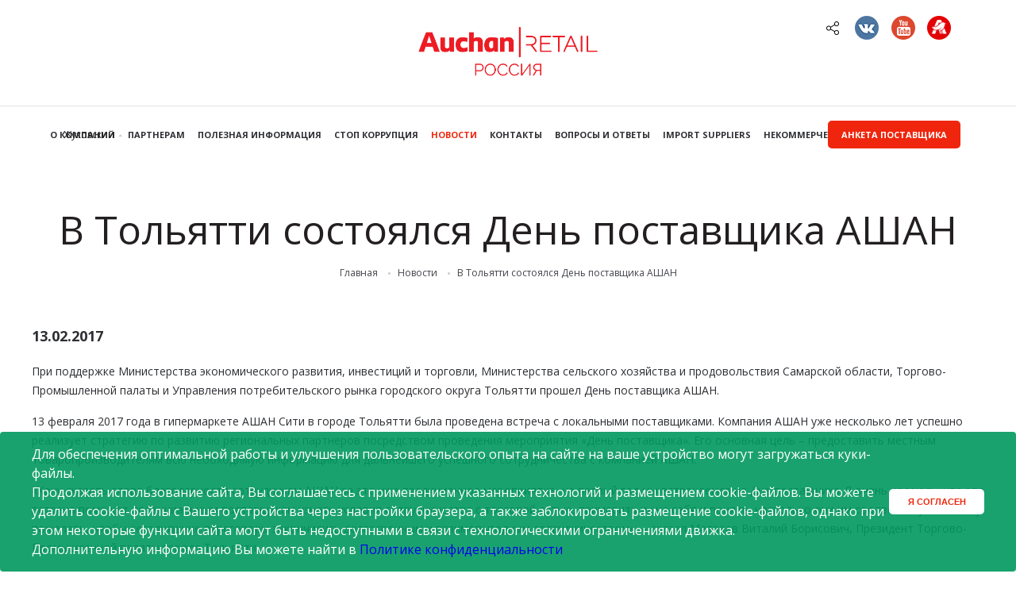

--- FILE ---
content_type: text/html; charset=UTF-8
request_url: https://auchan-supply.ru/news/v-tolyatti-sostoyalsya-den-postavshchika-ashan-/?city=392
body_size: 8808
content:

<!DOCTYPE html>

<html>
<!--[if IE 8]><html class="no-js ie8 no-placeholder" > <![endif]-->
<!--[if IE 9]><html class="no-js ie9 no-placeholder" ><![endif]-->

<head>
	<meta charset="utf-8" />
	<meta http-equiv="Content-Type" content="text/html; charset=UTF-8" />
<meta name="robots" content="index, follow" />
<meta name="keywords" content="Новости" />
<meta name="description" content="Новости" />
<script type="text/javascript">var _ba = _ba || []; _ba.push(["aid", "ff5a223d2ea5a16e5d6d1fb8ef37ee8b"]); _ba.push(["host", "auchan-supply.ru"]); (function() {var ba = document.createElement("script"); ba.type = "text/javascript"; ba.async = true;ba.src = (document.location.protocol == "https:" ? "https://" : "http://") + "bitrix.info/ba.js";var s = document.getElementsByTagName("script")[0];s.parentNode.insertBefore(ba, s);})();</script>


	<title>В Тольятти состоялся День поставщика АШАН </title>
	<meta http-equiv="X-UA-Compatible" content="IE=edge" />
	<meta name="description" content="">
	<meta id="viewport" name="viewport" content="width=device-width">
	<meta name="cmsmagazine" content="9fd15f69c95385763dcf768ea3b67e22" />

	<link rel="shortcut icon" href="/favicon.ico">
	<link href='https://fonts.googleapis.com/css?family=Open+Sans:400,700,300&;subset=latin,cyrillic' rel='stylesheet' type='text/css'>
		<!-- Place favicon.ico and apple-touch-icon.png in the root directory -->
		
		<link rel="stylesheet" href="/css/main.css">
		<link rel="stylesheet" href="/css/support.css">
		
		<!--[if lt IE 9]>
	<script>
		document.createElement('main');
	</script>
	<![endif]-->
		<!--[if lt IE 9]>
		<script src="/js/addons/html5shiv.js"></script>
	<![endif]-->

	<script>
            var appConfig = {
                'mobileVersion':false,
                'desktopVersion':true,
                'startupMessage':{
                    'title':false,
                    'message':false
                }
            };
            (function(){var a,b,c,d,e,f,g,h,i,j;a=window.device,window.device={},c=window.document.documentElement,j=window.navigator.userAgent.toLowerCase(),device.ios=function(){return device.iphone()||device.ipod()||device.ipad()},device.iphone=function(){return d("iphone")},device.ipod=function(){return d("ipod")},device.ipad=function(){return d("ipad")},device.android=function(){return d("android")},device.androidPhone=function(){return device.android()&&d("mobile")},device.androidTablet=function(){return device.android()&&!d("mobile")},device.blackberry=function(){return d("blackberry")||d("bb10")||d("rim")},device.blackberryPhone=function(){return device.blackberry()&&!d("tablet")},device.blackberryTablet=function(){return device.blackberry()&&d("tablet")},device.windows=function(){return d("windows")},device.windowsPhone=function(){return device.windows()&&d("phone")},device.windowsTablet=function(){return device.windows()&&d("touch")&&!device.windowsPhone()},device.fxos=function(){return(d("(mobile;")||d("(tablet;"))&&d("; rv:")},device.fxosPhone=function(){return device.fxos()&&d("mobile")},device.fxosTablet=function(){return device.fxos()&&d("tablet")},device.meego=function(){return d("meego")},device.cordova=function(){return window.cordova&&"file:"===location.protocol},device.nodeWebkit=function(){return"object"==typeof window.process},device.mobile=function(){return device.androidPhone()||device.iphone()||device.ipod()||device.windowsPhone()||device.blackberryPhone()||device.fxosPhone()||device.meego()},device.tablet=function(){return device.ipad()||device.androidTablet()||device.blackberryTablet()||device.windowsTablet()||device.fxosTablet()},device.desktop=function(){return!device.tablet()&&!device.mobile()},device.portrait=function(){return window.innerHeight/window.innerWidth>1},device.landscape=function(){return window.innerHeight/window.innerWidth<1},device.noConflict=function(){return window.device=a,this},d=function(a){return-1!==j.indexOf(a)},f=function(a){var b;return b=new RegExp(a,"i"),c.className.match(b)},b=function(a){return f(a)?void 0:c.className+=" "+a},h=function(a){return f(a)?c.className=c.className.replace(a,""):void 0},device.ios()?device.ipad()?b("ios ipad tablet"):device.iphone()?b("ios iphone mobile"):device.ipod()&&b("ios ipod mobile"):b(device.android()?device.androidTablet()?"android tablet":"android mobile":device.blackberry()?device.blackberryTablet()?"blackberry tablet":"blackberry mobile":device.windows()?device.windowsTablet()?"windows tablet":device.windowsPhone()?"windows mobile":"desktop":device.fxos()?device.fxosTablet()?"fxos tablet":"fxos mobile":device.meego()?"meego mobile":device.nodeWebkit()?"node-webkit":"desktop"),device.cordova()&&b("cordova"),e=function(){return device.landscape()?(h("portrait"),b("landscape")):(h("landscape"),b("portrait"))},i="onorientationchange"in window,g=i?"orientationchange":"resize",window.addEventListener?window.addEventListener(g,e,!1):window.attachEvent?window.attachEvent(g,e):window[g]=e,e()}).call(this);
            (function(a,d,vp){
            var w=screen.width,h=screen.height;
            if (w<a || h<a || device.mobile()) {
                document.getElementById(vp).setAttribute('content','width='+a);
                appConfig.mobileVersion = true;
            } else {
                document.getElementById(vp).setAttribute('content','width='+d);
            }
            appConfig.desktopVersion = !appConfig.mobileVersion;
        })(640,1280,'viewport');
	</script>
    <script src="https://www.google.com/recaptcha/api.js?&hl=ru" async defer></script>
</head>
<body class="/bitrix/wizards/bitrix/demo/public_files/ru/auth" data-page="/bitrix/wizards/bitrix/demo/public_files/ru/auth">

    <div class="cookies-disclaimer" >
        <div class="cookies-disclaimer__wrapper">
            <div class="cookies-disclaimer__text">
                <p>Для обеспечения оптимальной работы и улучшения пользовательского опыта на сайте на ваше
устройство могут загружаться куки-файлы.</p>
<p>Продолжая использование сайта, Вы соглашаетесь с применением указанных технологий и
размещением cookie-файлов. Вы можете удалить cookie-файлы с Вашего устройства через настройки
браузера, а также заблокировать размещение cookie-файлов, однако при этом некоторые функции
сайта могут быть недоступными в связи с технологическими ограничениями движка.</p>
<p>Дополнительную информацию Вы можете найти в <a href="https://www.auchan.ru/privacy-policy/" target="_blank">Политике конфиденциальности</a></p>
            </div>
            <div class="cookies-disclaimer__actions">
                <button class="cookies-disclaimer__btn">Я согласен</button>
            </div>
        </div>
    </div>

	<!--[if lt IE 7]>
<p class="browsehappy">You are using an <strong>outdated</strong> browser. Please <a href="http://browsehappy.com/">upgrade your browser</a> to improve your experience.</p>
<![endif]-->

	<div id="root-wrapper">
		<div id="site-wrapper">
			<div class="site-header">
				<div class="site-header__top" style="padding-top:0px; padding-bottom: 0px;">
                    					<div class="wrapper wrapper--rel">
													<a class="logo" href="/">
								<img style="max-width: 300px;" src="/img/retail.png" alt="">
								<!-- <img src="/img/logo.png" alt=""> -->
							</a>
													<div class="social-icon" style="width: 274px; left: 950px;">
								<div class="icon-scl share"></div>
								<a class="icon-scl vk" href="https://vk.com/auchan"></a>
								<a class="icon-scl youtube" href="https://www.youtube.com/channel/UCoPpvvMHzIpZ7EcNZBEWhFg"></a>
								<!--new link START -->
								<a class="icon-scl auchan" href="https://www.auchan.ru/" style="background-image: url(/img/achan_logo.png);background-position: 30px 0;"></a>
								<!--new link END -->
							</div>
					</div>
                    				</div>
				<div class="site-header__bottom header-drop">

					<div class="wrapper wrapper--rel">
                        						<div class="site-header__city js-city-on-header">
							<span class="city__name js-city-selector">Жуковский</span>
							
<div class="city__droplist">
	<div class="droplist-inner">
		<div class="alphabet alphabet--droplist">
							<span class="alphabet__letter" data-city-click="А">А</span>
							<span class="alphabet__letter" data-city-click="Б">Б</span>
							<span class="alphabet__letter" data-city-click="В">В</span>
							<span class="alphabet__letter" data-city-click="Д">Д</span>
							<span class="alphabet__letter" data-city-click="Е">Е</span>
							<span class="alphabet__letter" data-city-click="Ж">Ж</span>
							<span class="alphabet__letter" data-city-click="З">З</span>
							<span class="alphabet__letter" data-city-click="И">И</span>
							<span class="alphabet__letter" data-city-click="К">К</span>
							<span class="alphabet__letter" data-city-click="Л">Л</span>
							<span class="alphabet__letter" data-city-click="М">М</span>
							<span class="alphabet__letter" data-city-click="Н">Н</span>
							<span class="alphabet__letter" data-city-click="О">О</span>
							<span class="alphabet__letter" data-city-click="П">П</span>
							<span class="alphabet__letter" data-city-click="Р">Р</span>
							<span class="alphabet__letter" data-city-click="С">С</span>
							<span class="alphabet__letter" data-city-click="Т">Т</span>
							<span class="alphabet__letter" data-city-click="У">У</span>
							<span class="alphabet__letter" data-city-click="Ф">Ф</span>
							<span class="alphabet__letter" data-city-click="Х">Х</span>
							<span class="alphabet__letter" data-city-click="Ч">Ч</span>
							<span class="alphabet__letter" data-city-click="Ш">Ш</span>
							<span class="alphabet__letter" data-city-click="Щ">Щ</span>
							<span class="alphabet__letter" data-city-click="Э">Э</span>
							<span class="alphabet__letter" data-city-click="Я">Я</span>
					</div>
		<ul class="dl-cities only-short-list">
			<a data-city-letter="М" class="dl-city not-short-list" href="?city=16145">Михнево</a><a data-city-letter="К" class="dl-city not-short-list" href="?city=16141">Косулино</a><a data-city-letter="П" class="dl-city not-short-list" href="?city=16140">Преображенка</a><a data-city-letter="Б" class="dl-city not-short-list" href="?city=16139">Большой Лог</a><a data-city-letter="Т" class="dl-city not-short-list" href="?city=16138">Толмачево</a><a data-city-letter="С" class="dl-city not-short-list" href="?city=16137">Садовый</a><a data-city-letter="Т" class="dl-city not-short-list" href="?city=16136">Томилино</a><a data-city-letter="О" class="dl-city not-short-list" href="?city=16135">Октябрьский</a><a data-city-letter="И" class="dl-city not-short-list" href="?city=16133">Ивашево</a><a data-city-letter="В" class="dl-city not-short-list" href="?city=7419">Вологда</a><a data-city-letter="Д" class="dl-city not-short-list" href="?city=3921">Долгопрудный</a><a data-city-letter="З" class="dl-city not-short-list" href="?city=3919">Зарайск</a><a data-city-letter="Ж" class="dl-city not-short-list" href="?city=3892">Железногорск</a><a data-city-letter="П" class="dl-city not-short-list" href="?city=3249">Пушкино</a><a data-city-letter="Б" class="dl-city not-short-list" href="?city=3247">Балахна</a><a data-city-letter="М" class="dl-city not-short-list" href="?city=2696">Магнитогорск</a><a data-city-letter="С" class="dl-city not-short-list" href="?city=1594">Старый Оскол</a><a data-city-letter="К" class="dl-city not-short-list" href="?city=1494">Красноярск</a><a data-city-letter="К" class="dl-city not-short-list" href="?city=526">Кимры</a><a data-city-letter="Н" class="dl-city not-short-list" href="?city=523">Новокузнецк</a><a data-city-letter="А" class="dl-city not-short-list" href="?city=499">Александров</a><a data-city-letter="Б" class="dl-city not-short-list" href="?city=498">Балашиха</a><a data-city-letter="Б" class="dl-city not-short-list" href="?city=497">Богородск</a><a data-city-letter="В" class="dl-city not-short-list" href="?city=496">Видное</a><a data-city-letter="В" class="dl-city not-short-list" href="?city=495">Воскресенск</a><a data-city-letter="Д" class="dl-city not-short-list" href="?city=494">Дзержинск</a><a data-city-letter="В" class="dl-city not-short-list" href="?city=493">Выкса</a><a data-city-letter="В" class="dl-city not-short-list" href="?city=492">Вязники</a><a data-city-letter="Д" class="dl-city not-short-list" href="?city=491">Дмитров</a><a data-city-letter="Д" class="dl-city not-short-list" href="?city=490">Домодедово</a><a data-city-letter="Д" class="dl-city not-short-list" href="?city=489">Дубна</a><a data-city-letter="Е" class="dl-city not-short-list" href="?city=488">Егорьевск</a><a data-city-letter="Ж" class="dl-city not-short-list" href="?city=393">Железнодорожный</a><a data-city-letter="Ж" class="dl-city not-short-list active" href="?city=392">Жуковский</a><a data-city-letter="З" class="dl-city not-short-list" href="?city=391">Звенигород</a><a data-city-letter="З" class="dl-city not-short-list" href="?city=390">Зеленоград</a><a data-city-letter="И" class="dl-city not-short-list" href="?city=389">Ивантеевка</a><a data-city-letter="И" class="dl-city not-short-list" href="?city=388">Истра</a><a data-city-letter="К" class="dl-city not-short-list" href="?city=387">Клин</a><a data-city-letter="К" class="dl-city not-short-list" href="?city=386">Ковров</a><a data-city-letter="К" class="dl-city not-short-list" href="?city=385">Коломна</a><a data-city-letter="К" class="dl-city not-short-list" href="?city=384">Королев</a><a data-city-letter="К" class="dl-city not-short-list" href="?city=383">Красногорск</a><a data-city-letter="К" class="dl-city not-short-list" href="?city=382">Кстово</a><a data-city-letter="Л" class="dl-city not-short-list" href="?city=381">Лобня</a><a data-city-letter="Л" class="dl-city not-short-list" href="?city=380">Лыткарино</a><a data-city-letter="Л" class="dl-city not-short-list" href="?city=379">Люберцы</a><a data-city-letter="М" class="dl-city not-short-list" href="?city=378">Малоярославец</a><a data-city-letter="М" class="dl-city not-short-list" href="?city=377">Муром</a><a data-city-letter="М" class="dl-city not-short-list" href="?city=376">Мытищи</a><a data-city-letter="Н" class="dl-city not-short-list" href="?city=375">Наро-Фоминск</a><a data-city-letter="Н" class="dl-city not-short-list" href="?city=374">Новомосковск</a><a data-city-letter="Н" class="dl-city not-short-list" href="?city=373">Ногинск</a><a data-city-letter="О" class="dl-city not-short-list" href="?city=372">Обнинск</a><a data-city-letter="О" class="dl-city not-short-list" href="?city=371">Орехово-Зуево</a><a data-city-letter="П" class="dl-city not-short-list" href="?city=370">Павловский Посад</a><a data-city-letter="П" class="dl-city not-short-list" href="?city=369">Подольск</a><a data-city-letter="П" class="dl-city not-short-list" href="?city=368">Протвино</a><a data-city-letter="Р" class="dl-city not-short-list" href="?city=367">Раменское</a><a data-city-letter="Р" class="dl-city not-short-list" href="?city=366">Реутов</a><a data-city-letter="С" class="dl-city not-short-list" href="?city=365">Свердловский</a><a data-city-letter="С" class="dl-city not-short-list" href="?city=364">Сергиев Посад</a><a data-city-letter="С" class="dl-city not-short-list" href="?city=363">Серпухов</a><a data-city-letter="С" class="dl-city not-short-list" href="?city=362">Солнечногорск</a><a data-city-letter="С" class="dl-city not-short-list" href="?city=361">Ступино</a><a data-city-letter="Т" class="dl-city not-short-list" href="?city=360">Троицк</a><a data-city-letter="Ф" class="dl-city not-short-list" href="?city=359">Фрязино</a><a data-city-letter="Х" class="dl-city not-short-list" href="?city=358">Химки</a><a data-city-letter="Х" class="dl-city not-short-list" href="?city=357">Хотьково</a><a data-city-letter="Ч" class="dl-city not-short-list" href="?city=356">Чехов</a><a data-city-letter="Ш" class="dl-city not-short-list" href="?city=355">Шатура</a><a data-city-letter="Щ" class="dl-city not-short-list" href="?city=354">Щёлково</a><a data-city-letter="Э" class="dl-city not-short-list" href="?city=353">Электросталь</a><a data-city-letter="П" class="dl-city not-short-list" href="?city=351">Павлово</a><a data-city-letter="Р" class="dl-city not-short-list" href="?city=332">Рыбинск</a><a data-city-letter="Т" class="dl-city not-short-list" href="?city=316">Тверь</a><a data-city-letter="Т" class="dl-city not-short-list" href="?city=311">Тула</a><a data-city-letter="У" class="dl-city not-short-list" href="?city=309">Углич</a><a data-city-letter="С" class="dl-city not-short-list" href="?city=287">Саранск</a><a data-city-letter="К" class="dl-city not-short-list" href="?city=286">Кемерово</a><a data-city-letter="В" class="dl-city not-short-list" href="?city=284">Владимир</a><a data-city-letter="Б" class="dl-city not-short-list" href="?city=282">Белгород</a><a data-city-letter="К" class="dl-city not-short-list" href="?city=211">Калуга</a><a data-city-letter="Я" class="dl-city not-short-list" href="?city=64">Ярославль</a><a data-city-letter="Ч" class="dl-city not-short-list" href="?city=63">Челябинск</a><a data-city-letter="У" class="dl-city not-short-list" href="?city=62">Уфа</a><a data-city-letter="У" class="dl-city not-short-list" href="?city=61">Ульяновск</a><a data-city-letter="Т" class="dl-city not-short-list" href="?city=60">Тюмень</a><a data-city-letter="Т" class="dl-city not-short-list" href="?city=59">Тольятти</a><a data-city-letter="Т" class="dl-city not-short-list" href="?city=58">Тамбов</a><a data-city-letter="С" class="dl-city not-short-list" href="?city=57">Саратов</a><a data-city-letter="С" class="dl-city not-short-list" href="?city=56">Самара</a><a data-city-letter="Р" class="dl-city not-short-list" href="?city=55">Рязань</a><a data-city-letter="Р" class="dl-city not-short-list" href="?city=54">Ростов-на-Дону</a><a data-city-letter="П" class="dl-city not-short-list" href="?city=53">Пермь</a><a data-city-letter="П" class="dl-city not-short-list" href="?city=52">Пенза</a><a data-city-letter="О" class="dl-city not-short-list" href="?city=51">Омск</a><a data-city-letter="Н" class="dl-city not-short-list" href="?city=50">Новосибирск</a><a data-city-letter="Н" class="dl-city not-short-list" href="?city=49">Нижний Новгород</a><a data-city-letter="Л" class="dl-city not-short-list" href="?city=48">Липецк</a><a data-city-letter="К" class="dl-city not-short-list" href="?city=47">Кузнецк</a><a data-city-letter="К" class="dl-city not-short-list" href="?city=46">Краснодар</a><a data-city-letter="К" class="dl-city not-short-list" href="?city=45">Кострома</a><a data-city-letter="К" class="dl-city not-short-list" href="?city=44">Казань</a><a data-city-letter="И" class="dl-city not-short-list" href="?city=43">Ижевск</a><a data-city-letter="И" class="dl-city not-short-list" href="?city=42">Иваново</a><a data-city-letter="Е" class="dl-city not-short-list" href="?city=41">Екатеринбург</a><a data-city-letter="В" class="dl-city not-short-list" href="?city=40">Воронеж</a><a data-city-letter="В" class="dl-city not-short-list" href="?city=39">Волгоград</a><a data-city-letter="Б" class="dl-city not-short-list" href="?city=38">Балашов</a><a data-city-letter="Б" class="dl-city not-short-list" href="?city=37">Барнаул</a><a data-city-letter="А" class="dl-city not-short-list" href="?city=36">Арзамас</a><a data-city-letter="С" class="dl-city" href="?city=2">Санкт-Петербург</a><a data-city-letter="М" class="dl-city" href="?city=1">Москва</a>		</ul>
		<div class="dl-city-enter">
			<select data-placeholder="Введите название города">
				<option></option>
				<option value="?city=16145">Михнево</option> <option value="?city=16141">Косулино</option> <option value="?city=16140">Преображенка</option> <option value="?city=16139">Большой Лог</option> <option value="?city=16138">Толмачево</option> <option value="?city=16137">Садовый</option> <option value="?city=16136">Томилино</option> <option value="?city=16135">Октябрьский</option> <option value="?city=16133">Ивашево</option> <option value="?city=7419">Вологда</option> <option value="?city=3921">Долгопрудный</option> <option value="?city=3919">Зарайск</option> <option value="?city=3892">Железногорск</option> <option value="?city=3249">Пушкино</option> <option value="?city=3247">Балахна</option> <option value="?city=2696">Магнитогорск</option> <option value="?city=1594">Старый Оскол</option> <option value="?city=1494">Красноярск</option> <option value="?city=526">Кимры</option> <option value="?city=523">Новокузнецк</option> <option value="?city=499">Александров</option> <option value="?city=498">Балашиха</option> <option value="?city=497">Богородск</option> <option value="?city=496">Видное</option> <option value="?city=495">Воскресенск</option> <option value="?city=494">Дзержинск</option> <option value="?city=493">Выкса</option> <option value="?city=492">Вязники</option> <option value="?city=491">Дмитров</option> <option value="?city=490">Домодедово</option> <option value="?city=489">Дубна</option> <option value="?city=488">Егорьевск</option> <option value="?city=393">Железнодорожный</option> <option value="?city=392">Жуковский</option> <option value="?city=391">Звенигород</option> <option value="?city=390">Зеленоград</option> <option value="?city=389">Ивантеевка</option> <option value="?city=388">Истра</option> <option value="?city=387">Клин</option> <option value="?city=386">Ковров</option> <option value="?city=385">Коломна</option> <option value="?city=384">Королев</option> <option value="?city=383">Красногорск</option> <option value="?city=382">Кстово</option> <option value="?city=381">Лобня</option> <option value="?city=380">Лыткарино</option> <option value="?city=379">Люберцы</option> <option value="?city=378">Малоярославец</option> <option value="?city=377">Муром</option> <option value="?city=376">Мытищи</option> <option value="?city=375">Наро-Фоминск</option> <option value="?city=374">Новомосковск</option> <option value="?city=373">Ногинск</option> <option value="?city=372">Обнинск</option> <option value="?city=371">Орехово-Зуево</option> <option value="?city=370">Павловский Посад</option> <option value="?city=369">Подольск</option> <option value="?city=368">Протвино</option> <option value="?city=367">Раменское</option> <option value="?city=366">Реутов</option> <option value="?city=365">Свердловский</option> <option value="?city=364">Сергиев Посад</option> <option value="?city=363">Серпухов</option> <option value="?city=362">Солнечногорск</option> <option value="?city=361">Ступино</option> <option value="?city=360">Троицк</option> <option value="?city=359">Фрязино</option> <option value="?city=358">Химки</option> <option value="?city=357">Хотьково</option> <option value="?city=356">Чехов</option> <option value="?city=355">Шатура</option> <option value="?city=354">Щёлково</option> <option value="?city=353">Электросталь</option> <option value="?city=351">Павлово</option> <option value="?city=332">Рыбинск</option> <option value="?city=316">Тверь</option> <option value="?city=311">Тула</option> <option value="?city=309">Углич</option> <option value="?city=287">Саранск</option> <option value="?city=286">Кемерово</option> <option value="?city=284">Владимир</option> <option value="?city=282">Белгород</option> <option value="?city=211">Калуга</option> <option value="?city=64">Ярославль</option> <option value="?city=63">Челябинск</option> <option value="?city=62">Уфа</option> <option value="?city=61">Ульяновск</option> <option value="?city=60">Тюмень</option> <option value="?city=59">Тольятти</option> <option value="?city=58">Тамбов</option> <option value="?city=57">Саратов</option> <option value="?city=56">Самара</option> <option value="?city=55">Рязань</option> <option value="?city=54">Ростов-на-Дону</option> <option value="?city=53">Пермь</option> <option value="?city=52">Пенза</option> <option value="?city=51">Омск</option> <option value="?city=50">Новосибирск</option> <option value="?city=49">Нижний Новгород</option> <option value="?city=48">Липецк</option> <option value="?city=47">Кузнецк</option> <option value="?city=46">Краснодар</option> <option value="?city=45">Кострома</option> <option value="?city=44">Казань</option> <option value="?city=43">Ижевск</option> <option value="?city=42">Иваново</option> <option value="?city=41">Екатеринбург</option> <option value="?city=40">Воронеж</option> <option value="?city=39">Волгоград</option> <option value="?city=38">Балашов</option> <option value="?city=37">Барнаул</option> <option value="?city=36">Арзамас</option> <option value="?city=2">Санкт-Петербург</option> <option value="?city=1">Москва</option> 			</select>
		</div>
	</div>
</div>						</div>
                        						<div class="header-button">
														<a href="https://for-partners.auchan.ru/anketa" class="btn-default">Анкета поставщика</a>
						</div>
                        						<ul class="nav">
 <li class="nav__item"><a href="/about/" class="nav__link">О компании</a>
					<div class="dropdown-menu"><nav class="subnav">
							<a href="/about/russia/" class="subnav__link">АШАН Ритейл в России</a>
			</nav></div></li>
		 <li class="nav__item"><a href="/for-suppliers/" class="nav__link">Партнерам</a>
					<div class="dropdown-menu"><nav class="subnav">
							<a href="/for-suppliers/current/" class="subnav__link">Действующим партнерам</a>
							<a href="/for-suppliers/potential/" class="subnav__link">Потенциальным партнерам</a>
							<a href="/for-suppliers/responsible-partnership-program/" class="subnav__link">Программа ответственного партнерства</a>
							<a href="/for-suppliers/edo/" class="subnav__link">Электронный документооборот</a>
							<a href="/for-suppliers/recomendations/" class="subnav__link">Правила по доставке</a>
			</nav></div></li>
		 <li class="nav__item"><a href="/information/" class="nav__link">Полезная информация</a>
					<div class="dropdown-menu"><nav class="subnav">
							<a href="/information/map/" class="subnav__link">Карта магазинов</a>
							<a href="/information/groups-of-products/" class="subnav__link">Группы товаров</a>
							<a href="/information/merkuriy/" class="subnav__link">Меркурий</a>
							<a href="/information/alkogolnaya-produktsiya/" class="subnav__link">Алкогольная продукция</a>
							<a href="/information/markirovannaya-produktsiya/" class="subnav__link">Маркированная продукция</a>
			</nav></div></li>
		 <li class="nav__item"><a href="/ethics-hotline/" class="nav__link">Стоп коррупция</a>
		</li>
	 <li class="nav__item active"><a href="/news/" class="nav__link active">Новости</a>
		</li>
	 <li class="nav__item"><a href="/contacts/" class="nav__link">Контакты</a>
		</li>
	 <li class="nav__item"><a href="/faq/" class="nav__link">Вопросы и ответы</a>
		</li>
	 <li class="nav__item"><a href="/for-import-suppliers/" class="nav__link">Import Suppliers</a>
		</li>
	 <li class="nav__item"><a href="/procurement/" class="nav__link">Некоммерческие закупки</a>
		</li>
	</ul>

                        					</div>

				</div>
			</div>

<section class="header-section">
	<div class="wrapper">
		<h1>В Тольятти состоялся День поставщика АШАН </h1>
		<div class="breadcrumbs"><span class="breadcrumbs__item"><a href="/" class="breadcrumbs__link">Главная</a></span><span class="breadcrumbs__item"><a href="/news/" class="breadcrumbs__link">Новости</a></span><span class="breadcrumbs__item"><a class="breadcrumbs__link">В Тольятти состоялся День поставщика АШАН </a></span> </div>	</div>
</section>


<section>
    <div class="wrapper">
        <h4>13.02.2017</h4>
        <div class="is-inner-style">
            <div class="is-float-image">
								<p>При поддержке Министерства экономического развития, инвестиций и торговли, Министерства сельского хозяйства и продовольствия Самарской области, Торгово-Промышленной палаты и Управления потребительского рынка городского округа Тольятти прошел День поставщика АШАН.</p>

<p>13 февраля 2017 года в гипермаркете АШАН Сити в городе Тольятти была проведена встреча с локальными поставщиками. Компания АШАН уже несколько лет успешно реализует стратегию по развитию региональных партнеров посредством проведения мероприятия «День поставщика». Его основная цель – предоставить местным товаропроизводителям всю необходимую информацию для дальнейшего успешного сотрудничества с компанией АШАН.</p>

<p>«Хочу сказать слова благодарности сотрудникам АШАН за это уже традиционное мероприятие, не первый год мы встречаемся на Дне поставщика. Я очень надеюсь, что эта встреча поможет потенциальным поставщикам узнать условия сотрудничества с торговой сетью, примерить их на себя и понять, насколько они им соответствуют. И хочу пожелать, чтобы сегодняшние переговоры закончились долгосрочным и взаимовыгодным сотрудничеством», – сказал Матвеев Виталий Борисович, Президент Торгово-Промышленной палаты города Тольятти.</p>

<p>На сегодняшний день компания АШАН представлена в городе Тольятти всего одним гипермаркетом формата Сити, который был открыт в 2013 году. Но уже весной 2017 года состоится открытие классического гипермаркета АШАН в Центральном районе города в торговом центре «Акварель». Стоит отметить, что он будет включать в себя отдельный магазин АШАН Сад, который специализируется на товарах для сада, комнатных растениях, украшениях для дома и товарах для животных. Кроме того, в новом гипермаркете будет запущен проект «Электродисконт» - магазин в формате shop-in-shop, реализующий электро- и бытовые товары по низким ценам. Торговая площадь гипермаркета, совместно с АШАН Сад, составит 13 370 кв.м.</p>

<p>В настоящее время в Тольятти и Самарской области заключены договоры с 50 локальными поставщиками, среди них ООО ПК «Фабрика качества», ООО «Ундоровская «Волжанка» - Тольятти», АО «Тольяттимолоко» и другие.</p>
			</div>

			        </div>
    </div>
</section>
</div>
<div id="footer-struggle">

</div>
</div>
<div id="footer">
    <div class="wrapper">
        <div class="footer">
            <div class="footer-cell footer-nav">
	<ul class="nav nav--footer">
			        <li class="nav__item nav__item--footer"><a href="/about/" class="nav__link nav__link--footer">О компании</a></li>
			        <li class="nav__item nav__item--footer"><a href="/for-suppliers/" class="nav__link nav__link--footer">Поставщикам</a></li>
			        <li class="nav__item nav__item--footer"><a href="/information/" class="nav__link nav__link--footer">Полезная информация</a></li>
			        <li class="nav__item nav__item--footer"><a href="/ethics-hotline/" class="nav__link nav__link--footer">Стоп коррупция</a></li>
			        <li class="nav__item nav__item--footer active"><a href="/news/" class="nav__link nav__link--footer active">Новости</a></li>
			        <li class="nav__item nav__item--footer"><a href="/contacts/" class="nav__link nav__link--footer">Контакты</a></li>
			        <li class="nav__item nav__item--footer"><a href="/faq/" class="nav__link nav__link--footer">Вопросы и ответы</a></li>
			</ul>
</div>            <div class="footer-cell footer-search">
                <div class="footer-search-cnt">
                    <form action="/search/" method="get">
                        <a href="#" class="footer-search__link js-footer-search-trigger">Поиск</a>
                        <div class="footer-search-input">
                            <input class="js-footer-search-input" type="text" placeholder="Поиск по сайту" name="q">
                            <a href="#" class="close js-footer-search-close"></a>
                        </div>
                    </form>
                </div>
            </div>
            <div class="footer-cell footer-devs">
                <p>2015 © АШАН</p>
                <p>Разработка сайта - <a href="http://itech-group.ru" target="_blank">ITECH.group</a></p>
            </div>
        </div>
    </div>
</div>

<script src="/js/libs/jquery-1.11.1.min.js"></script>

<script src="/js/plugins/swiper/idangerous.swiper.min.js"></script>
<script src="/js/plugins/chosen/chosen.jquery.min.js"></script>
<script src="/js/plugins/maskedinput/jquery.maskedinput.min.js"></script>
<script src="/js/plugins/datepicker/jquery.datetimepicker.js"></script>
<script src="/js/plugins/smooth.scroll/smooth.scroll.js"></script>
<script src="/js/addons/jquery.fancybox.js"></script>
<script src="/js/plugins/dropzone/dropzone.js"></script>
    <script src="/js/app.js"></script>
<script src="/js/cookie.js"></script>
<script src="/js/plugins/device.min.js"></script>
<script src="/js/plugins/bxslider/jquery.bxslider.min.js"></script>


</body>
</html>


--- FILE ---
content_type: text/css
request_url: https://auchan-supply.ru/css/main.css
body_size: 43927
content:
/* html5doctor.com Reset v1.6.1 - http://cssreset.com */
html, body, div, span, object, iframe, h1, h2, h3, h4, h5, h6, p, blockquote, pre, abbr, address, cite, code, del, dfn, em, img, ins, kbd, q, samp, small, strong, sub, sup, var, b, i, dl, dt, dd, ol, ul, li, fieldset, form, label, legend, table, caption, tbody, tfoot, thead, tr, th, td, article, aside, canvas, details, figcaption, figure, footer, header, hgroup, menu, nav, section, summary, time, mark, audio, video {
  margin: 0;
  padding: 0;
  border: 0;
  outline: 0;
  font-size: 100%;
  vertical-align: baseline;
  background: transparent; }

body {
  line-height: 1; }

article, aside, details, figcaption, figure, footer, header, hgroup, menu, nav, section, main {
  display: block; }

nav ul {
  list-style: none; }

blockquote, q {
  quotes: none; }

blockquote:before, blockquote:after, q:before, q:after {
  content: none; }

a {
  margin: 0;
  padding: 0;
  font-size: 100%;
  vertical-align: baseline;
  background: transparent; }

ins {
  background-color: #ff9;
  color: #000;
  text-decoration: none; }

mark {
  background-color: #ff9;
  color: #000;
  font-style: italic;
  font-weight: bold; }

del {
  text-decoration: line-through; }

abbr[title], dfn[title] {
  border-bottom: 1px dotted;
  cursor: help; }

table {
  border-collapse: collapse;
  border-spacing: 0; }

hr {
  display: block;
  height: 1px;
  border: 0;
  border-top: 1px solid #ccc;
  margin: 1em 0;
  padding: 0; }

input, select {
  vertical-align: middle; }

/* Generated by Font Squirrel (http://www.fontsquirrel.com) on April 21, 2014 */
@font-face {
  font-family: 'als_rublregular';
  src: url("fonts/rouble.eot");
  src: url("fonts/rouble.eot?#iefix") format("embedded-opentype"), url("fonts/rouble.woff") format("woff"), url("fonts/rouble.ttf") format("truetype"), url("fonts/rouble.svg#als_rublregular") format("svg");
  font-weight: normal;
  font-style: normal; }

/* ----------------- SIZES ---------------- */
/* ---------------- COLORS ---------------- */
/*! HTML5 Boilerplate v4.3.0 | MIT License | http://h5bp.com/ */
/*
 * What follows is the result of much research on cross-browser styling.
 * Credit left inline and big thanks to Nicolas Gallagher, Jonathan Neal,
 * Kroc Camen, and the H5BP dev community and team.
 */
/* ==========================================================================
   Base styles: opinionated defaults
   ========================================================================== */
html,
button,
input,
select,
textarea {
  color: #231f20; }

html {
  font-size: 1em;
  line-height: 1.4; }

/*
 * Remove text-shadow in selection highlight: h5bp.com/i
 * These selection rule sets have to be separate.
 * Customize the background color to match your design.
 */

::selection {
  background: #b3d4fc;
  text-shadow: none; }

/*
 * A better looking default horizontal rule
 */
hr {
  display: block;
  background: #fff;
  height: 1px;
  border: 0;
  border-bottom: 1px solid #eaeaea;
  border-top: 2px solid #EAEAEA;
  margin: 20px 0 25px 0;
  padding: 0; }

/*
 * Remove the gap between images, videos, audio and canvas and the bottom of
 * their containers: h5bp.com/i/440
 */
audio,
canvas,
img,
video {
  vertical-align: middle; }

/*
 * Remove default fieldset styles.
 */
fieldset {
  border: 0;
  margin: 0;
  padding: 0; }

/*
 * Allow only vertical resizing of textareas.
 */
textarea {
  resize: vertical; }

/* ==========================================================================
   Browse Happy prompt
   ========================================================================== */
.browsehappy {
  margin: 0.2em 0;
  background: #ccc;
  color: #000;
  padding: 0.2em 0; }

/* ==========================================================================
   Author's custom styles
   ========================================================================== */
a {
  text-decoration: none; }
  a:hover {
    text-decoration: underline; }

.input-label {
  font-family: Arial, sans-serif;
  font-weight: normal;
  font-size: 12px;
  color: #5a5a5a;
  line-height: 12px;
  display: block;
  margin-bottom: 6px; }

.fbx-content {
  display: none; }

.no-mar {
  margin: 0 !important; }

.mar-5 {
  margin-bottom: 5px !important; }

.mar-10 {
  margin-bottom: 10px !important; }

.mar-20 {
  margin-bottom: 20px !important; }

.mar-30 {
  margin-bottom: 30px !important; }

.mar-40 {
  margin-bottom: 40px !important; }

.mar-50 {
  margin-bottom: 50px !important; }

.no-pad {
  padding: 0 !important; }

.pad-5 {
  padding: 5px !important; }

.pad-10 {
  padding: 10px !important; }

.pad-20 {
  padding: 20px !important; }

.pad-30 {
  padding: 30px !important; }

.pad-40 {
  padding: 40px !important; }

.hidden-content {
  display: none;
  display: none !important; }

.popup-content {
  display: none;
  display: none !important; }

.at-middle {
  text-align: center; }
  .at-middle:after {
    content: '';
    display: inline-block;
    vertical-align: middle;
    height: 100%;
    width: 1px; }
  .at-middle .middle {
    display: inline-block;
    vertical-align: middle;
    max-width: 95%; }

.v-half {
  display: block;
  position: relative;
  height: 50%; }

.h-half {
  display: block;
  position: relative;
  float: left;
  width: 50%; }

.full-size {
  display: block;
  position: absolute;
  top: 0;
  left: 0;
  width: 100%;
  height: 100%; }
  .full-size.img-cover {
    background-repeat: no-repeat;
    background-position: 50% 50%;
    background-size: cover; }
  .full-size.img-contain {
    background-repeat: no-repeat;
    background-position: 50% 50%;
    background-size: cover; }
  .full-size.img-up {
    background: 50% 0%; }

.img-view {
  position: relative;
  overflow: hidden;
  background-color: #eee;
  -webkit-transform: translate3d(0, 0, 0);
  -ms-transform: translate3d(0, 0, 0);
  -o-transform: translate3d(0, 0, 0);
  transform: translate3d(0, 0, 0); }
  .img-view:before {
    box-sizing: border-box;
    content: '';
    display: block;
    position: absolute;
    z-index: 15;
    width: 100%;
    height: 100%;
    opacity: 0;
    -webkit-transition: opacity .3s 0s;
    -o-transition: opacity .3s 0s;
    transition: opacity .3s 0s; }
  .img-view .img-view-image {
    display: block;
    position: absolute;
    z-index: 5;
    width: 100%;
    height: 100%;
    background-repeat: no-repeat;
    background-position: 50% 0%;
    background-size: cover;
    -webkit-transform: translate3d(0, 0, 0) scale(1);
    -ms-transform: translate3d(0, 0, 0) scale(1);
    -o-transform: translate3d(0, 0, 0) scale(1);
    transform: translate3d(0, 0, 0) scale(1);
    -webkit-transition: -webkit-transform .2s 0s;
    -o-transition: -o-transform .2s 0s;
    transition: -webkit-transform .2s 0s;
    transition: transform .2s 0s;
    transition: transform .2s 0s, -webkit-transform .2s 0s, -o-transform .2s 0s; }
  .img-view .img-view-hover {
    box-sizing: border-box;
    display: block;
    position: absolute;
    padding: 10px;
    z-index: 10;
    top: 50%;
    left: 50%;
    width: 100%;
    height: 100%;
    background: #eee;
    opacity: 0;
    visibility: hidden;
    -webkit-transform: translate3d(-50%, -50%, 0) scale(0.5);
    -ms-transform: translate3d(-50%, -50%, 0) scale(0.5);
    -o-transform: translate3d(-50%, -50%, 0) scale(0.5);
    transform: translate3d(-50%, -50%, 0) scale(0.5);
    -webkit-transition: -webkit-transform .3s 0s ease-in-out, visibility .3s 0s, opacity .3s 0s;
    -o-transition: -o-transform .3s 0s ease-in-out, visibility .3s 0s, opacity .3s 0s;
    -webkit-transition: visibility .3s 0s, opacity .3s 0s, -webkit-transform .3s 0s ease-in-out;
    transition: visibility .3s 0s, opacity .3s 0s, -webkit-transform .3s 0s ease-in-out;
    -o-transition: visibility .3s 0s, opacity .3s 0s, -o-transform .3s 0s ease-in-out;
    transition: transform .3s 0s ease-in-out, visibility .3s 0s, opacity .3s 0s;
    transition: transform .3s 0s ease-in-out, visibility .3s 0s, opacity .3s 0s, -webkit-transform .3s 0s ease-in-out, -o-transform .3s 0s ease-in-out; }
  .img-view:hover:before {
    opacity: 1;
    -webkit-transition: opacity .5s .2s;
    -o-transition: opacity .5s .2s;
    transition: opacity .5s .2s; }
  .img-view:hover .img-view-hover {
    opacity: .3;
    visibility: visible;
    -webkit-transform: translate3d(-50%, -50%, 0) scale(1, 1);
    -ms-transform: translate3d(-50%, -50%, 0) scale(1, 1);
    -o-transform: translate3d(-50%, -50%, 0) scale(1, 1);
    transform: translate3d(-50%, -50%, 0) scale(1, 1); }
  .img-view:hover .img-view-image {
    -webkit-transform: translate3d(0, 0, 0) scale(1.2);
    -ms-transform: translate3d(0, 0, 0) scale(1.2);
    -o-transform: translate3d(0, 0, 0) scale(1.2);
    transform: translate3d(0, 0, 0) scale(1.2);
    -webkit-transition: -webkit-transform 2s .0s;
    -o-transition: -o-transform 2s .0s;
    transition: -webkit-transform 2s .0s;
    transition: transform 2s .0s;
    transition: transform 2s .0s, -webkit-transform 2s .0s, -o-transform 2s .0s; }
  .img-view:active .img-view-hover {
    background: #333; }

.fade-out {
  opacity: 0; }

.fade-in {
  opacity: 1; }

.cleardiv {
  *zoom: 1; }
  .cleardiv:before {
    content: " ";
    display: table; }
  .cleardiv:after {
    content: " ";
    display: table; }
  .cleardiv:after {
    clear: both; }

.clearfloat {
  clear: both; }

.cleardiv {
  *zoom: 1; }
  .cleardiv:before {
    content: " ";
    display: table; }
  .cleardiv:after {
    content: " ";
    display: table; }
  .cleardiv:after {
    clear: both; }

.cntr {
  text-align: center; }

.is-tabs-nav {
  display: block;
  overflow: hidden;
  margin-bottom: 15px; }

.is-tabs-link {
  display: block;
  float: left;
  padding: 0;
  margin-left: 20px;
  color: #000;
  -webkit-transition: background .2s 0s;
  -o-transition: background .2s 0s;
  transition: background .2s 0s; }
  .is-tabs-link:first-child {
    margin-left: 0;
    border-left: 0; }

.is-tabs-container {
  display: block;
  position: relative;
  overflow: hidden;
  height: auto; }

.is-tabs-wrapper {
  display: block;
  position: relative; }
  .is-tabs-wrapper:after {
    content: '';
    display: block;
    height: 1px; }

.is-tabs-tab {
  display: none; }
  .is-tabs-tab:first-child {
    display: block; }

/*
 * Swiper - Mobile Touch Slider CSS
 * http://www.idangero.us/sliders/swiper
 *
 * Vladimir Kharlampidi, The iDangero.us
 * http://www.idangero.us/
 *
 * Copyright 2012-2013, Vladimir Kharlampidi
 * The iDangero.us
 * http://www.idangero.us
 *
 * Licensed under GPL & MIT
 *
*/
/* ===============================================================
Basic Swiper Styles
================================================================*/
.swiper-container {
  margin: 0 auto;
  position: relative;
  overflow: hidden;
  -webkit-backface-visibility: hidden;
  backface-visibility: hidden;
  /* Fix of Webkit flickering */
  z-index: 1; }

.swiper-wrapper {
  position: relative;
  width: 100%;
  -webkit-transition-property: -webkit-transform, left, top;
  -webkit-transition-duration: 0s;
  -webkit-transform: translate3d(0px, 0, 0);
  -webkit-transition-timing-function: ease;
  -moz-transition-property: -moz-transform, left, top;
  -moz-transition-duration: 0s;
  -moz-transform: translate3d(0px, 0, 0);
  -moz-transition-timing-function: ease;
  -o-transition-property: -o-transform, left, top;
  -o-transition-duration: 0s;
  -o-transform: translate3d(0px, 0, 0);
  -o-transition-timing-function: ease;
  -o-transform: translate(0px, 0px);
  -ms-transition-property: -ms-transform, left, top;
  -ms-transition-duration: 0s;
  -ms-transform: translate3d(0px, 0, 0);
  -ms-transition-timing-function: ease;
  -webkit-transition-property: left, top, -webkit-transform;
  transition-property: left, top, -webkit-transform;
  -o-transition-property: left, top, -o-transform;
  transition-property: transform, left, top;
  transition-property: transform, left, top, -webkit-transform, -o-transform;
  transition-duration: 0s;
  transform: translate3d(0px, 0, 0);
  transition-timing-function: ease;
  box-sizing: content-box; }

.swiper-free-mode > .swiper-wrapper {
  -webkit-transition-timing-function: ease-out;
  -o-transition-timing-function: ease-out;
  transition-timing-function: ease-out;
  margin: 0 auto; }

.swiper-slide {
  float: left;
  box-sizing: content-box; }

/* IE10 Windows Phone 8 Fixes */
.swiper-wp8-horizontal {
  -ms-touch-action: pan-y; }

.swiper-wp8-vertical {
  -ms-touch-action: pan-x; }

/* ===============================================================
Your custom styles, here you need to specify container's and slide's
sizes, pagination, etc.
================================================================
.swiper-container {

  cursor: move;
  cursor: grab;
  cursor: -moz-grab;
  cursor: -webkit-grab;
  &:active {
    cursor: grabbing;
    cursor: -moz-grabbing;
    cursor: -webkit-grabbing;
  }
}
*/
.swiper-slide-active {
  /* Specific active slide styling: */ }

.swiper-slide-visible {
  /* Specific visible slide styling: */ }

/* ===============================================================
Pagination Styles
================================================================*/
.swiper-pagination-switch {
  /* Stylize pagination button: */ }

.swiper-active-switch {
  /* Specific active button style: */ }

.swiper-visible-switch {
  /* Specific visible button style: */ }

/*! fancyBox 3.0.0 Beta 1 fancyapps.com | fancyapps.com/fancybox/#license */
#fancybox-loading,
#fancybox-lock,
.fancybox-wrap,
.fancybox-skin,
.fancybox-inner,
.fancybox-error,
.fancybox-image,
.fancybox-wrap iframe,
.fancybox-wrap object,
.fancybox-wrap embed,
a.fancybox-close,
a.fancybox-expand,
a.fancybox-nav,
a.fancybox-nav span,
.fancybox-tmp {
  padding: 0;
  margin: 0;
  border: 0;
  outline: none;
  vertical-align: top;
  background-color: transparent;
  background-repeat: no-repeat;
  background-image: none;
  text-shadow: none; }

#fancybox-lock {
  position: fixed;
  top: 0;
  left: 0;
  right: 0;
  bottom: 0;
  z-index: 8020;
  overflow-y: scroll;
  overflow-y: auto;
  overflow-x: auto;
  -webkit-transition: -webkit-transform 0.5s;
  -webkit-transform: translateX(0px); }

.fancybox-lock-test {
  overflow-y: hidden !important; }

.fancybox-lock {
  overflow: hidden !important;
  width: auto; }

.fancybox-lock body {
  overflow: hidden !important; }

.fancybox-wrap {
  position: absolute;
  top: 0;
  left: 0;
  z-index: 8020;
  -webkit-transform: translate3d(0, 0, 0); }

.fancybox-opened {
  z-index: 8030; }

.fancybox-skin {
  border-style: solid;
  border-color: #fff;
  background: #fff;
  color: #444; }

.fancybox-inner {
  position: relative;
  overflow: hidden;
  -webkit-overflow-scrolling: touch;
  width: 100%;
  height: 100%;
  max-width: 100%;
  max-height: 100%; }

.fancybox-spacer {
  position: absolute;
  top: 100%;
  left: 0;
  width: 1px; }

.fancybox-image, .fancybox-iframe {
  display: block;
  width: 100%;
  height: 100%; }

.fancybox-image {
  max-width: 100%;
  max-height: 100%;
  zoom: 1; }

a.fancybox-close {
  position: absolute;
  top: -8px;
  right: -50px;
  width: 46px;
  height: 46px;
  cursor: pointer;
  background-position: 0 0;
  z-index: 8040; }

a.fancybox-nav {
  position: absolute;
  top: 0;
  width: 50%;
  height: 100%;
  cursor: pointer;
  text-decoration: none;
  -webkit-tap-highlight-color: transparent;
  z-index: 8040;
  overflow: hidden; }

.fancybox-type-iframe a.fancybox-nav,
.fancybox-type-inline a.fancybox-nav,
.fancybox-type-html a.fancybox-nav {
  width: 70px; }

a.fancybox-prev {
  left: -70px; }

a.fancybox-next {
  right: -70px; }

a.fancybox-nav span {
  position: absolute;
  top: 50%;
  width: 46px;
  height: 46px;
  margin-top: -23px;
  cursor: pointer;
  z-index: 8040; }

a.fancybox-prev span {
  left: 0;
  background-position: 0 -50px; }

a.fancybox-next span {
  right: 0;
  background-position: 0 -100px; }

.fancybox-mobile a.fancybox-nav {
  max-width: 80px; }

.fancybox-desktop a.fancybox-nav {
  opacity: 0.5;
  filter: alpha(opacity=50); }

.fancybox-desktop a.fancybox-nav:hover {
  opacity: 1;
  filter: alpha(opacity=100); }

a.fancybox-expand {
  position: absolute;
  bottom: 0;
  right: 0;
  width: 46px;
  height: 46px;
  z-index: 8050;
  opacity: 0;
  filter: alpha(opacity=0);
  background-position: 0 -150px;
  zoom: 1;
  -webkit-transition: opacity .5s ease;
  -o-transition: opacity .5s ease;
  transition: opacity .5s ease; }

.fancybox-wrap:hover a.fancybox-expand {
  opacity: 0.5;
  filter: alpha(opacity=50); }

.fancybox-wrap a.fancybox-expand:hover {
  opacity: 1;
  filter: alpha(opacity=100); }

#fancybox-loading {
  position: fixed;
  top: 50%;
  left: 50%;
  margin-top: -30px;
  margin-left: -30px;
  width: 60px;
  height: 60px;
  background-color: #111;
  background-position: center center;
  opacity: 0.85;
  filter: alpha(opacity=85);
  cursor: pointer;
  z-index: 8060;
  border-radius: 8px; }

.fancybox-tmp {
  position: absolute !important;
  top: -99999px;
  left: -99999px;
  max-width: 99999px;
  max-height: 99999px;
  overflow: visible !important; }

.fancybox-title {
  font: normal 14px "Helvetica Neue",Helvetica,Arial,sans-serif;
  line-height: 1.5;
  position: relative;
  text-shadow: none;
  z-index: 8050;
  display: block;
  visibility: hidden; }

.fancybox-title-float-wrap {
  position: relative;
  margin-top: 10px;
  text-align: center;
  zoom: 1;
  left: -9999px; }

.fancybox-title-float-wrap > div {
  display: inline-block;
  padding: 7px 20px;
  font-weight: bold;
  color: #FFF;
  text-shadow: 0 1px 2px #222;
  background: transparent;
  background: rgba(0, 0, 0, 0.8);
  border-radius: 15px; }

.fancybox-title-outside-wrap {
  position: relative;
  margin-top: 10px;
  color: #fff;
  text-shadow: 0 1px rgba(0, 0, 0, 0.5); }

.fancybox-title-inside-wrap {
  padding-top: 10px; }

.fancybox-title-over-wrap {
  position: absolute;
  bottom: 0;
  left: 0;
  color: #fff;
  padding: 15px;
  background: #000;
  background: rgba(0, 0, 0, 0.8);
  max-height: 50%;
  overflow: auto; }

.fancybox-overlay {
  position: absolute;
  top: 0;
  left: 0;
  overflow: hidden;
  z-index: 8010; }

.fancybox-overlay-fixed {
  position: fixed;
  width: 100%;
  height: 100%; }

/* Default theme */
.fancybox-default-skin {
  border-color: #f9f9f9;
  background: #f9f9f9; }

.fancybox-default-skin-open {
  box-shadow: 0 10px 25px rgba(0, 0, 0, 0.5); }

.fancybox-default-overlay {
  background: #000;
  opacity: 0.65;
  filter: alpha(opacity=65); }

.xdsoft_datetimepicker {
  box-shadow: 0 5px 15px -5px rgba(0, 0, 0, 0.506);
  background: #fff;
  border-bottom: 1px solid #bbb;
  border-left: 1px solid #ccc;
  border-right: 1px solid #ccc;
  border-top: 1px solid #ccc;
  color: #333;
  font-family: "Helvetica Neue", Helvetica, Arial, sans-serif;
  padding: 8px;
  padding-left: 0;
  padding-top: 2px;
  position: absolute;
  z-index: 9999;
  box-sizing: border-box;
  display: none;
  margin-top: 10px; }

.xdsoft_datetimepicker.xdsoft_rtl {
  padding: 8px 0 8px 8px; }

.xdsoft_datetimepicker iframe {
  position: absolute;
  left: 0;
  top: 0;
  width: 75px;
  height: 210px;
  background: transparent;
  border: none; }

/*For IE8 or lower*/
.xdsoft_datetimepicker button {
  border: none !important; }

.xdsoft_noselect {
  -webkit-touch-callout: none;
  -webkit-user-select: none;
  -ms-user-select: none;
  -o-user-select: none;
  user-select: none; }

.xdsoft_noselect::selection {
  background: transparent; }

.xdsoft_noselect::-moz-selection {
  background: transparent; }

.xdsoft_datetimepicker.xdsoft_inline {
  display: inline-block;
  position: static;
  box-shadow: none; }

.xdsoft_datetimepicker * {
  box-sizing: border-box;
  padding: 0;
  margin: 0; }

.xdsoft_datetimepicker .xdsoft_datepicker, .xdsoft_datetimepicker .xdsoft_timepicker {
  display: none; }

.xdsoft_datetimepicker .xdsoft_datepicker.active, .xdsoft_datetimepicker .xdsoft_timepicker.active {
  display: block; }

.xdsoft_datetimepicker .xdsoft_datepicker {
  width: 224px;
  float: left;
  margin-left: 8px; }

.xdsoft_datetimepicker.xdsoft_rtl .xdsoft_datepicker {
  float: right;
  margin-right: 8px;
  margin-left: 0; }

.xdsoft_datetimepicker.xdsoft_showweeks .xdsoft_datepicker {
  width: 256px; }

.xdsoft_datetimepicker .xdsoft_timepicker {
  width: 58px;
  float: left;
  text-align: center;
  margin-left: 8px;
  margin-top: 0; }

.xdsoft_datetimepicker.xdsoft_rtl .xdsoft_timepicker {
  float: right;
  margin-right: 8px;
  margin-left: 0; }

.xdsoft_datetimepicker .xdsoft_datepicker.active + .xdsoft_timepicker {
  margin-top: 8px;
  margin-bottom: 3px; }

.xdsoft_datetimepicker .xdsoft_mounthpicker {
  position: relative;
  text-align: center; }

.xdsoft_datetimepicker .xdsoft_label i,
.xdsoft_datetimepicker .xdsoft_prev,
.xdsoft_datetimepicker .xdsoft_next,
.xdsoft_datetimepicker .xdsoft_today_button {
  background-image: url([data-uri]); }

.xdsoft_datetimepicker .xdsoft_label i {
  opacity: 0.5;
  background-position: -92px -19px;
  display: inline-block;
  width: 9px;
  height: 20px;
  vertical-align: middle; }

.xdsoft_datetimepicker .xdsoft_prev {
  float: left;
  background-position: -20px 0; }

.xdsoft_datetimepicker .xdsoft_today_button {
  float: left;
  background-position: -70px 0;
  margin-left: 5px; }

.xdsoft_datetimepicker .xdsoft_next {
  float: right;
  background-position: 0 0; }

.xdsoft_datetimepicker .xdsoft_next,
.xdsoft_datetimepicker .xdsoft_prev,
.xdsoft_datetimepicker .xdsoft_today_button {
  background-color: transparent;
  background-repeat: no-repeat;
  border: 0 none;
  cursor: pointer;
  display: block;
  height: 30px;
  opacity: 0.5;
  -ms-filter: "progid:DXImageTransform.Microsoft.Alpha(Opacity=50)";
  outline: medium none;
  overflow: hidden;
  padding: 0;
  position: relative;
  text-indent: 100%;
  white-space: nowrap;
  width: 20px;
  min-width: 0; }

.xdsoft_datetimepicker .xdsoft_timepicker .xdsoft_prev,
.xdsoft_datetimepicker .xdsoft_timepicker .xdsoft_next {
  float: none;
  background-position: -40px -15px;
  height: 15px;
  width: 30px;
  display: block;
  margin-left: 14px;
  margin-top: 7px; }

.xdsoft_datetimepicker.xdsoft_rtl .xdsoft_timepicker .xdsoft_prev,
.xdsoft_datetimepicker.xdsoft_rtl .xdsoft_timepicker .xdsoft_next {
  float: none;
  margin-left: 0;
  margin-right: 14px; }

.xdsoft_datetimepicker .xdsoft_timepicker .xdsoft_prev {
  background-position: -40px 0;
  margin-bottom: 7px;
  margin-top: 0; }

.xdsoft_datetimepicker .xdsoft_timepicker .xdsoft_time_box {
  height: 151px;
  overflow: hidden;
  border-bottom: 1px solid #ddd; }

.xdsoft_datetimepicker .xdsoft_timepicker .xdsoft_time_box > div > div {
  background: #f5f5f5;
  border-top: 1px solid #ddd;
  color: #666;
  font-size: 12px;
  text-align: center;
  border-collapse: collapse;
  cursor: pointer;
  border-bottom-width: 0;
  height: 25px;
  line-height: 25px; }

.xdsoft_datetimepicker .xdsoft_timepicker .xdsoft_time_box > div > div:first-child {
  border-top-width: 0; }

.xdsoft_datetimepicker .xdsoft_today_button:hover,
.xdsoft_datetimepicker .xdsoft_next:hover,
.xdsoft_datetimepicker .xdsoft_prev:hover {
  opacity: 1;
  -ms-filter: "progid:DXImageTransform.Microsoft.Alpha(Opacity=100)"; }

.xdsoft_datetimepicker .xdsoft_label {
  display: inline;
  position: relative;
  z-index: 9999;
  margin: 0;
  padding: 5px 3px;
  font-size: 14px;
  line-height: 20px;
  font-weight: bold;
  background-color: #fff;
  float: left;
  width: 182px;
  text-align: center;
  cursor: pointer; }

.xdsoft_datetimepicker .xdsoft_label:hover > span {
  text-decoration: underline; }

.xdsoft_datetimepicker .xdsoft_label:hover i {
  opacity: 1.0; }

.xdsoft_datetimepicker .xdsoft_label > .xdsoft_select {
  border: 1px solid #ccc;
  position: absolute;
  right: 0;
  top: 30px;
  z-index: 101;
  display: none;
  background: #fff;
  max-height: 160px;
  overflow-y: hidden; }

.xdsoft_datetimepicker .xdsoft_label > .xdsoft_select.xdsoft_monthselect {
  right: -7px; }

.xdsoft_datetimepicker .xdsoft_label > .xdsoft_select.xdsoft_yearselect {
  right: 2px; }

.xdsoft_datetimepicker .xdsoft_label > .xdsoft_select > div > .xdsoft_option:hover {
  color: #fff;
  background: #52ae31; }

.xdsoft_datetimepicker .xdsoft_label > .xdsoft_select > div > .xdsoft_option {
  padding: 2px 10px 2px 5px;
  text-decoration: none !important; }

.xdsoft_datetimepicker .xdsoft_label > .xdsoft_select > div > .xdsoft_option.xdsoft_current {
  background: #ff572d;
  box-shadow: #ef260d 0 1px 3px 0 inset;
  color: #fff;
  font-weight: 700; }

.xdsoft_datetimepicker .xdsoft_month {
  width: 100px;
  text-align: right; }

.xdsoft_datetimepicker .xdsoft_calendar {
  clear: both; }

.xdsoft_datetimepicker .xdsoft_year {
  width: 48px;
  margin-left: 5px; }

.xdsoft_datetimepicker .xdsoft_calendar table {
  border-collapse: collapse;
  width: 100%; }

.xdsoft_datetimepicker .xdsoft_calendar td > div {
  padding-right: 5px; }

.xdsoft_datetimepicker .xdsoft_calendar th {
  height: 25px; }

.xdsoft_datetimepicker .xdsoft_calendar td, .xdsoft_datetimepicker .xdsoft_calendar th {
  width: 14.2857142%;
  background: #f5f5f5;
  border: 1px solid #ddd;
  color: #666;
  font-size: 12px;
  text-align: right;
  vertical-align: middle;
  padding: 0;
  border-collapse: collapse;
  cursor: pointer;
  height: 25px; }

.xdsoft_datetimepicker.xdsoft_showweeks .xdsoft_calendar td, .xdsoft_datetimepicker.xdsoft_showweeks .xdsoft_calendar th {
  width: 12.5%; }

.xdsoft_datetimepicker .xdsoft_calendar th {
  background: #f1f1f1; }

.xdsoft_datetimepicker .xdsoft_calendar td.xdsoft_today {
  color: #ef260d; }

.xdsoft_datetimepicker .xdsoft_calendar td.xdsoft_highlighted_default {
  background: #ffe9d2;
  box-shadow: #ffb871 0 1px 4px 0 inset;
  color: #000; }

.xdsoft_datetimepicker .xdsoft_calendar td.xdsoft_highlighted_mint {
  background: #c1ffc9;
  box-shadow: #00dd1c 0 1px 4px 0 inset;
  color: #000; }

.xdsoft_datetimepicker .xdsoft_calendar td.xdsoft_default,
.xdsoft_datetimepicker .xdsoft_calendar td.xdsoft_current,
.xdsoft_datetimepicker .xdsoft_timepicker .xdsoft_time_box > div > div.xdsoft_current {
  background: #ff572d;
  box-shadow: #ef260d 0 1px 3px 0 inset;
  color: #fff;
  font-weight: 700; }

.xdsoft_datetimepicker .xdsoft_calendar td.xdsoft_other_month,
.xdsoft_datetimepicker .xdsoft_calendar td.xdsoft_disabled,
.xdsoft_datetimepicker .xdsoft_time_box > div > div.xdsoft_disabled {
  opacity: 0.5;
  -ms-filter: "progid:DXImageTransform.Microsoft.Alpha(Opacity=50)";
  cursor: default; }

.xdsoft_datetimepicker .xdsoft_calendar td.xdsoft_other_month.xdsoft_disabled {
  opacity: 0.2;
  -ms-filter: "progid:DXImageTransform.Microsoft.Alpha(Opacity=20)"; }

.xdsoft_datetimepicker .xdsoft_calendar td:hover,
.xdsoft_datetimepicker .xdsoft_timepicker .xdsoft_time_box > div > div:hover {
  color: #fff !important;
  background: #52ae31 !important;
  box-shadow: none !important; }

.xdsoft_datetimepicker .xdsoft_calendar td.xdsoft_current.xdsoft_disabled:hover,
.xdsoft_datetimepicker .xdsoft_timepicker .xdsoft_time_box > div > div.xdsoft_current.xdsoft_disabled:hover {
  background: #ff572d !important;
  box-shadow: #ef260d 0 1px 3px 0 inset !important;
  color: #fff !important; }

.xdsoft_datetimepicker .xdsoft_calendar td.xdsoft_disabled:hover,
.xdsoft_datetimepicker .xdsoft_timepicker .xdsoft_time_box > div > div.xdsoft_disabled:hover {
  color: inherit	!important;
  background: inherit !important;
  box-shadow: inherit !important; }

.xdsoft_datetimepicker .xdsoft_calendar th {
  font-weight: 700;
  text-align: center;
  color: #999;
  cursor: default; }

.xdsoft_datetimepicker .xdsoft_copyright {
  color: #ccc !important;
  font-size: 10px;
  clear: both;
  float: none;
  margin-left: 8px; }

.xdsoft_datetimepicker .xdsoft_copyright a {
  color: #eee !important; }

.xdsoft_datetimepicker .xdsoft_copyright a:hover {
  color: #aaa !important; }

.xdsoft_time_box {
  position: relative;
  border: 1px solid #ccc; }

.xdsoft_scrollbar > .xdsoft_scroller {
  background: #ccc !important;
  height: 20px;
  border-radius: 3px; }

.xdsoft_scrollbar {
  position: absolute;
  width: 7px;
  right: 0;
  top: 0;
  bottom: 0;
  cursor: pointer; }

.xdsoft_datetimepicker.xdsoft_rtl .xdsoft_scrollbar {
  left: 0;
  right: auto; }

.xdsoft_scroller_box {
  position: relative; }

.xdsoft_datetimepicker.xdsoft_dark {
  box-shadow: 0 5px 15px -5px rgba(255, 255, 255, 0.506);
  background: #000;
  border-bottom: 1px solid #444;
  border-left: 1px solid #333;
  border-right: 1px solid #333;
  border-top: 1px solid #333;
  color: #ccc; }

.xdsoft_datetimepicker.xdsoft_dark .xdsoft_timepicker .xdsoft_time_box {
  border-bottom: 1px solid #222; }

.xdsoft_datetimepicker.xdsoft_dark .xdsoft_timepicker .xdsoft_time_box > div > div {
  background: #0a0a0a;
  border-top: 1px solid #222;
  color: #999; }

.xdsoft_datetimepicker.xdsoft_dark .xdsoft_label {
  background-color: #000; }

.xdsoft_datetimepicker.xdsoft_dark .xdsoft_label > .xdsoft_select {
  border: 1px solid #333;
  background: #000; }

.xdsoft_datetimepicker.xdsoft_dark .xdsoft_label > .xdsoft_select > div > .xdsoft_option:hover {
  color: #000;
  background: #ef260d; }

.xdsoft_datetimepicker.xdsoft_dark .xdsoft_label > .xdsoft_select > div > .xdsoft_option.xdsoft_current {
  background: #52ae31;
  box-shadow: #45892a 0 1px 3px 0 inset;
  color: #000; }

.xdsoft_datetimepicker.xdsoft_dark .xdsoft_label i,
.xdsoft_datetimepicker.xdsoft_dark .xdsoft_prev,
.xdsoft_datetimepicker.xdsoft_dark .xdsoft_next,
.xdsoft_datetimepicker.xdsoft_dark .xdsoft_today_button {
  background-image: url([data-uri]); }

.xdsoft_datetimepicker.xdsoft_dark .xdsoft_calendar td,
.xdsoft_datetimepicker.xdsoft_dark .xdsoft_calendar th {
  background: #0a0a0a;
  border: 1px solid #222;
  color: #999; }

.xdsoft_datetimepicker.xdsoft_dark .xdsoft_calendar th {
  background: #0e0e0e; }

.xdsoft_datetimepicker.xdsoft_dark .xdsoft_calendar td.xdsoft_today {
  color: #52ae31; }

.xdsoft_datetimepicker.xdsoft_dark .xdsoft_calendar td.xdsoft_highlighted_default {
  background: #ffe9d2;
  box-shadow: #ffb871 0 1px 4px 0 inset;
  color: #000; }

.xdsoft_datetimepicker.xdsoft_dark .xdsoft_calendar td.xdsoft_highlighted_mint {
  background: #c1ffc9;
  box-shadow: #00dd1c 0 1px 4px 0 inset;
  color: #000; }

.xdsoft_datetimepicker.xdsoft_dark .xdsoft_calendar td.xdsoft_default,
.xdsoft_datetimepicker.xdsoft_dark .xdsoft_calendar td.xdsoft_current,
.xdsoft_datetimepicker.xdsoft_dark .xdsoft_timepicker .xdsoft_time_box > div > div.xdsoft_current {
  background: #52ae31;
  box-shadow: #45892a 0 1px 3px 0 inset;
  color: #000; }

.xdsoft_datetimepicker.xdsoft_dark .xdsoft_calendar td:hover,
.xdsoft_datetimepicker.xdsoft_dark .xdsoft_timepicker .xdsoft_time_box > div > div:hover {
  color: #000 !important;
  background: #ef260d !important; }

.xdsoft_datetimepicker.xdsoft_dark .xdsoft_calendar th {
  color: #666; }

.xdsoft_datetimepicker.xdsoft_dark .xdsoft_copyright {
  color: #333 !important; }

.xdsoft_datetimepicker.xdsoft_dark .xdsoft_copyright a {
  color: #111 !important; }

.xdsoft_datetimepicker.xdsoft_dark .xdsoft_copyright a:hover {
  color: #555 !important; }

.xdsoft_dark .xdsoft_time_box {
  border: 1px solid #333; }

.xdsoft_dark .xdsoft_scrollbar > .xdsoft_scroller {
  background: #333 !important; }

.xdsoft_datetimepicker .xdsoft_save_selected {
  display: block;
  border: 1px solid #dddddd !important;
  margin-top: 5px;
  width: 100%;
  color: #454551;
  font-size: 13px; }

.xdsoft_datetimepicker .blue-gradient-button {
  font-family: "museo-sans", "Book Antiqua", sans-serif;
  font-size: 12px;
  font-weight: 300;
  color: #82878c;
  height: 28px;
  position: relative;
  padding: 4px 17px 4px 33px;
  border: 1px solid #d7d8da;
  /* FF3.6+ */
  /* Chrome,Safari4+ */
  /* Chrome10+,Safari5.1+ */
  background: -o-linear-gradient(top, #fff 0%, #f4f8fa 73%);
  /* Opera 11.10+ */
  /* IE10+ */
  background: -webkit-gradient(linear, left top, left bottom, from(#fff), color-stop(73%, #f4f8fa));
  background: linear-gradient(to bottom, #fff 0%, #f4f8fa 73%);
  /* W3C */
  filter: progid:DXImageTransform.Microsoft.gradient( startColorstr='#fff', endColorstr='#f4f8fa',GradientType=0 );
  /* IE6-9 */ }

.xdsoft_datetimepicker .blue-gradient-button:hover, .xdsoft_datetimepicker .blue-gradient-button:focus, .xdsoft_datetimepicker .blue-gradient-button:hover span, .xdsoft_datetimepicker .blue-gradient-button:focus span {
  color: #454551;
  /* FF3.6+ */
  /* Chrome,Safari4+ */
  /* Chrome10+,Safari5.1+ */
  background: -o-linear-gradient(top, #f4f8fa 0%, #FFF 73%);
  /* Opera 11.10+ */
  /* IE10+ */
  background: -webkit-gradient(linear, left top, left bottom, from(#f4f8fa), color-stop(73%, #FFF));
  background: linear-gradient(to bottom, #f4f8fa 0%, #FFF 73%);
  /* W3C */
  filter: progid:DXImageTransform.Microsoft.gradient( startColorstr='#f4f8fa', endColorstr='#FFF',GradientType=0 );
  /* IE6-9 */ }

/* @group Base */
.chosen-container {
  display: block;
  position: relative;
  width: 100% !important;
  font-family: Arial, sans-serif;
  font-weight: normal;
  font-size: 13px;
  color: #333;
  line-height: 13px; }

.chosen-container * {
  box-sizing: border-box; }

.chosen-container .chosen-drop {
  position: absolute;
  top: 100%;
  left: -9999px;
  z-index: 1010;
  width: 100%;
  border: 1px solid #ddd;
  border-top: 0;
  background: #fff;
  box-shadow: 0px 3px 7px 0px rgba(0, 0, 0, 0.2); }

.chosen-container.chosen-with-drop .chosen-drop {
  left: 0; }

.chosen-container a {
  cursor: pointer; }
  .chosen-container a:hover {
    text-decoration: none; }

.chosen-container .search-choice .group-name, .chosen-container .chosen-single .group-name {
  margin-right: 4px;
  overflow: hidden;
  white-space: nowrap;
  text-overflow: ellipsis;
  font-weight: normal;
  color: #999999; }

.chosen-container .search-choice .group-name:after, .chosen-container .chosen-single .group-name:after {
  content: ":";
  padding-left: 2px;
  vertical-align: top; }

/* @end */
/* @group Single Chosen */
.chosen-container-single .chosen-single {
  box-sizing: border-box;
  position: relative;
  display: block !important;
  width: 100% !important;
  outline: 0;
  margin: 0;
  padding: 7px 10px;
  border-radius: 2px;
  border: 1px solid #ddd;
  background: #fff;
  font-family: Arial, sans-serif;
  font-weight: normal;
  font-size: 13px;
  color: #333;
  line-height: 13px;
  -webkit-transition: background .2s 0s;
  -o-transition: background .2s 0s;
  transition: background .2s 0s; }
  .chosen-container-single .chosen-single:before {
    content: '';
    display: block;
    position: absolute;
    top: 14px;
    right: 16px;
    width: 15px;
    height: 16px; }

.chosen-container-single .chosen-default {
  color: #333; }

.chosen-container-single .chosen-single span {
  display: block;
  overflow: hidden;
  margin-right: 26px;
  text-overflow: ellipsis;
  white-space: nowrap;
  color: #009554; }

.chosen-container-single .chosen-default span {
  color: #999; }

.chosen-container-single .chosen-single-with-deselect span {
  margin-right: 38px; }

.chosen-container-single .chosen-single abbr {
  position: absolute;
  top: 6px;
  right: 26px;
  display: block;
  width: 12px;
  height: 12px;
  font-size: 1px; }

.chosen-container-single .chosen-single abbr:hover {
  background-position: -42px -10px; }

.chosen-container-single.chosen-disabled .chosen-single abbr:hover {
  background-position: -42px -10px; }

.chosen-container-single .chosen-single div {
  position: absolute;
  display: none;
  top: 0;
  right: 0;
  width: 25px;
  height: 100%; }

.chosen-container-single .chosen-single div b {
  display: block;
  width: 100%;
  height: 100%; }

.chosen-container-single .chosen-search {
  position: relative;
  z-index: 1010;
  margin: 0;
  white-space: nowrap; }
  .chosen-container-single .chosen-search:before {
    display: none; }

.chosen-container-single .chosen-search input[type="text"] {
  padding: 7px 10px;
  width: 100%;
  height: auto;
  outline: 0;
  border: none;
  font-size: 13px;
  font-family: Arial, sans-serif;
  font-weight: normal;
  font-size: 13px;
  color: #333;
  line-height: 13px;
  border-bottom: 1px solid #ddd;
  border-radius: 2px;
  line-height: normal; }

.chosen-container-single .chosen-drop {
  margin-top: -28px; }

.chosen-container-single.chosen-container-single-nosearch .chosen-search {
  display: none;
  position: absolute;
  left: -9999px; }

/* @end */
/* @group Results */
.chosen-container .chosen-results {
  max-height: 210px !important;
  overflow-x: hidden;
  overflow-y: auto; }

.chosen-container .chosen-results li {
  display: none;
  margin: 0;
  padding: 7px 10px;
  list-style: none;
  line-height: 15px;
  word-wrap: break-word;
  -webkit-touch-callout: none; }

.chosen-container .chosen-results li.active-result {
  display: list-item;
  cursor: pointer; }

.chosen-container .chosen-results li.disabled-result {
  display: none;
  color: #ccc;
  cursor: default; }

.chosen-container .chosen-results li.highlighted {
  background-color: #00985f;
  color: #fff; }

.chosen-container .chosen-results li.no-results {
  color: #777;
  display: list-item;
  background: #f4f4f4; }

.chosen-container .chosen-results li.group-result {
  display: list-item;
  font-weight: bold;
  cursor: default; }

.chosen-container .chosen-results li.group-option {
  padding-left: 15px; }

.chosen-container .chosen-results li em {
  font-style: normal;
  text-decoration: underline; }

/* @end */
/* @group Multi Chosen */
.chosen-container-multi .chosen-choices {
  position: relative;
  overflow: hidden;
  margin: 0;
  padding: 0 5px;
  width: 100%;
  height: auto !important;
  height: 1%;
  border: 1px solid #aaa;
  background-color: #fff;
  cursor: text; }

.chosen-container-multi .chosen-choices li {
  float: left;
  list-style: none; }

.chosen-container-multi .chosen-choices li.search-field {
  margin: 0;
  padding: 0;
  white-space: nowrap; }

.chosen-container-multi .chosen-choices li.search-field input[type="text"] {
  margin: 1px 0;
  padding: 0;
  height: 25px;
  outline: 0;
  border: 0 !important;
  background: transparent !important;
  box-shadow: none;
  color: #999;
  font-size: 100%;
  font-family: sans-serif;
  line-height: normal;
  border-radius: 0; }

.chosen-container-multi .chosen-choices li.search-choice {
  position: relative;
  margin: 3px 5px 3px 0;
  padding: 3px 20px 3px 5px;
  border: 1px solid #aaa;
  max-width: 100%;
  border-radius: 3px;
  background-color: #eeeeee;
  background-size: 100% 19px;
  background-repeat: repeat-x;
  background-clip: padding-box;
  box-shadow: 0 0 2px white inset, 0 1px 0 rgba(0, 0, 0, 0.05);
  color: #333;
  line-height: 13px;
  cursor: default; }

.chosen-container-multi .chosen-choices li.search-choice span {
  word-wrap: break-word; }

.chosen-container-multi .chosen-choices li.search-choice .search-choice-close {
  position: absolute;
  top: 4px;
  right: 3px;
  display: block;
  width: 12px;
  height: 12px;
  font-size: 1px; }

.chosen-container-multi .chosen-choices li.search-choice .search-choice-close:hover {
  background-position: -42px -10px; }

.chosen-container-multi .chosen-choices li.search-choice-disabled {
  padding-right: 5px;
  border: 1px solid #ccc;
  background-color: #e4e4e4;
  color: #666; }

.chosen-container-multi .chosen-choices li.search-choice-focus {
  background: #d4d4d4; }

.chosen-container-multi .chosen-choices li.search-choice-focus .search-choice-close {
  background-position: -42px -10px; }

.chosen-container-multi .chosen-results {
  margin: 0;
  padding: 0; }

.chosen-container-multi .chosen-drop .result-selected {
  display: list-item;
  color: #ccc;
  cursor: default; }

/* @end */
/* @group Active  */
.chosen-container-active .chosen-single {
  display: block; }

.chosen-container-active.chosen-with-drop .chosen-single {
  background: #fff !important; }

.chosen-container-active.chosen-with-drop .chosen-single div {
  border-left: none;
  background: transparent; }

.chosen-container-active.chosen-with-drop .chosen-single div b {
  background-position: -18px 2px; }

.chosen-container-active .chosen-choices {
  border: 1px solid #00985f;
  box-shadow: 0 0 5px rgba(0, 0, 0, 0.3); }

.chosen-container-active .chosen-choices li.search-field input[type="text"] {
  color: #222 !important; }

/* @end */
/* @group Disabled Support */
.chosen-disabled {
  opacity: 0.5 !important;
  cursor: default; }

.chosen-disabled .chosen-single {
  cursor: default; }

.chosen-disabled .chosen-choices .search-choice .search-choice-close {
  cursor: default; }

input[type=submit]::-moz-focus-inner, button::-moz-focus-inner {
  border: 0;
  padding: 0;
  margin-top: -2px;
  margin-bottom: -2px; }

input[type=text],
input[type=search],
input[type=email],
input[type=password],
textarea {
  width: 100%;
  display: block;
  background: none;
  border: 1px solid #e5e5e5;
  font-size: 14px;
  color: #333;
  padding: 11px 12px 10px;
  box-sizing: border-box; }
  input[type=text]:focus,
  input[type=search]:focus,
  input[type=email]:focus,
  input[type=password]:focus,
  textarea:focus {
    outline: none; }
  input[type=text].header-city-input,
  input[type=search].header-city-input,
  input[type=email].header-city-input,
  input[type=password].header-city-input,
  textarea.header-city-input {
    border: 1px solid #ededed;
    background: #f5f7f7;
    border-radius: 5px;
    padding: 8px;
    padding-right: 50px; }

textarea {
  resize: none;
  text-align: left;
  padding-left: 15px;
  box-sizing: border-box;
  height: 150px; }

.button {
  border: 2px solid #ef260d;
  display: inline-block;
  vertical-align: middle;
  color: #ef260d;
  min-width: 154px;
  padding: 10px;
  box-sizing: border-box;
  text-transform: uppercase;
  font-size: 10px;
  font-size: 1rem;
  text-align: center;
  border-radius: 5px;
  background: #fff;
  -webkit-transition: background-color 0.2s, color 0.2s, border-color 0.2s;
  -o-transition: background-color 0.2s, color 0.2s, border-color 0.2s;
  transition: background-color 0.2s, color 0.2s, border-color 0.2s; }
  .button:hover {
    text-decoration: none;
    background: #ef260d;
    color: #fff; }
  .button + .button {
    margin-left: 20px; }

.button--red {
  background: #ef260d;
  color: #fff; }

.button--lead {
  border-color: #fff;
  color: #fff;
  background: none; }
  .button--lead:hover {
    background: #ef260d;
    color: #fff;
    border-color: #ef260d; }

input[type=checkbox] + label.cb-label {
  position: relative;
  display: inline-block;
  vertical-align: middle;
  cursor: pointer;
  padding-left: 0;
  font-size: 14px; }
  input[type=checkbox] + label.cb-label + input + label.cb-label {
    margin-left: 30px; }
  input[type=checkbox] + label.cb-label:before {
    content: '';
    box-sizing: border-box;
    width: 30px;
    height: 30px;
    border: 1px solid #e5e5e5;
    display: inline-block;
    vertical-align: middle;
    margin-right: 15px;
    -webkit-transition: border-color 0.2s;
    -o-transition: border-color 0.2s;
    transition: border-color 0.2s; }
  input[type=checkbox] + label.cb-label:after {
    content: '';
    position: absolute;
    left: 6px;
    top: 5px;
    opacity: 0;
    visibility: hidden;
    -webkit-transform: translateY(-20px);
        -ms-transform: translateY(-20px);
         -o-transform: translateY(-20px);
            transform: translateY(-20px);
    -webkit-transition: opacity 0.2s, visibility 0.2s, -webkit-transform 0.2s;
    transition: opacity 0.2s, visibility 0.2s, -webkit-transform 0.2s;
    -o-transition: opacity 0.2s, visibility 0.2s, -o-transform 0.2s;
    transition: opacity 0.2s, visibility 0.2s, transform 0.2s;
    transition: opacity 0.2s, visibility 0.2s, transform 0.2s, -webkit-transform 0.2s, -o-transform 0.2s; }

input[type=checkbox].checked + label.cb-label:before {
  border-color: #333; }

input[type=checkbox].checked + label.cb-label:after {
  opacity: 1;
  visibility: visible;
  -webkit-transform: translateY(0);
      -ms-transform: translateY(0);
       -o-transform: translateY(0);
          transform: translateY(0); }

input[type=checkbox]:checked + label.cb-label:before {
  border-color: #333; }

input[type=checkbox]:checked + label.cb-label:after {
  opacity: 1;
  visibility: visible;
  -webkit-transform: translateY(0);
      -ms-transform: translateY(0);
       -o-transform: translateY(0);
          transform: translateY(0); }

input[type=checkbox]:disabled + label.cb-label {
  color: #808080; }

input[type=checkbox]:disabled:hover + label.cb-label:before {
  border-color: #e5e5e5; }

input[type=checkbox].disabled + label.cb-label {
  color: #808080; }

input[type=checkbox].disabled:hover + label.cb-label:before {
  border-color: #e5e5e5; }

input[type=radio] + label.cb-label {
  position: relative;
  display: inline-block;
  vertical-align: middle;
  cursor: pointer;
  padding-left: 0;
  font-size: 14px;
  margin-bottom: 0; }
  input[type=radio] + label.cb-label + input + label.cb-label {
    margin-left: 30px; }
  input[type=radio] + label.cb-label:before {
    content: '';
    box-sizing: border-box;
    width: 20px;
    height: 20px;
    border: 1px solid #e5e5e5;
    display: inline-block;
    vertical-align: middle;
    margin-right: 10px;
    border-radius: 10px;
    -webkit-transition: border-color 0.2s;
    -o-transition: border-color 0.2s;
    transition: border-color 0.2s; }
  input[type=radio] + label.cb-label:after {
    content: '';
    position: absolute;
    width: 6px;
    height: 6px;
    border-radius: 3px;
    left: 7px;
    top: 7px;
    opacity: 0;
    visibility: hidden;
    -webkit-transform: scale(1.5);
        -ms-transform: scale(1.5);
         -o-transform: scale(1.5);
            transform: scale(1.5);
    -webkit-transition: opacity 0.2s, visibility 0.2s, -webkit-transform 0.2s;
    transition: opacity 0.2s, visibility 0.2s, -webkit-transform 0.2s;
    -o-transition: opacity 0.2s, visibility 0.2s, -o-transform 0.2s;
    transition: opacity 0.2s, visibility 0.2s, transform 0.2s;
    transition: opacity 0.2s, visibility 0.2s, transform 0.2s, -webkit-transform 0.2s, -o-transform 0.2s; }

input[type=radio].checked + label.cb-label:before {
  border-color: #333; }

input[type=radio].checked + label.cb-label:after {
  opacity: 1;
  visibility: visible;
  -webkit-transform: scale(1);
      -ms-transform: scale(1);
       -o-transform: scale(1);
          transform: scale(1); }

input[type=radio]:checked + label.cb-label:before {
  border-color: #333; }

input[type=radio]:checked + label.cb-label:after {
  opacity: 1;
  visibility: visible;
  -webkit-transform: scale(1);
      -ms-transform: scale(1);
       -o-transform: scale(1);
          transform: scale(1); }

input[type=radio]:disabled + label.cb-label {
  color: #808080; }

input[type=radio]:disabled:hover + label.cb-label:before {
  border-color: #e5e5e5; }

input[type=radio].disabled + label.cb-label {
  color: #808080; }

input[type=radio].disabled:hover + label.cb-label:before {
  border-color: #e5e5e5; }

.play-fancy {
  -webkit-animation: key-anim-fancy 300ms ease-out both;
  -o-animation: key-anim-fancy 300ms ease-out both;
     animation: key-anim-fancy 300ms ease-out both; }

@-webkit-keyframes key-anim-fancy {
  0% {
    opacity: 0;
    -webkit-transform: translate3d(0, 0, 0) scale(0.9);
    transform: translate3d(0, 0, 0) scale(0.9); }
  100% {
    opacity: 1;
    -webkit-transform: translate3d(0, 0, 0) scale(1);
    transform: translate3d(0, 0, 0) scale(1); } }

@-o-keyframes key-anim-fancy {
  0% {
    opacity: 0;
    -webkit-transform: translate3d(0, 0, 0) scale(0.9);
    transform: translate3d(0, 0, 0) scale(0.9); }
  100% {
    opacity: 1;
    -webkit-transform: translate3d(0, 0, 0) scale(1);
    transform: translate3d(0, 0, 0) scale(1); } }

@keyframes key-anim-fancy {
  0% {
    opacity: 0;
    -webkit-transform: translate3d(0, 0, 0) scale(0.9);
    transform: translate3d(0, 0, 0) scale(0.9); }
  100% {
    opacity: 1;
    -webkit-transform: translate3d(0, 0, 0) scale(1);
    transform: translate3d(0, 0, 0) scale(1); } }

@-webkit-keyframes key-anim-1 {
  0%, 100% {
    -webkit-transform: translate3d(0px, 0px, 0px);
    -ms-transform: translate3d(0px, 0px, 0px);
    -o-transform: translate3d(0px, 0px, 0px);
    transform: translate3d(0px, 0px, 0px); }
  50% {
    -webkit-transform: translate3d(0px, -15px, 0px);
    -ms-transform: translate3d(0px, -15px, 0px);
    -o-transform: translate3d(0px, -15px, 0px);
    transform: translate3d(0px, -15px, 0px); }
  60% {
    -webkit-transform: translate3d(0px, -15px, 0px);
    -ms-transform: translate3d(0px, -15px, 0px);
    -o-transform: translate3d(0px, -15px, 0px);
    transform: translate3d(0px, -15px, 0px); } }

@-o-keyframes key-anim-1 {
  0%, 100% {
    -webkit-transform: translate3d(0px, 0px, 0px);
    -ms-transform: translate3d(0px, 0px, 0px);
    -o-transform: translate3d(0px, 0px, 0px);
    transform: translate3d(0px, 0px, 0px); }
  50% {
    -webkit-transform: translate3d(0px, -15px, 0px);
    -ms-transform: translate3d(0px, -15px, 0px);
    -o-transform: translate3d(0px, -15px, 0px);
    transform: translate3d(0px, -15px, 0px); }
  60% {
    -webkit-transform: translate3d(0px, -15px, 0px);
    -ms-transform: translate3d(0px, -15px, 0px);
    -o-transform: translate3d(0px, -15px, 0px);
    transform: translate3d(0px, -15px, 0px); }
  90% {
    -webkit-transform: translate3d(0px, 5px, 0px);
    -ms-transform: translate3d(0px, 5px, 0px);
    -o-transform: translate3d(0px, 5px, 0px);
    transform: translate3d(0px, 5px, 0px); } }

@keyframes key-anim-1 {
  0%, 100% {
    -webkit-transform: translate3d(0px, 0px, 0px);
    -ms-transform: translate3d(0px, 0px, 0px);
    -o-transform: translate3d(0px, 0px, 0px);
    transform: translate3d(0px, 0px, 0px); }
  50% {
    -webkit-transform: translate3d(0px, -15px, 0px);
    -ms-transform: translate3d(0px, -15px, 0px);
    -o-transform: translate3d(0px, -15px, 0px);
    transform: translate3d(0px, -15px, 0px); }
  60% {
    -webkit-transform: translate3d(0px, -15px, 0px);
    -ms-transform: translate3d(0px, -15px, 0px);
    -o-transform: translate3d(0px, -15px, 0px);
    transform: translate3d(0px, -15px, 0px); }
  90% {
    -webkit-transform: translate3d(0px, 5px, 0px);
    -ms-transform: translate3d(0px, 5px, 0px);
    -o-transform: translate3d(0px, 5px, 0px);
    transform: translate3d(0px, 5px, 0px); } }

@-webkit-keyframes anim-bounce-key {
  0%, 100% {
    -webkit-transform: translate3d(0, 0, 0);
    -ms-transform: translate3d(0, 0, 0);
    -o-transform: translate3d(0, 0, 0);
    transform: translate3d(0, 0, 0); }
  20%, 60% {
    -webkit-transform: translate3d(-5px, 0, 0);
    -ms-transform: translate3d(-5px, 0, 0);
    -o-transform: translate3d(-5px, 0, 0);
    transform: translate3d(-5px, 0, 0); }
  40%, 80% {
    -webkit-transform: translate3d(5px, 0, 0);
    -ms-transform: translate3d(5px, 0, 0);
    -o-transform: translate3d(5px, 0, 0);
    transform: translate3d(5px, 0, 0); } }

@-o-keyframes anim-bounce-key {
  0%, 100% {
    -webkit-transform: translate3d(0, 0, 0);
    -ms-transform: translate3d(0, 0, 0);
    -o-transform: translate3d(0, 0, 0);
    transform: translate3d(0, 0, 0); }
  20%, 60% {
    -webkit-transform: translate3d(-5px, 0, 0);
    -ms-transform: translate3d(-5px, 0, 0);
    -o-transform: translate3d(-5px, 0, 0);
    transform: translate3d(-5px, 0, 0); }
  40%, 80% {
    -webkit-transform: translate3d(5px, 0, 0);
    -ms-transform: translate3d(5px, 0, 0);
    -o-transform: translate3d(5px, 0, 0);
    transform: translate3d(5px, 0, 0); } }

@keyframes anim-bounce-key {
  0%, 100% {
    -webkit-transform: translate3d(0, 0, 0);
    -ms-transform: translate3d(0, 0, 0);
    -o-transform: translate3d(0, 0, 0);
    transform: translate3d(0, 0, 0); }
  20%, 60% {
    -webkit-transform: translate3d(-5px, 0, 0);
    -ms-transform: translate3d(-5px, 0, 0);
    -o-transform: translate3d(-5px, 0, 0);
    transform: translate3d(-5px, 0, 0); }
  40%, 80% {
    -webkit-transform: translate3d(5px, 0, 0);
    -ms-transform: translate3d(5px, 0, 0);
    -o-transform: translate3d(5px, 0, 0);
    transform: translate3d(5px, 0, 0); } }

@-webkit-keyframes anim-404-top {
  0% {
    -webkit-transform: translate3d(-5px, 0, 0) rotateZ(-5deg);
    -ms-transform: translate3d(-5px, 0, 0) rotateZ(-5deg);
    -o-transform: translate3d(-5px, 0, 0) rotateZ(-5deg);
    transform: translate3d(-5px, 0, 0) rotateZ(-5deg); }
  25% { }
  33% { }
  50% {
    -webkit-transform: translate3d(5px, 0, 0) rotateZ(5deg);
    -ms-transform: translate3d(5px, 0, 0) rotateZ(5deg);
    -o-transform: translate3d(5px, 0, 0) rotateZ(5deg);
    transform: translate3d(5px, 0, 0) rotateZ(5deg); }
  66% { }
  75% { }
  100% {
    -webkit-transform: translate3d(-5px, 0, 0) rotateZ(-5deg);
    -ms-transform: translate3d(-5px, 0, 0) rotateZ(-5deg);
    -o-transform: translate3d(-5px, 0, 0) rotateZ(-5deg);
    transform: translate3d(-5px, 0, 0) rotateZ(-5deg); } }

@-o-keyframes anim-404-top {
  0% {
    -webkit-transform: translate3d(-5px, 0, 0) rotateZ(-5deg);
    -ms-transform: translate3d(-5px, 0, 0) rotateZ(-5deg);
    -o-transform: translate3d(-5px, 0, 0) rotateZ(-5deg);
    transform: translate3d(-5px, 0, 0) rotateZ(-5deg); }
  25% { }
  33% { }
  50% {
    -webkit-transform: translate3d(5px, 0, 0) rotateZ(5deg);
    -ms-transform: translate3d(5px, 0, 0) rotateZ(5deg);
    -o-transform: translate3d(5px, 0, 0) rotateZ(5deg);
    transform: translate3d(5px, 0, 0) rotateZ(5deg); }
  66% { }
  75% { }
  100% {
    -webkit-transform: translate3d(-5px, 0, 0) rotateZ(-5deg);
    -ms-transform: translate3d(-5px, 0, 0) rotateZ(-5deg);
    -o-transform: translate3d(-5px, 0, 0) rotateZ(-5deg);
    transform: translate3d(-5px, 0, 0) rotateZ(-5deg); } }

@keyframes anim-404-top {
  0% {
    -webkit-transform: translate3d(-5px, 0, 0) rotateZ(-5deg);
    -ms-transform: translate3d(-5px, 0, 0) rotateZ(-5deg);
    -o-transform: translate3d(-5px, 0, 0) rotateZ(-5deg);
    transform: translate3d(-5px, 0, 0) rotateZ(-5deg); }
  25% { }
  33% { }
  50% {
    -webkit-transform: translate3d(5px, 0, 0) rotateZ(5deg);
    -ms-transform: translate3d(5px, 0, 0) rotateZ(5deg);
    -o-transform: translate3d(5px, 0, 0) rotateZ(5deg);
    transform: translate3d(5px, 0, 0) rotateZ(5deg); }
  66% { }
  75% { }
  100% {
    -webkit-transform: translate3d(-5px, 0, 0) rotateZ(-5deg);
    -ms-transform: translate3d(-5px, 0, 0) rotateZ(-5deg);
    -o-transform: translate3d(-5px, 0, 0) rotateZ(-5deg);
    transform: translate3d(-5px, 0, 0) rotateZ(-5deg); } }

@-webkit-keyframes anim-404-bottom {
  0%, 100% {
    -webkit-transform: translate3d(-5px, 0px, 0) rotateZ(3deg);
    -ms-transform: translate3d(-5px, 0px, 0) rotateZ(3deg);
    -o-transform: translate3d(-5px, 0px, 0) rotateZ(3deg);
    transform: translate3d(-5px, 0px, 0) rotateZ(3deg); }
  25% { }
  33% { }
  50% {
    -webkit-transform: translate3d(5px, -5px, 0) rotateZ(-3deg);
    -ms-transform: translate3d(5px, -5px, 0) rotateZ(-3deg);
    -o-transform: translate3d(5px, -5px, 0) rotateZ(-3deg);
    transform: translate3d(5px, -5px, 0) rotateZ(-3deg); }
  66% { }
  75% { } }

@-o-keyframes anim-404-bottom {
  0%, 100% {
    -webkit-transform: translate3d(-5px, 0px, 0) rotateZ(3deg);
    -ms-transform: translate3d(-5px, 0px, 0) rotateZ(3deg);
    -o-transform: translate3d(-5px, 0px, 0) rotateZ(3deg);
    transform: translate3d(-5px, 0px, 0) rotateZ(3deg); }
  25% { }
  33% { }
  50% {
    -webkit-transform: translate3d(5px, -5px, 0) rotateZ(-3deg);
    -ms-transform: translate3d(5px, -5px, 0) rotateZ(-3deg);
    -o-transform: translate3d(5px, -5px, 0) rotateZ(-3deg);
    transform: translate3d(5px, -5px, 0) rotateZ(-3deg); }
  66% { }
  75% { } }

@keyframes anim-404-bottom {
  0%, 100% {
    -webkit-transform: translate3d(-5px, 0px, 0) rotateZ(3deg);
    -ms-transform: translate3d(-5px, 0px, 0) rotateZ(3deg);
    -o-transform: translate3d(-5px, 0px, 0) rotateZ(3deg);
    transform: translate3d(-5px, 0px, 0) rotateZ(3deg); }
  25% { }
  33% { }
  50% {
    -webkit-transform: translate3d(5px, -5px, 0) rotateZ(-3deg);
    -ms-transform: translate3d(5px, -5px, 0) rotateZ(-3deg);
    -o-transform: translate3d(5px, -5px, 0) rotateZ(-3deg);
    transform: translate3d(5px, -5px, 0) rotateZ(-3deg); }
  66% { }
  75% { } }

/**
 * BxSlider v4.1.2 - Fully loaded, responsive content slider
 * http://bxslider.com
 *
 * Written by: Steven Wanderski, 2014
 * http://stevenwanderski.com
 * (while drinking Belgian ales and listening to jazz)
 *
 * CEO and founder of bxCreative, LTD
 * http://bxcreative.com
 */
/** RESET AND LAYOUT
===================================*/
.bx-wrapper {
  position: relative;
  margin: 0 auto 60px;
  padding: 0;
  *zoom: 1; }

.bx-wrapper img {
  max-width: 100%;
  display: block; }

/** THEME
===================================*/
.bx-wrapper .bx-viewport {
  box-shadow: 0 0 5px #ccc;
  border: 5px solid #fff;
  left: -5px;
  background: #fff;
  /*fix other elements on the page moving (on Chrome)*/
  -webkit-transform: translatez(0);
  -ms-transform: translatez(0);
  -o-transform: translatez(0);
  transform: translatez(0); }

.bx-wrapper .bx-pager,
.bx-wrapper .bx-controls-auto {
  position: absolute;
  bottom: -30px;
  width: 100%; }

/* LOADER */
.bx-wrapper .bx-loading {
  min-height: 50px;
  background: url(images/bx_loader.gif) center center no-repeat #fff;
  height: 100%;
  width: 100%;
  position: absolute;
  top: 0;
  left: 0;
  z-index: 2000; }

/* PAGER */
.bx-wrapper .bx-pager {
  text-align: center;
  font-size: .85em;
  font-family: Arial;
  font-weight: bold;
  color: #666;
  padding-top: 20px; }

.bx-wrapper .bx-pager .bx-pager-item,
.bx-wrapper .bx-controls-auto .bx-controls-auto-item {
  display: inline-block;
  *zoom: 1;
  *display: inline; }

.bx-wrapper .bx-pager.bx-default-pager a {
  background: #666;
  text-indent: -9999px;
  display: block;
  width: 10px;
  height: 10px;
  margin: 0 5px;
  outline: 0;
  border-radius: 5px; }

.bx-wrapper .bx-pager.bx-default-pager a:hover,
.bx-wrapper .bx-pager.bx-default-pager a.active {
  background: #000; }

/* DIRECTION CONTROLS (NEXT / PREV) */
.bx-wrapper .bx-prev {
  left: 10px;
  background: url(images/controls.png) no-repeat 0 -32px; }

.bx-wrapper .bx-next {
  right: 10px;
  background: url(images/controls.png) no-repeat -43px -32px; }

.bx-wrapper .bx-prev:hover {
  background-position: 0 0; }

.bx-wrapper .bx-next:hover {
  background-position: -43px 0; }

.bx-wrapper .bx-controls-direction a {
  position: absolute;
  top: 50%;
  margin-top: -16px;
  outline: 0;
  width: 32px;
  height: 32px;
  text-indent: -9999px;
  z-index: 9999; }

.bx-wrapper .bx-controls-direction a.disabled {
  display: none; }

/* AUTO CONTROLS (START / STOP) */
.bx-wrapper .bx-controls-auto {
  text-align: center; }

.bx-wrapper .bx-controls-auto .bx-start {
  display: block;
  text-indent: -9999px;
  width: 10px;
  height: 11px;
  outline: 0;
  background: url(images/controls.png) -86px -11px no-repeat;
  margin: 0 3px; }

.bx-wrapper .bx-controls-auto .bx-start:hover,
.bx-wrapper .bx-controls-auto .bx-start.active {
  background-position: -86px 0; }

.bx-wrapper .bx-controls-auto .bx-stop {
  display: block;
  text-indent: -9999px;
  width: 9px;
  height: 11px;
  outline: 0;
  background: url(images/controls.png) -86px -44px no-repeat;
  margin: 0 3px; }

.bx-wrapper .bx-controls-auto .bx-stop:hover,
.bx-wrapper .bx-controls-auto .bx-stop.active {
  background-position: -86px -33px; }

/* PAGER WITH AUTO-CONTROLS HYBRID LAYOUT */
.bx-wrapper .bx-controls.bx-has-controls-auto.bx-has-pager .bx-pager {
  text-align: left;
  width: 80%; }

.bx-wrapper .bx-controls.bx-has-controls-auto.bx-has-pager .bx-controls-auto {
  right: 0;
  width: 35px; }

/* IMAGE CAPTIONS */
.bx-wrapper .bx-caption {
  position: absolute;
  bottom: 0;
  left: 0;
  background: #666\9;
  background: rgba(80, 80, 80, 0.75);
  width: 100%; }

.bx-wrapper .bx-caption span {
  color: #fff;
  font-family: Arial;
  display: block;
  font-size: .85em;
  padding: 10px; }

@-webkit-keyframes passing-through {
  0% {
    opacity: 0;
    -webkit-transform: translateY(40px);
    -ms-transform: translateY(40px);
    -o-transform: translateY(40px);
    transform: translateY(40px); }
  30%, 70% {
    opacity: 1;
    -webkit-transform: translateY(0px);
    -ms-transform: translateY(0px);
    -o-transform: translateY(0px);
    transform: translateY(0px); }
  100% {
    opacity: 0;
    -webkit-transform: translateY(-40px);
    -ms-transform: translateY(-40px);
    -o-transform: translateY(-40px);
    transform: translateY(-40px); } }

@-o-keyframes passing-through {
  0% {
    opacity: 0;
    -webkit-transform: translateY(40px);
    -ms-transform: translateY(40px);
    -o-transform: translateY(40px);
    transform: translateY(40px); }
  30%, 70% {
    opacity: 1;
    -webkit-transform: translateY(0px);
    -ms-transform: translateY(0px);
    -o-transform: translateY(0px);
    transform: translateY(0px); }
  100% {
    opacity: 0;
    -webkit-transform: translateY(-40px);
    -ms-transform: translateY(-40px);
    -o-transform: translateY(-40px);
    transform: translateY(-40px); } }

@keyframes passing-through {
  0% {
    opacity: 0;
    -webkit-transform: translateY(40px);
    -ms-transform: translateY(40px);
    -o-transform: translateY(40px);
    transform: translateY(40px); }
  30%, 70% {
    opacity: 1;
    -webkit-transform: translateY(0px);
    -ms-transform: translateY(0px);
    -o-transform: translateY(0px);
    transform: translateY(0px); }
  100% {
    opacity: 0;
    -webkit-transform: translateY(-40px);
    -ms-transform: translateY(-40px);
    -o-transform: translateY(-40px);
    transform: translateY(-40px); } }

@-webkit-keyframes slide-in {
  0% {
    opacity: 0;
    -webkit-transform: translateY(40px);
    -ms-transform: translateY(40px);
    -o-transform: translateY(40px);
    transform: translateY(40px); }
  30% {
    opacity: 1;
    -webkit-transform: translateY(0px);
    -ms-transform: translateY(0px);
    -o-transform: translateY(0px);
    transform: translateY(0px); } }

@-o-keyframes slide-in {
  0% {
    opacity: 0;
    -webkit-transform: translateY(40px);
    -ms-transform: translateY(40px);
    -o-transform: translateY(40px);
    transform: translateY(40px); }
  30% {
    opacity: 1;
    -webkit-transform: translateY(0px);
    -ms-transform: translateY(0px);
    -o-transform: translateY(0px);
    transform: translateY(0px); } }

@keyframes slide-in {
  0% {
    opacity: 0;
    -webkit-transform: translateY(40px);
    -ms-transform: translateY(40px);
    -o-transform: translateY(40px);
    transform: translateY(40px); }
  30% {
    opacity: 1;
    -webkit-transform: translateY(0px);
    -ms-transform: translateY(0px);
    -o-transform: translateY(0px);
    transform: translateY(0px); } }

@-webkit-keyframes pulse {
  0% {
    -webkit-transform: scale(1);
    -ms-transform: scale(1);
    -o-transform: scale(1);
    transform: scale(1); }
  10% {
    -webkit-transform: scale(1.1);
    -ms-transform: scale(1.1);
    -o-transform: scale(1.1);
    transform: scale(1.1); }
  20% {
    -webkit-transform: scale(1);
    -ms-transform: scale(1);
    -o-transform: scale(1);
    transform: scale(1); } }

@-o-keyframes pulse {
  0% {
    -webkit-transform: scale(1);
    -ms-transform: scale(1);
    -o-transform: scale(1);
    transform: scale(1); }
  10% {
    -webkit-transform: scale(1.1);
    -ms-transform: scale(1.1);
    -o-transform: scale(1.1);
    transform: scale(1.1); }
  20% {
    -webkit-transform: scale(1);
    -ms-transform: scale(1);
    -o-transform: scale(1);
    transform: scale(1); } }

@keyframes pulse {
  0% {
    -webkit-transform: scale(1);
    -ms-transform: scale(1);
    -o-transform: scale(1);
    transform: scale(1); }
  10% {
    -webkit-transform: scale(1.1);
    -ms-transform: scale(1.1);
    -o-transform: scale(1.1);
    transform: scale(1.1); }
  20% {
    -webkit-transform: scale(1);
    -ms-transform: scale(1);
    -o-transform: scale(1);
    transform: scale(1); } }

.dropzone, .dropzone * {
  box-sizing: border-box; }

.dropzone {
  min-height: 40px;
  border: 1px dashed #009554;
  background: white;
  font-size: 14px;
  border-radius: 3px;
  box-sizing: border-box;
  padding: 4px 15px; }
  .dropzone input {
    display: none; }

.dropzone.dz-started {
  border: 1px solid #009554; }

.dropzone.dz-clickable {
  cursor: pointer; }

.dropzone.dz-clickable * {
  cursor: default; }

.dropzone.dz-clickable .dz-message, .dropzone.dz-clickable .dz-message * {
  cursor: pointer;
  margin-top: 8px; }

.dropzone.dz-started .dz-message {
  display: none; }

.dropzone.dz-drag-hover {
  border-style: solid; }

.dropzone.dz-drag-hover .dz-message {
  opacity: 0.5; }

.dropzone .dz-message {
  text-align: center;
  margin: 0; }

.dropzone .dz-preview {
  position: relative;
  display: inline-block;
  vertical-align: top;
  min-height: 20px;
  overflow: hidden;
  margin: 5px 9px 5px 0; }

.dropzone .dz-preview:hover {
  z-index: 1000; }

.dropzone .dz-preview:hover .dz-details {
  opacity: 1; }

.dropzone .dz-preview.dz-file-preview .dz-image {
  border-radius: 3px;
  background: #f0f2f2; }

.dropzone .dz-preview:hover.dz-file-preview .dz-image {
  background: #3b81dd; }

.dropzone .dz-preview.dz-file-preview .dz-details {
  opacity: 1; }

.dropzone .dz-preview.dz-image-preview {
  background: white; }

.dropzone .dz-preview.dz-image-preview .dz-details {
  -webkit-transition: opacity 0.2s linear;
  -o-transition: opacity 0.2s linear;
  transition: opacity 0.2s linear; }

.dropzone .dz-preview .dz-remove {
  position: absolute;
  display: block;
  background-image: url("/img/attached-remove.png");
  background-repeat: no-repeat;
  background-position: center;
  width: 10px;
  height: 10px;
  top: 4px;
  right: 8px;
  z-index: 999;
  cursor: pointer; }

.dropzone .dz-preview:hover .dz-remove {
  background-image: url("/img/attached-remove-hover.png"); }

.dropzone .dz-preview .dz-remove:hover {
  text-decoration: underline; }

.dropzone .dz-preview:hover .dz-details {
  opacity: 1; }

.dropzone .dz-preview .dz-details {
  z-index: 20;
  position: absolute;
  top: 0;
  left: 0;
  opacity: 0;
  font-size: 13px;
  min-width: 85%;
  max-width: 85%;
  padding: 0;
  color: #373737;
  line-height: 150%; }

.dropzone .dz-preview:hover .dz-details {
  color: #fff; }

.dropzone .dz-preview .dz-details .dz-size {
  margin-bottom: 1em;
  font-size: 16px;
  display: none; }

.dropzone .dz-preview .dz-details .dz-filename {
  white-space: nowrap;
  overflow: hidden;
  text-overflow: ellipsis; }

.dropzone .dz-preview .dz-details .dz-filename:before {
  content: '';
  display: inline-block;
  vertical-align: middle;
  background-image: url("/img/attached-min-icon.png");
  width: 8px;
  height: 10px;
  margin: -1px 0 0 10px; }

.dropzone .dz-preview:hover .dz-details .dz-filename:before {
  background-image: url("/img/attached-min-icon-hover.png"); }

.dropzone .dz-preview .dz-details .dz-filename:not(:hover) {
  overflow: hidden;
  text-overflow: ellipsis; }

.dropzone .dz-preview .dz-details .dz-filename span, .dropzone .dz-preview .dz-details .dz-size span {
  padding: 0 0.4em; }

.dropzone .dz-preview:hover .dz-image img {
  -webkit-transform: scale(1.05, 1.05);
  -ms-transform: scale(1.05, 1.05);
  -o-transform: scale(1.05, 1.05);
  transform: scale(1.05, 1.05);
  filter: blur(8px); }

.dropzone .dz-preview .dz-image {
  border-radius: 20px;
  overflow: hidden;
  width: 120px;
  height: 20px;
  position: relative;
  display: block;
  z-index: 10; }

.dropzone .dz-preview .dz-image img {
  display: block; }

.dropzone .dz-preview.dz-success .dz-success-mark {
  -webkit-animation: passing-through 3s cubic-bezier(0.77, 0, 0.175, 1);
  -o-animation: passing-through 3s cubic-bezier(0.77, 0, 0.175, 1);
  animation: passing-through 3s cubic-bezier(0.77, 0, 0.175, 1); }

.dropzone .dz-preview.dz-error .dz-error-mark {
  opacity: 1;
  -webkit-animation: slide-in 3s cubic-bezier(0.77, 0, 0.175, 1);
  -o-animation: slide-in 3s cubic-bezier(0.77, 0, 0.175, 1);
  animation: slide-in 3s cubic-bezier(0.77, 0, 0.175, 1); }

.dropzone .dz-preview .dz-success-mark, .dropzone .dz-preview .dz-error-mark {
  pointer-events: none;
  opacity: 0;
  z-index: 500;
  position: absolute;
  display: none;
  top: 50%;
  left: 50%;
  margin-left: -27px;
  margin-top: -27px; }

.dropzone .dz-preview .dz-success-mark svg, .dropzone .dz-preview .dz-error-mark svg {
  display: block;
  width: 54px;
  height: 54px; }

.dropzone .dz-preview.dz-processing .dz-progress {
  opacity: 1;
  -webkit-transition: all 0.2s linear;
  -o-transition: all 0.2s linear;
  transition: all 0.2s linear; }

.dropzone .dz-preview.dz-complete .dz-progress {
  opacity: 0;
  -webkit-transition: opacity 0.4s ease-in;
  -o-transition: opacity 0.4s ease-in;
  transition: opacity 0.4s ease-in;
  display: none; }

.dropzone .dz-preview:not(.dz-processing) .dz-progress {
  -webkit-animation: pulse 6s ease infinite;
  -o-animation: pulse 6s ease infinite;
  animation: pulse 6s ease infinite; }

.dropzone .dz-preview .dz-progress {
  opacity: 1;
  z-index: 1000;
  pointer-events: none;
  position: absolute;
  height: 7px;
  left: 50%;
  top: 75%;
  margin-top: -8px;
  width: 80px;
  margin-left: -40px;
  background: #fff;
  -webkit-transform: scale(1);
  border-radius: 3px;
  overflow: hidden; }

.dropzone .dz-preview .dz-progress .dz-upload {
  background: #333;
  background: -webkit-gradient(linear, left top, left bottom, from(#666), to(#444));
  background: -o-linear-gradient(top, #666, #444);
  background: linear-gradient(to bottom, #666, #444);
  position: absolute;
  top: 0;
  left: 0;
  bottom: 0;
  width: 0;
  -webkit-transition: width 300ms ease-in-out;
  -o-transition: width 300ms ease-in-out;
  transition: width 300ms ease-in-out; }

.dropzone .dz-preview.dz-error .dz-error-message {
  display: none; }

.dropzone .dz-preview.dz-error:hover .dz-error-message {
  opacity: 1;
  pointer-events: auto; }

.dropzone .dz-preview .dz-error-message {
  pointer-events: none;
  z-index: 1000;
  position: absolute;
  display: block;
  display: none;
  opacity: 0;
  -webkit-transition: opacity 0.3s ease;
  -o-transition: opacity 0.3s ease;
  transition: opacity 0.3s ease;
  border-radius: 8px;
  font-size: 13px;
  top: 130px;
  left: -10px;
  width: 140px;
  background: #be2626;
  background: -webkit-gradient(linear, left top, left bottom, from(#be2626), to(#a92222));
  background: -o-linear-gradient(top, #be2626, #a92222);
  background: linear-gradient(to bottom, #be2626, #a92222);
  padding: 0.5em 1.2em;
  color: white; }

.dropzone .dz-preview .dz-error-message:after {
  content: '';
  position: absolute;
  top: -6px;
  left: 64px;
  width: 0;
  height: 0;
  border-left: 6px solid transparent;
  border-right: 6px solid transparent;
  border-bottom: 6px solid #be2626; }

/*attached files*/
.attached-files {
  margin-bottom: 35px; }
  .attached-files__title {
    position: relative;
    font-size: 16px;
    color: #2d2f33;
    line-height: 20px;
    margin-bottom: 35px; }
    .attached-files__title:before {
      content: '';
      position: absolute;
      display: inline-block;
      vertical-align: middle;
      width: 4px;
      height: 4px;
      background-color: #c0c0c0;
      top: 8px;
      left: -10px; }
  .attached-files__block {
    margin-bottom: 25px;
    margin-left: 25px; }
    .attached-files__block__left-side {
      display: inline-block;
      vertical-align: middle;
      width: 315px;
      margin-right: 15px; }
      .attached-files__block__left-side:before {
        content: '';
        display: inline-block;
        vertical-align: middle;
        width: 25px;
        height: 23px;
        background-image: url("/img/attached-big-icon.png"); }
      .attached-files__block__left-side span {
        display: inline-block;
        vertical-align: middle;
        width: 270px;
        line-height: 20px;
        margin-left: 5px; }
      .attached-files__block__left-side a.tooltip {
        position: relative;
        display: inline-block;
        background-image: url("/img/attached-tooltip-icon.png");
        width: 10px;
        height: 10px;
        cursor: pointer; }
        .attached-files__block__left-side a.tooltip span {
          position: absolute;
          width: 390px;
          color: #000;
          background: #fff;
          border: 1px solid #e9e9e9;
          height: auto;
          box-sizing: border-box;
          font-size: 14px;
          line-height: 20px;
          text-align: center;
          visibility: hidden;
          border-radius: 10px;
          box-shadow: 0px 0px 5px #e9e9e9;
          padding: 15px; }
          .attached-files__block__left-side a.tooltip span:before {
            content: '';
            position: absolute;
            top: 100%;
            left: 50%;
            margin-left: -12px;
            width: 0;
            height: 0;
            border-top: 17px solid #e9e9e9;
            border-right: 19px solid transparent;
            border-left: 19px solid transparent; }
          .attached-files__block__left-side a.tooltip span:after {
            content: '';
            position: absolute;
            top: 100%;
            left: 50%;
            margin-left: -8px;
            width: 0;
            height: 0;
            border-top: 15px solid #fff;
            border-right: 15px solid transparent;
            border-left: 15px solid transparent; }
      .attached-files__block__left-side a:hover.tooltip span {
        visibility: visible;
        opacity: 1;
        bottom: 30px;
        left: 50%;
        margin-left: -202px;
        z-index: 999; }
    .attached-files__block__right-side {
      display: inline-block;
      vertical-align: middle;
      width: 420px; }

.attached-error {
  color: red;
  padding: 0 0 0 16px;
  margin: 0 0 10px 0; }

input[type=submit]::-moz-focus-inner, button::-moz-focus-inner {
  border: 0;
  padding: 0;
  margin-top: -2px;
  margin-bottom: -2px; }

input[type=text],
input[type=search],
input[type=email],
input[type=password],
textarea {
  width: 100%;
  display: block;
  background: none;
  border: 1px solid #e5e5e5;
  font-size: 14px;
  color: #333;
  padding: 11px 12px 10px;
  box-sizing: border-box; }
  input[type=text]:focus,
  input[type=search]:focus,
  input[type=email]:focus,
  input[type=password]:focus,
  textarea:focus {
    outline: none; }
  input[type=text].header-city-input,
  input[type=search].header-city-input,
  input[type=email].header-city-input,
  input[type=password].header-city-input,
  textarea.header-city-input {
    border: 1px solid #ededed;
    background: #f5f7f7;
    border-radius: 5px;
    padding: 8px;
    padding-right: 50px; }

textarea {
  resize: none;
  text-align: left;
  padding-left: 15px;
  box-sizing: border-box;
  height: 150px; }

.button {
  border: 2px solid #ef260d;
  display: inline-block;
  vertical-align: middle;
  color: #ef260d;
  min-width: 154px;
  padding: 10px;
  box-sizing: border-box;
  text-transform: uppercase;
  font-size: 10px;
  font-size: 1rem;
  text-align: center;
  border-radius: 5px;
  background: #fff;
  -webkit-transition: background-color 0.2s, color 0.2s, border-color 0.2s;
  -o-transition: background-color 0.2s, color 0.2s, border-color 0.2s;
  transition: background-color 0.2s, color 0.2s, border-color 0.2s; }
  .button:hover {
    text-decoration: none;
    background: #ef260d;
    color: #fff; }
  .button + .button {
    margin-left: 20px; }

.button--red {
  background: #ef260d;
  color: #fff; }

.button--lead {
  border-color: #fff;
  color: #fff;
  background: none; }
  .button--lead:hover {
    background: #ef260d;
    color: #fff;
    border-color: #ef260d; }

input[type=checkbox] + label.cb-label {
  position: relative;
  display: inline-block;
  vertical-align: middle;
  cursor: pointer;
  padding-left: 0;
  font-size: 14px; }
  input[type=checkbox] + label.cb-label + input + label.cb-label {
    margin-left: 30px; }
  input[type=checkbox] + label.cb-label:before {
    content: '';
    box-sizing: border-box;
    width: 30px;
    height: 30px;
    border: 1px solid #e5e5e5;
    display: inline-block;
    vertical-align: middle;
    margin-right: 15px;
    -webkit-transition: border-color 0.2s;
    -o-transition: border-color 0.2s;
    transition: border-color 0.2s; }
  input[type=checkbox] + label.cb-label:after {
    content: '';
    position: absolute;
    left: 6px;
    top: 5px;
    opacity: 0;
    visibility: hidden;
    -webkit-transform: translateY(-20px);
        -ms-transform: translateY(-20px);
         -o-transform: translateY(-20px);
            transform: translateY(-20px);
    -webkit-transition: opacity 0.2s, visibility 0.2s, -webkit-transform 0.2s;
    transition: opacity 0.2s, visibility 0.2s, -webkit-transform 0.2s;
    -o-transition: opacity 0.2s, visibility 0.2s, -o-transform 0.2s;
    transition: opacity 0.2s, visibility 0.2s, transform 0.2s;
    transition: opacity 0.2s, visibility 0.2s, transform 0.2s, -webkit-transform 0.2s, -o-transform 0.2s; }

input[type=checkbox].checked + label.cb-label:before {
  border-color: #333; }

input[type=checkbox].checked + label.cb-label:after {
  opacity: 1;
  visibility: visible;
  -webkit-transform: translateY(0);
      -ms-transform: translateY(0);
       -o-transform: translateY(0);
          transform: translateY(0); }

input[type=checkbox]:checked + label.cb-label:before {
  border-color: #333; }

input[type=checkbox]:checked + label.cb-label:after {
  opacity: 1;
  visibility: visible;
  -webkit-transform: translateY(0);
      -ms-transform: translateY(0);
       -o-transform: translateY(0);
          transform: translateY(0); }

input[type=checkbox]:disabled + label.cb-label {
  color: #808080; }

input[type=checkbox]:disabled:hover + label.cb-label:before {
  border-color: #e5e5e5; }

input[type=checkbox].disabled + label.cb-label {
  color: #808080; }

input[type=checkbox].disabled:hover + label.cb-label:before {
  border-color: #e5e5e5; }

input[type=radio] + label.cb-label {
  position: relative;
  display: inline-block;
  vertical-align: middle;
  cursor: pointer;
  padding-left: 0;
  font-size: 14px;
  margin-bottom: 0; }
  input[type=radio] + label.cb-label + input + label.cb-label {
    margin-left: 30px; }
  input[type=radio] + label.cb-label:before {
    content: '';
    box-sizing: border-box;
    width: 20px;
    height: 20px;
    border: 1px solid #e5e5e5;
    display: inline-block;
    vertical-align: middle;
    margin-right: 10px;
    border-radius: 10px;
    -webkit-transition: border-color 0.2s;
    -o-transition: border-color 0.2s;
    transition: border-color 0.2s; }
  input[type=radio] + label.cb-label:after {
    content: '';
    position: absolute;
    width: 6px;
    height: 6px;
    border-radius: 3px;
    left: 7px;
    top: 7px;
    opacity: 0;
    visibility: hidden;
    -webkit-transform: scale(1.5);
        -ms-transform: scale(1.5);
         -o-transform: scale(1.5);
            transform: scale(1.5);
    -webkit-transition: opacity 0.2s, visibility 0.2s, -webkit-transform 0.2s;
    transition: opacity 0.2s, visibility 0.2s, -webkit-transform 0.2s;
    -o-transition: opacity 0.2s, visibility 0.2s, -o-transform 0.2s;
    transition: opacity 0.2s, visibility 0.2s, transform 0.2s;
    transition: opacity 0.2s, visibility 0.2s, transform 0.2s, -webkit-transform 0.2s, -o-transform 0.2s; }

input[type=radio].checked + label.cb-label:before {
  border-color: #333; }

input[type=radio].checked + label.cb-label:after {
  opacity: 1;
  visibility: visible;
  -webkit-transform: scale(1);
      -ms-transform: scale(1);
       -o-transform: scale(1);
          transform: scale(1); }

input[type=radio]:checked + label.cb-label:before {
  border-color: #333; }

input[type=radio]:checked + label.cb-label:after {
  opacity: 1;
  visibility: visible;
  -webkit-transform: scale(1);
      -ms-transform: scale(1);
       -o-transform: scale(1);
          transform: scale(1); }

input[type=radio]:disabled + label.cb-label {
  color: #808080; }

input[type=radio]:disabled:hover + label.cb-label:before {
  border-color: #e5e5e5; }

input[type=radio].disabled + label.cb-label {
  color: #808080; }

input[type=radio].disabled:hover + label.cb-label:before {
  border-color: #e5e5e5; }

.events-cnt .mCustomScrollBox + .mCSB_scrollTools.mCSB_scrollTools_horizontal {
  bottom: auto;
  top: 0;
  width: 1000px;
  left: 50%;
  margin-left: -512px;
  height: 9px; }

.events-cnt .mCSB_scrollTools.mCSB_scrollTools_horizontal .mCSB_dragger .mCSB_dragger_bar {
  height: 1px;
  margin: 4px auto; }

.events-cnt .mCSB_horizontal > .mCSB_container.mCS_no_scrollbar_x.mCS_x_hidden {
  left: auto;
  margin-left: auto;
  margin-right: auto; }

.events-cnt .mCSB_scrollTools.mCSB_scrollTools_horizontal .mCSB_draggerRail {
  height: 1px;
  margin: 4px auto;
  background-color: #ccc;
  background-color: rgba(255, 255, 255, 0.33); }

.inner-gallery-cnt .mCustomScrollBox + .mCSB_scrollTools.mCSB_scrollTools_horizontal {
  width: 1000px;
  left: 50%;
  margin-left: -512px;
  height: 9px; }

.inner-gallery-cnt .mCSB_scrollTools.mCSB_scrollTools_horizontal .mCSB_dragger .mCSB_dragger_bar {
  height: 1px;
  margin: 4px auto; }

.inner-gallery-cnt .mCSB_scrollTools.mCSB_scrollTools_horizontal .mCSB_draggerRail {
  height: 1px;
  margin: 4px auto;
  background-color: #e5e5e5;
  background-color: #e5e5e5; }

.inner-gallery-cnt .mCSB_scrollTools .mCSB_dragger .mCSB_dragger_bar {
  background: #333; }

.lk-inner-section .mCSB_inside > .mCSB_container {
  margin-right: 0; }

.js-panes-control {
  list-style: none; }
  .js-panes-control .js-tab-item {
    display: inline-block;
    vertical-align: middle;
    position: relative; }
    .js-panes-control .js-tab-item:first-child {
      margin-left: 0; }
  .js-panes-control .js-pane-trigger {
    display: block;
    position: relative; }

.js-panes {
  position: relative; }
  .js-panes .js-pane {
    position: relative;
    left: 0;
    top: 0;
    display: none; }
    .js-panes .js-pane.active {
      display: block; }

.years-tab-switchers > ul > li {
  margin-right: 18px; }

.years-tab-switchers a {
  font-family: 'Open Sans', Arial, sans-serif;
  font-weight: 700;
  color: #d2d7d9;
  -webkit-transition: color 0.2s, border-color 0.2s;
  -o-transition: color 0.2s, border-color 0.2s;
  transition: color 0.2s, border-color 0.2s;
  border-bottom: 3px solid transparent;
  display: inline-block;
  padding-bottom: 5px; }
  .years-tab-switchers a:hover {
    text-decoration: none; }
  .years-tab-switchers a.active {
    color: #00985f;
    border-bottom-color: #00985f; }

.years-tab-content {
  padding-top: 20px;
  font-size: 14px;
  font-size: 1.4rem;
  line-height: 26px;
  line-height: 2.6rem; }

/*
 * Image replacement
 */
.ir {
  background-color: transparent;
  border: 0;
  overflow: hidden;
  /* IE 6/7 fallback */
  *text-indent: -9999px; }

.ir:before {
  content: "";
  display: block;
  width: 0;
  height: 150%; }

/*
 * Hide from both screenreaders and browsers: h5bp.com/u
 */
.hidden {
  display: none !important;
  visibility: hidden; }

/*
 * Hide only visually, but have it available for screenreaders: h5bp.com/v
 */
.visuallyhidden {
  border: 0;
  clip: rect(0 0 0 0);
  height: 1px;
  margin: -1px;
  overflow: hidden;
  padding: 0;
  position: absolute;
  width: 1px; }

/*
 * Extends the .visuallyhidden class to allow the element to be focusable
 * when navigated to via the keyboard: h5bp.com/p
 */
.visuallyhidden.focusable:active,
.visuallyhidden.focusable:focus {
  clip: auto;
  height: auto;
  margin: 0;
  overflow: visible;
  position: static;
  width: auto; }

/*
 * Hide visually and from screenreaders, but maintain layout
 */
.invisible {
  visibility: hidden; }

/*
 * Clearfix: contain floats
 *
 * For modern browsers
 * 1. The space content is one way to avoid an Opera bug when the
 *    `contenteditable` attribute is included anywhere else in the document.
 *    Otherwise it causes space to appear at the top and bottom of elements
 *    that receive the `clearfix` class.
 * 2. The use of `table` rather than `block` is only necessary if using
 *    `:before` to contain the top-margins of child elements.
 */
.clearfix:before,
.clearfix:after {
  content: " ";
  /* 1 */
  display: table;
  /* 2 */ }

.clearfix:after {
  clear: both; }

/*
 * For IE 6/7 only
 * Include this rule to trigger hasLayout and contain floats.
 */
.clearfix {
  *zoom: 1; }

#overlay, .bust-overlay {
  position: absolute;
  z-index: 10;
  /*input is 10*/
  display: none;
  width: 100%;
  height: 100%;
  background: url("/img/bg_overlay.png") left top repeat; }

.bust-overlay {
  left: 0;
  top: 0; }
  .bust-overlay i {
    width: 36px;
    height: 36px;
    position: absolute;
    left: 50%;
    margin-left: -18px;
    top: 50%;
    margin-top: -18px;
    background: url("/img/preloader.gif") 0 0 no-repeat; }

.fleft {
  float: left; }

.fright {
  float: right; }

.aleft {
  text-align: left; }

.aright {
  text-align: right; }

.acenter {
  text-align: center; }

.row {
  position: relative;
  width: 100%; }

.ib {
  display: inline-block; }
  .ib.m {
    vertical-align: middle; }

.full-width {
  width: 100%; }

.full-height {
  height: 100%;
  min-height: 100%; }

.inline-cnt {
  font-size: 1px; }
  .inline-cnt > *:first-child {
    margin-left: 0; }

.fancybox__close {
  position: absolute;
  top: -12px;
  right: -12px;
  width: 20px;
  height: 20px; }

.fbx__close {
  display: block;
  width: 20px;
  height: 20px;
  background-image: url([data-uri]);
  -webkit-transition: background-image 0.2s ease;
  -o-transition: background-image 0.2s ease;
  transition: background-image 0.2s ease; }
  .fbx__close:hover {
    text-decoration: none;
    background-image: url([data-uri]); }

.full-block {
  display: block;
  width: 100%;
  height: 100%; }

.valign-inner {
  display: inline-block;
  vertical-align: middle; }

.busy:before {
  content: '';
  position: absolute;
  top: 0;
  bottom: 0;
  left: 0;
  right: 0;
  background: rgba(255, 255, 255, 0.2);
  z-index: 1; }

.busy:after {
  content: '';
  position: absolute;
  top: 0;
  bottom: 0;
  left: 0;
  right: 0;
  background: url("/img/preloader.gif") 50% 50% no-repeat;
  width: inherit;
  height: inherit;
  z-index: 1;
  margin-left: 0; }

.lt-ie9 .busy:before {
  background: url("/img/bg_overlay.png") 0 0 repeat; }

.left {
  float: left; }
  .left.hf {
    box-sizing: border-box;
    width: 50%;
    padding-right: 15px; }

.right {
  float: right; }
  .right.hf {
    box-sizing: border-box;
    width: 50%;
    padding-left: 15px; }

/* ==========================================================================
                MAIN STYLES
   ========================================================================== */
html {
  min-height: 100%;
  font-size: 62.5%; }

body {
  font-family: 'Open Sans', Arial, sans-serif;
  font-weight: 400;
  min-width: 1200px;
  font-size: 16px;
  font-size: 1.6rem; }

html, body {
  height: 100%; }

#root-wrapper {
  clear: both;
  min-height: 100%;
  height: auto !important;
  height: 100%;
  margin-bottom: -20px;
  overflow: hidden; }

/*==================================================
                SITE HEADER
==================================================*/
.cookies-disclaimer {
  position: fixed;
  bottom: 0%;
  left: 50%;
  -webkit-transform: translateX(-50%);
      -ms-transform: translateX(-50%);
       -o-transform: translateX(-50%);
          transform: translateX(-50%);
  padding: 16px 40px;
  background-color: rgba(0, 152, 95, 0.9);
  box-sizing: border-box;
  width: 100%;
  border-radius: 4px;
  z-index: 1; }
  .cookies-disclaimer .cookies-disclaimer__wrapper {
    display: -webkit-box;
    display: -ms-flexbox;
    display: flex;
    -webkit-box-align: center;
        -ms-flex-align: center;
            align-items: center;
    max-width: 1200px;
    align-items: center;
    -webkit-box-pack: justify;
        -ms-flex-pack: justify;
            justify-content: space-between;
    margin: auto; }
  .cookies-disclaimer.cookies-disclaimer--close {
    display: none; }
  .cookies-disclaimer .cookies-disclaimer__text {
    color: white;
    -webkit-box-flex: 1;
        -ms-flex-positive: 1;
            flex-grow: 1;
    font-size: 16px;
    line-height: 24px; }
  .cookies-disclaimer .cookies-disclaimer__btn {
    color: #ef260d;
    padding: 10px 15px;
    min-width: 120px;
    text-transform: uppercase;
    background-color: white;
    cursor: pointer;
    text-align: center;
    font-weight: 700;
    font-size: 11px;
    border-radius: 5px;
    -moz-appearance: none;
    -webkit-appearance: none;
    border: none;
    display: block; }
  .cookies-disclaimer .cookies-disclaimer__btn:hover {
    text-decoration: none; }

.site-header {
  position: relative;
  z-index: 200;
  background: #fff; }

.site-header__top {
  padding-top: 25px;
  padding-bottom: 25px;
  border-bottom: 1px solid #e3e3e5;
  text-align: center; }

.logo {
  display: inline-block; }

.site-header__contacts {
  position: absolute;
  right: 10px;
  bottom: 0;
  text-align: left;
  margin-top: 20px; }

.site-header__phone {
  font-family: 'Open Sans', Arial, sans-serif;
  font-weight: 700;
  font-size: 16px;
  font-size: 1.6rem; }

.site-header__ctext {
  font-family: 'Open Sans', Arial, sans-serif;
  font-weight: 400;
  line-height: 16px;
  line-height: 1.6rem;
  font-size: 12px;
  font-size: 1.2rem; }

.site-header__bottom {
  padding-top: 16px;
  padding-bottom: 16px; }
  .site-header__bottom.header-drop {
    padding: 0; }
    .site-header__bottom.header-drop .wrapper--rel {
      width: 100%; }
    .site-header__bottom.header-drop .site-header__city {
      top: 22px;
      left: 70px; }
    .site-header__bottom.header-drop .header-button {
      top: 18px;
      right: 70px; }
    .site-header__bottom.header-drop .nav__item {
      padding: 0 0.6rem;
      margin-left: 0; }
      .site-header__bottom.header-drop .nav__item .dropdown-menu {
        display: none;
        position: absolute;
        width: 100%;
        text-align: left;
        background: #f2f5f5;
        box-sizing: border-box;
        padding: 20px 70px;
        top: 100%;
        left: 0; }
      .site-header__bottom.header-drop .nav__item:hover {
        background: #f2f5f5; }
        .site-header__bottom.header-drop .nav__item:hover .dropdown-menu {
          display: block; }
    .site-header__bottom.header-drop .nav__link {
      padding-top: 30px;
      padding-bottom: 29px; }

.site-header__city {
  left: 10px;
  top: 3px;
  position: absolute;
  z-index: 1; }
  .site-header__city::after {
    content: '';
    width: 0;
    height: 0;
    border-style: solid;
    border-width: 0 2.5px 3px 2.5px;
    border-color: transparent transparent #cbcacc transparent;
    position: absolute;
    right: 0;
    top: 43%;
    -webkit-transition: border-width 0.2s, border-color 0.2s;
    -o-transition: border-width 0.2s, border-color 0.2s;
    transition: border-width 0.2s, border-color 0.2s; }
  .site-header__city.expanded:after {
    border-width: 3px 2.5px 0 2.5px;
    border-color: #cbcacc transparent transparent transparent; }
  .site-header__city.expanded .city__droplist {
    opacity: 1;
    visibility: visible; }

.city__name {
  padding: 8px 10px 10px;
  font-size: 12px;
  font-size: 1.2rem;
  display: inline-block; }
  .city__name:hover {
    cursor: pointer; }

.city__droplist {
  position: absolute;
  opacity: 0;
  visibility: hidden;
  -webkit-transition: opacity 0.2s, visibility 0.2s;
  -o-transition: opacity 0.2s, visibility 0.2s;
  transition: opacity 0.2s, visibility 0.2s;
  background: #fff;
  padding-left: 30px;
  padding-right: 30px;
  padding-bottom: 20px;
  padding-top: 35px;
  border-radius: 5px;
  border: 1px solid #ededed;
  font-size: 14px;
  font-size: 1.4rem; }
  .city__droplist:before {
    content: '';
    width: 0;
    height: 0;
    border-style: solid;
    border-width: 0 6px 6px 6px;
    border-color: transparent transparent #ededed transparent;
    position: absolute;
    top: -6px;
    left: 30px; }
  .city__droplist:after {
    content: '';
    width: 0;
    height: 0;
    border-style: solid;
    border-width: 0 6px 6px 6px;
    border-color: transparent transparent #fff transparent;
    position: absolute;
    top: -4px;
    left: 30px; }
  .city__droplist .droplist-inner {
    display: block; }

.alphabet {
  white-space: nowrap; }

.alphabet--droplist {
  font-size: 0; }

.alphabet__letter {
  -webkit-user-select: none;
  -ms-user-select: none;
  user-select: none;
  cursor: pointer;
  font-family: 'Open Sans', Arial, sans-serif;
  font-weight: 700;
  display: inline-block;
  font-size: 14px;
  font-size: 1.4rem;
  padding: 3px;
  border-radius: 3px;
  text-transform: uppercase;
  color: #2d2f33;
  -webkit-transition: color 0.2s;
  -o-transition: color 0.2s;
  transition: color 0.2s; }
  .alphabet__letter:hover {
    cursor: pointer;
    color: #ef260d; }
  .alphabet__letter.active {
    background: #ef260d;
    color: #fff; }

.dl-cities {
  overflow: hidden;
  min-width: 320px;
  margin-top: 8px;
  margin-bottom: 28px;
  min-height: 27px; }
  .dl-cities a {
    color: #2d2f33;
    -webkit-transition: color .2s 0s;
    -o-transition: color .2s 0s;
    transition: color .2s 0s; }
    .dl-cities a:hover {
      color: #ef260d; }
  .dl-cities.only-short-list .not-short-list {
    display: none !important; }

.dl-city {
  width: 50%;
  float: left;
  margin-top: 15px;
  list-style-type: none;
  font-size: 12px;
  font-size: 1.2rem;
  -webkit-transition: color 0.2s;
  -o-transition: color 0.2s;
  transition: color 0.2s; }
  .dl-city:hover {
    cursor: pointer;
    color: #ef260d; }
  .dl-city.active {
    text-decoration: underline;
    color: #ef260d; }

.dl-city-enter select {
  width: 100%;
  box-sizing: border-box;
  margin: 0;
  padding: 0;
  outline: 0;
  font-family: 'Open Sans', Arial, sans-serif;
  font-weight: 400;
  font-size: 16px;
  color: #000;
  line-height: 16px; }

.header-city-input-cnt {
  position: relative;
  margin-top: 10px; }

.header-city-submit {
  position: absolute;
  width: 26px;
  height: 26px;
  background: transparent;
  background-image: url([data-uri]);
  background-position: 50% 50%;
  background-repeat: no-repeat;
  right: 10px;
  top: 4px;
  border: none;
  -webkit-transition: opacity 0.2s;
  -o-transition: opacity 0.2s;
  transition: opacity 0.2s; }
  .header-city-submit:focus {
    outline: none; }
  .header-city-submit:hover {
    cursor: pointer;
    opacity: 0.6; }

.header-button {
  position: absolute;
  right: 10px;
  top: 0; }

.nav {
  overflow: hidden;
  text-align: center;
  padding-right: 90px; }

.nav--footer {
  padding: 0; }

.nav__item {
  display: inline-block;
  margin-left: 24px;
  margin-left: 2.4rem; }
  .nav__item:first-child {
    margin-left: 0; }

.nav__link {
  display: inline-block;
  padding-top: 12px;
  padding-bottom: 11px;
  font-size: 11px;
  font-size: 1.1rem;
  text-transform: uppercase;
  font-family: 'Open Sans', Arial, sans-serif;
  font-weight: 700;
  color: #2d2f33;
  -webkit-transition: color 0.2s;
  -o-transition: color 0.2s;
  transition: color 0.2s; }
  .nav__link:hover {
    color: #ef260d;
    text-decoration: none; }
  .nav__link.active {
    color: #ef260d; }

.fancybox-lock {
  overflow: visible !important; }

.fb-default-style .fancybox-close {
  display: block;
  overflow: hidden;
  top: 0;
  left: 50%;
  width: 32px;
  height: 32px;
  margin: -32px 0 0 -16px;
  background-color: #ef260d;
  background-image: none !important;
  -webkit-transition: background-color .2s 0s;
  -o-transition: background-color .2s 0s;
  transition: background-color .2s 0s; }
  .fb-default-style .fancybox-close:before {
    content: '';
    position: absolute;
    display: block;
    top: 50%;
    left: 50%;
    width: 20px;
    height: 20px;
    margin: -10px 0 0 -10px;
    background-position: 50% 50%;
    background-repeat: no-repeat;
    background-image: url([data-uri]); }
  .fb-default-style .fancybox-close:hover {
    background: #d7220c; }
  .fb-default-style .fancybox-close:active {
    background: #ef260d; }

.fb-popup-default {
  box-sizing: border-box;
  position: relative;
  display: block;
  width: 560px;
  padding: 35px 35px 35px 35px;
  background: #fff;
  border-radius: 3px;
  text-align: center; }
  .fb-popup-default .fbp-title {
    margin-bottom: 30px;
    font-family: 'Open Sans', Arial, sans-serif;
    font-weight: 700;
    font-size: 17px;
    color: #1a1a1a;
    line-height: 21px;
    letter-spacing: 1px;
    text-transform: uppercase; }
  .fb-popup-default .fbp-message {
    font-family: 'Open Sans', Arial, sans-serif;
    font-weight: 400;
    font-size: 13px;
    color: #333;
    line-height: 24px; }

/*==================================================
                COMMON BLOCKS
==================================================*/
.wrapper {
  width: 1200px;
  margin-left: auto;
  margin-right: auto; }
  .wrapper.wrapper-hidden {
    overflow: hidden; }

.wrapper--rel {
  position: relative; }

.submenu {
  border-top: 1px solid #e3e3e5;
  background: #f2f5f5;
  padding-top: 18px;
  padding-bottom: 18px; }

.subnav {
  padding-left: 20px; }

.subnav__link {
  display: inline-block;
  padding-left: 15px;
  padding-right: 15px;
  padding-top: 8px;
  padding-bottom: 8px;
  font-family: 'Open Sans', Arial, sans-serif;
  font-weight: 700;
  font-size: 12px;
  color: #656666; }

.subnav__link--active {
  background: #00985f;
  color: #fff; }
  .subnav__link--active:hover {
    text-decoration: none; }

h1 {
  text-align: center;
  font-size: 50px;
  font-weight: normal;
  margin-top: 60px;
  margin-bottom: 20px; }

h2 {
  margin-bottom: 60px;
  text-transform: uppercase;
  text-align: center;
  font-family: 'Open Sans', Arial, sans-serif;
  font-weight: 700;
  font-size: 24px;
  color: #2d2f33;
  line-height: 26px; }

h3 {
  margin-top: 5px;
  margin-bottom: 20px;
  text-transform: uppercase;
  font-family: 'Open Sans', Arial, sans-serif;
  font-weight: 700;
  font-size: 18px;
  color: #2d2f33;
  line-height: 26px; }

h4 {
  margin-top: 5px;
  margin-bottom: 20px;
  font-family: 'Open Sans', Arial, sans-serif;
  font-weight: 700;
  font-size: 18px;
  color: #2d2f33;
  line-height: 26px; }

.breadcrumbs {
  text-align: center;
  margin-bottom: 60px; }

.breadcrumbs__item {
  display: inline-block;
  margin-left: 25px;
  position: relative; }
  .breadcrumbs__item:first-child {
    margin-left: 0; }

.breadcrumbs__link {
  display: inline-block;
  font-family: 'Open Sans', Arial, sans-serif;
  font-weight: 400;
  color: #42454C;
  font-size: 12px;
  text-decoration: none; }
  .breadcrumbs__link:hover {
    text-decoration: none; }
  .breadcrumbs__link[href]:hover {
    text-decoration: underline; }
  .breadcrumbs__link[href]:after {
    content: '';
    width: 3px;
    height: 3px;
    border-radius: 50%;
    background: #cacccc;
    position: absolute;
    top: 9px;
    right: -16px; }

/*==================================================
                INDEX PAGE
==================================================*/
.index-lead {
  overflow: hidden;
  position: relative;
  height: 680px;
  box-sizing: border-box;
  background: #00985f url("/img/bg_main.png") 50% 50% no-repeat;
  color: #fff; }
  .index-lead:before {
    content: '';
    position: absolute;
    width: 278px;
    height: 463px;
    left: 0px;
    top: 100px;
    background: url("/img/img_bird.png") 50% 50% no-repeat; }
  .index-lead .index-lead-wrapper {
    box-sizing: border-box;
    display: block;
    position: absolute;
    overflow: hidden;
    top: 0;
    left: 50%;
    margin-left: -342px;
    width: 960px;
    height: 100%; }

.lead-top {
  margin-top: 100px;
  width: 100%;
  text-align: center; }
  .lead-top .line1 {
    font-size: 52px;
    font-size: 5.2rem;
    line-height: 58px;
    line-height: 5.8rem;
    font-family: 'Open Sans', Arial, sans-serif;
    font-weight: 700; }
  .lead-top .line2 {
    font-size: 52px;
    font-size: 5.2rem;
    line-height: 58px;
    line-height: 5.8rem;
    font-family: 'Open Sans', Arial, sans-serif;
    font-weight: 300;
    margin-bottom: 40px; }
  .lead-top .line3 {
    margin-top: 40px; }
    .lead-top .line3:before {
      content: '\002212';
      font-family: 'Open Sans', Arial, sans-serif;
      font-weight: 300;
      font-size: 5.2rem;
      display: inline-block;
      margin-right: 10px;
      vertical-align: middle; }
  .lead-top .lead-know-more {
    font-size: 10px;
    font-size: 1rem;
    text-transform: uppercase;
    font-family: 'Open Sans', Arial, sans-serif;
    font-weight: 700;
    color: #fff; }

.lead-middle {
  width: 100%;
  overflow: hidden; }

.lead-more {
  margin-bottom: 40px;
  text-align: center; }
  .lead-more a {
    display: inline-block;
    color: #fff;
    font-size: 14px;
    line-height: 14px; }

.lead-col {
  display: block;
  width: 33%;
  float: left;
  position: relative;
  text-align: center;
  color: #fff; }
  .lead-col:before {
    content: '';
    width: 11px;
    height: 18px;
    position: absolute;
    top: 45px;
    left: 0;
    background-position: 50% 50%;
    background-repeat: no-repeat;
    background-image: url([data-uri]); }
  .lead-col:first-child:before {
    display: none; }
  .lead-col .count {
    font-family: 'Open Sans', Arial, sans-serif;
    font-weight: 300;
    font-size: 100px;
    font-size: 10rem;
    margin-bottom: 50px; }
  .lead-col .lead-col-action {
    font-family: 'Open Sans', Arial, sans-serif;
    font-weight: 400;
    text-transform: uppercase;
    position: relative;
    font-size: 20px;
    font-size: 2rem;
    line-height: 26px;
    line-height: 2.6rem;
    margin-bottom: 20px; }
    .lead-col .lead-col-action strong {
      display: inline-block;
      font-family: 'Open Sans', Arial, sans-serif;
      font-weight: 700;
      padding: 5px 10px;
      border-radius: 4px;
      -webkit-transition: background .2s 0s, color .15s .05s;
      -o-transition: background .2s 0s, color .15s .05s;
      transition: background .2s 0s, color .15s .05s; }
  .lead-col .lead-col-detail p {
    font-size: 14px;
    font-size: 1.4rem;
    line-height: 22px;
    line-height: 2.2rem; }
  .lead-col:hover {
    text-decoration: none; }
  .lead-col.lead-link:hover .lead-col-action strong {
    background: #fff;
    color: #099C65; }

.index-map {
  min-height: 900px;
  box-sizing: border-box;
  padding-top: 180px;
  overflow: hidden; }

.index-map-left {
  width: 410px;
  float: left;
  position: relative; }
  .index-map-left:before {
    content: '';
    position: absolute;
    width: 140px;
    height: 40px;
    background-image: url("/img/voice.png");
    background-repeat: no-repeat;
    background-position: 50% 50%;
    top: -85px;
    left: -5px; }
  .index-map-left .header {
    font-family: 'Open Sans', Arial, sans-serif;
    font-weight: 300;
    font-size: 50px;
    font-size: 5rem;
    line-height: 58px;
    line-height: 5.8rem;
    text-transform: uppercase;
    margin-bottom: 35px;
    color: #ef260d; }
    .index-map-left .header strong {
      font-family: 'Open Sans', Arial, sans-serif;
      font-weight: 700;
      color: #00985f; }
  .index-map-left .text p {
    font-size: 16px;
    font-size: 1.6rem;
    line-height: 30px;
    line-height: 3rem; }

.index-map-right {
  margin-left: 410px;
  position: relative; }
  .index-map-right .img-cnt {
    position: absolute;
    left: -5px;
    top: -180px; }
  .index-map-right .markers-cnt {
    position: absolute;
    left: 0;
    top: 0;
    width: 100%;
    height: 100%; }
  .index-map-right .index-marker {
    position: absolute;
    width: 18px;
    height: 24px; }
    .index-map-right .index-marker:before {
      content: '';
      position: absolute;
      width: 18px;
      height: 24px;
      background: url("/img/icon_index_map_pin.png") 50% 50% no-repeat;
      -webkit-transition: -webkit-transform 0.2s;
      transition: -webkit-transform 0.2s;
      -o-transition: -o-transform 0.2s;
      transition: transform 0.2s;
      transition: transform 0.2s, -webkit-transform 0.2s, -o-transform 0.2s;
      z-index: 1; }
    .index-map-right .index-marker:after {
      content: '';
      position: absolute;
      bottom: -2px;
      left: 8px;
      width: 24px;
      height: 9px;
      background: url("/img/icon_index_map_pin_shadow.png") 50% 50% no-repeat;
      z-index: 0;
      -webkit-transition: opacity 0.2s, left 0.2s, bottom 0.2s, -webkit-transform 0.2s;
      transition: opacity 0.2s, left 0.2s, bottom 0.2s, -webkit-transform 0.2s;
      -o-transition: opacity 0.2s, left 0.2s, bottom 0.2s, -o-transform 0.2s;
      transition: transform 0.2s, opacity 0.2s, left 0.2s, bottom 0.2s;
      transition: transform 0.2s, opacity 0.2s, left 0.2s, bottom 0.2s, -webkit-transform 0.2s, -o-transform 0.2s; }
    .index-map-right .index-marker:hover {
      cursor: pointer; }
      .index-map-right .index-marker:hover:before {
        -webkit-transform: translateY(-5px);
            -ms-transform: translateY(-5px);
             -o-transform: translateY(-5px);
                transform: translateY(-5px); }
      .index-map-right .index-marker:hover:after {
        -webkit-transform: scale(1.4);
            -ms-transform: scale(1.4);
             -o-transform: scale(1.4);
                transform: scale(1.4);
        opacity: 0.3;
        left: 14px;
        bottom: 1px; }

.map__banner {
  position: absolute;
  width: 275px;
  height: 350px;
  background-color: #FFF;
  border-radius: 3px;
  left: 520px;
  top: 120px; }

.banner__image {
  height: 160px;
  background: url("/img/img_map_banner.jpg") 50% 50% no-repeat;
  background-size: cover; }

.banner__body {
  position: relative;
  padding-top: 70px;
  padding-left: 30px;
  padding-right: 30px;
  font-size: 14px;
  font-size: 1.4rem;
  line-height: 24px;
  line-height: 2.4rem;
  text-align: center; }

.banner__bird {
  position: absolute;
  width: 70px;
  height: 70px;
  background: #FFF url("/img/icon_banner.png") 50% 50% no-repeat;
  border: 1px solid #00985F;
  left: 50%;
  margin-left: -35px;
  top: -35px;
  border-radius: 35px; }

.map__popup {
  position: absolute;
  width: 266px;
  margin-left: -94px;
  border: 1px solid #ededed;
  border-radius: 5px;
  background: #fff;
  z-index: 1;
  opacity: 0;
  visibility: hidden;
  -webkit-transition: opacity 0.2s, visibility 0.2s, left 0.2s, top 0.2s, -webkit-transform 0.2s;
  transition: opacity 0.2s, visibility 0.2s, left 0.2s, top 0.2s, -webkit-transform 0.2s;
  -o-transition: opacity 0.2s, visibility 0.2s, left 0.2s, top 0.2s, -o-transform 0.2s;
  transition: transform 0.2s, opacity 0.2s, visibility 0.2s, left 0.2s, top 0.2s;
  transition: transform 0.2s, opacity 0.2s, visibility 0.2s, left 0.2s, top 0.2s, -webkit-transform 0.2s, -o-transform 0.2s;
  -webkit-transform: translateY(-15px);
      -ms-transform: translateY(-15px);
       -o-transform: translateY(-15px);
          transform: translateY(-15px); }
  .map__popup:before {
    content: '';
    width: 0;
    height: 0;
    border-style: solid;
    border-width: 6px 6px 0 6px;
    border-color: #ededed transparent transparent transparent;
    position: absolute;
    bottom: -6px;
    left: 127px; }
  .map__popup:after {
    content: '';
    width: 0;
    height: 0;
    border-style: solid;
    border-width: 6px 6px 0 6px;
    border-color: #ffffff transparent transparent transparent;
    position: absolute;
    bottom: -4px;
    left: 127px; }
  .map__popup.active {
    opacity: 1;
    visibility: visible;
    -webkit-transform: translateY(0);
        -ms-transform: translateY(0);
         -o-transform: translateY(0);
            transform: translateY(0); }

.map__popup-header {
  padding-top: 35px;
  padding-bottom: 26px;
  text-align: center;
  border-bottom: 1px solid #ededed; }
  .map__popup-header .area-name {
    font-size: 14px;
    font-size: 1.4rem;
    line-height: 20px;
    line-height: 2rem; }
    .map__popup-header .area-name strong {
      font-family: 'Open Sans', Arial, sans-serif;
      font-weight: 700; }
  .map__popup-header .stores-count {
    margin-top: 22px;
    position: relative;
    font-size: 12px;
    font-size: 1.2rem;
    text-transform: uppercase; }
    .map__popup-header .stores-count:before {
      content: '';
      width: 25px;
      height: 2px;
      background: #e3e6e6;
      position: absolute;
      top: -10px;
      left: 50%;
      margin-left: -12px; }

.map__popup-body {
  overflow: hidden; }
  .map__popup-body .popup-cells {
    margin-right: -1px;
    margin-left: -1px;
    overflow: hidden;
    margin-bottom: -1px; }
  .map__popup-body .popup-cell {
    float: left;
    border-left: 1px solid #ededed;
    border-right: 1px solid #ededed;
    border-top: 1px solid #ededed;
    border-bottom: 1px solid #ededed;
    margin-left: -1px;
    margin-top: -1px;
    width: 133px;
    height: 96px;
    background-position: 50% 10px;
    background-repeat: no-repeat;
    position: relative; }
  .map__popup-body .popup-cell--regular {
    background-image: url([data-uri]); }
  .map__popup-body .popup-cell--garden {
    background-image: url([data-uri]); }
  .map__popup-body .popup-cell--city {
    background-image: url([data-uri]); }
  .map__popup-body .stores-count {
    position: absolute;
    text-align: center;
    width: 100%;
    bottom: 18px;
    font-family: 'Open Sans', Arial, sans-serif;
    font-weight: 700;
    font-size: 12px;
    font-size: 1.2rem; }

.news-section {
  background: #f2f5f7;
  border-top: 1px solid #e1e4e6;
  border-bottom: 1px solid #e1e4e6;
  padding-top: 90px;
  padding-bottom: 80px; }
  .news-section .header {
    text-align: center;
    font-family: 'Open Sans', Arial, sans-serif;
    font-weight: 700;
    font-size: 40px;
    font-size: 4rem;
    text-transform: uppercase;
    margin-bottom: 50px; }

.news-section__inner {
  padding: 0;
  border: 0;
  background: #fff; }
  .news-section__inner .news__item {
    box-sizing: border-box;
    border: 1px solid #e3e6e6; }

.news-section__with-content .news__item {
  margin-left: 0;
  margin-right: 30px; }

.news-section__with-content .news__item-content {
  overflow: hidden; }

.news {
  overflow: hidden;
  margin-left: -33px; }

.news__item {
  float: left;
  width: 275px;
  margin-left: 33px;
  margin-bottom: 33px;
  background: #fff;
  border-radius: 3px;
  height: 490px;
  overflow: hidden; }

.news__item--event {
  text-align: center; }
  .news__item--event .event-header {
    font-family: 'Open Sans', Arial, sans-serif;
    font-weight: 700;
    font-size: 18px;
    font-size: 1.8rem;
    line-height: 22px;
    line-height: 2.2rem;
    color: #ef260d;
    margin-bottom: 75px;
    margin-top: 75px;
    position: relative; }
    .news__item--event .event-header:after {
      content: '';
      width: 43px;
      height: 1px;
      background-color: #E1E4E6;
      position: absolute;
      bottom: -35px;
      left: 50%;
      margin-left: -22px; }
  .news__item--event .event-text {
    font-size: 14px;
    font-size: 1.4rem;
    line-height: 24px;
    line-height: 2.4rem;
    width: 220px;
    margin-left: auto;
    margin-right: auto; }

.news__header {
  height: 200px;
  overflow: hidden; }

.news__image {
  height: 200px;
  background-position: 0 50%;
  background-size: cover;
  background-repeat: no-repeat;
  -webkit-transition: -webkit-transform 1s;
  transition: -webkit-transform 1s;
  -o-transition: -o-transform 1s;
  transition: transform 1s;
  transition: transform 1s, -webkit-transform 1s, -o-transform 1s; }

.news__body {
  padding: 25px; }

.news__link {
  display: block;
  width: 100%;
  height: 100%; }
  .news__link:hover {
    text-decoration: none; }
    .news__link:hover .news__lead {
      text-decoration: none;
      color: #ef260d; }
    .news__link:hover .news__image {
      -webkit-transition: -webkit-transform 12s;
      transition: -webkit-transform 12s;
      -o-transition: -o-transform 12s;
      transition: transform 12s;
      transition: transform 12s, -webkit-transform 12s, -o-transform 12s;
      -webkit-transform: scale(1.2);
          -ms-transform: scale(1.2);
           -o-transform: scale(1.2);
              transform: scale(1.2); }
      .ie9 .news__link:hover .news__image {
        -webkit-transform: none;
            -ms-transform: none;
             -o-transform: none;
                transform: none; }

.news__date {
  font-size: 12px;
  font-size: 1.2rem;
  color: #808080;
  margin-bottom: 12px; }

.news__lead {
  font-size: 14px;
  font-size: 1.4rem;
  line-height: 22px;
  line-height: 2.2rem;
  font-family: 'Open Sans', Arial, sans-serif;
  font-weight: 700;
  color: #2d2f33;
  -webkit-transition: color 0.2s;
  -o-transition: color 0.2s;
  transition: color 0.2s;
  margin-bottom: 14px; }

.news__text {
  color: #2d2f33;
  font-size: 14px;
  font-size: 1.4rem;
  line-height: 24px;
  line-height: 2.4rem; }

/*=====================================================
                MAIN STYLE
=====================================================*/
.clear {
  overflow: hidden; }

.btn-default {
  -webkit-user-select: none;
  -ms-user-select: none;
  user-select: none;
  cursor: pointer;
  position: relative;
  display: inline-block;
  overflow: hidden;
  vertical-align: middle;
  border: 2px solid #ef260d;
  text-align: center;
  padding: 10px 15px;
  min-width: 120px;
  text-transform: uppercase;
  font-family: 'Open Sans', Arial, sans-serif;
  font-weight: 700;
  font-size: 11px;
  color: #feffff;
  line-height: 11px;
  background: #ef260d;
  border-radius: 5px;
  -webkit-transition: background .2s 0s, border .2s 0s;
  -o-transition: background .2s 0s, border .2s 0s;
  transition: background .2s 0s, border .2s 0s; }
  .btn-default:hover {
    text-decoration: none;
    background: #d1220a;
    border-color: #d1220a; }
  .btn-default:active {
    text-decoration: none;
    color: #ef260d;
    background: #fff; }
  .btn-default.disabled {
    background: #ebebeb;
    border-color: #ebebeb;
    color: #d9d9d9; }
  .btn-default.is-inactive {
    background: #ebebeb;
    border-color: #ebebeb;
    color: #d9d9d9; }
  .btn-default.add:before {
    content: '';
    background: url("../img/plus-white.png") 50% 50% no-repeat;
    width: 8px;
    height: 12px;
    display: inline-block;
    vertical-align: top;
    margin-right: 10px; }
  .btn-default.add:active:before {
    background: url("../img/plus.png") 50% 50% no-repeat; }
  .btn-default.hole {
    text-decoration: none;
    color: #ef260d;
    background: #fff; }
    .btn-default.hole.add:before {
      background: url("../img/plus.png") 50% 50% no-repeat; }
    .btn-default.hole.add:hover:before {
      background: url("../img/plus-white.png") 50% 50% no-repeat; }
    .btn-default.hole:hover {
      border-color: #ef260d;
      color: #feffff;
      background: #ef260d; }
    .import {
      min-width: 30px;
    }

.downfile {
  text-decoration: none;
  color: #ef260d;
  margin-left: 10px; }

.form-input {
  display: block;
  position: relative;
  margin-bottom: 25px;
  min-height: 36px; }
  .form-input label {
    display: block;
    font-family: 'Open Sans', Arial, sans-serif;
    font-weight: 400;
    font-size: 14px;
    color: #2d2f33;
    line-height: 24px; }
    .form-input label span {
      font-family: "Times New Roman", serif;
      font-weight: bold;
      font-size: 14px;
      color: #666;
      line-height: 12px; }
  .form-input input {
    box-sizing: border-box;
    position: relative;
    display: block;
    width: 100%;
    outline: 0;
    margin: 5px 0 0 0;
    padding: 7px 8px 8px 8px;
    border: 1px solid #ccc;
    border-radius: 4px;
    box-shadow: inset 0 2px 4px 0 transparent;
    font-family: 'Open Sans', Arial, sans-serif;
    font-weight: 400;
    font-size: 14px;
    color: #2a2a2a;
    line-height: 14px;
    -webkit-transition: all 0.2s;
    -o-transition: all 0.2s;
    transition: all 0.2s; }
    .form-input input::-webkit-input-placeholder {
      -webkit-transition: color .3s;
      -o-transition: color .3s;
      transition: color .3s;
      line-height: 12px;
      font-size: 12px;
      color: #999; }
    .form-input input:-webkit-input-placeholder {
      -webkit-transition: color .3s;
      -o-transition: color .3s;
      transition: color .3s;
      line-height: 12px;
      font-size: 12px;
      color: #999; }
    .form-input input::-moz-input-placeholder {
      -webkit-transition: color .3s;
      -o-transition: color .3s;
      transition: color .3s;
      line-height: 12px;
      font-size: 12px;
      color: #999; }
    .form-input input:-moz-input-placeholder {
      -webkit-transition: color .3s;
      -o-transition: color .3s;
      transition: color .3s;
      line-height: 12px;
      font-size: 12px;
      color: #999; }
    .form-input input::-ms-input-placeholder {
      -webkit-transition: color .3s;
      -o-transition: color .3s;
      transition: color .3s;
      line-height: 12px;
      font-size: 12px;
      color: #999; }
    .form-input input:-ms-input-placeholder {
      -webkit-transition: color .3s;
      -o-transition: color .3s;
      transition: color .3s;
      line-height: 12px;
      font-size: 12px;
      color: #999; }
    .form-input input::input-placeholder {
      -webkit-transition: color .3s;
      -o-transition: color .3s;
      transition: color .3s;
      line-height: 12px;
      font-size: 12px;
      color: #999; }
    .form-input input:input-placeholder {
      -webkit-transition: color .3s;
      -o-transition: color .3s;
      transition: color .3s;
      line-height: 12px;
      font-size: 12px;
      color: #999; }
    .form-input input:focus {
      box-shadow: inset 0px 2px 4px 0px rgba(0, 0, 0, 0.1);
      border: 1px solid #52ae31; }
      .form-input input:focus::-webkit-input-placeholder {
        color: transparent; }
      .form-input input:focus:-webkit-input-placeholder {
        color: transparent; }
      .form-input input:focus::-moz-input-placeholder {
        color: transparent; }
      .form-input input:focus:-moz-input-placeholder {
        color: transparent; }
      .form-input input:focus::-ms-input-placeholder {
        color: transparent; }
      .form-input input:focus:-ms-input-placeholder {
        color: transparent; }
      .form-input input:focus::input-placeholder {
        color: transparent; }
      .form-input input:focus:input-placeholder {
        color: transparent; }
  .form-input .error-msg {
    visibility: hidden;
    position: absolute;
    display: block;
    z-index: 5;
    bottom: -20px;
    right: 0px;
    opacity: 0;
    padding: 3px 15px;
    text-align: center;
    text-transform: uppercase;
    font-family: Arial, sans-serif;
    font-weight: normal;
    font-size: 11px;
    color: #fff;
    line-height: 11px;
    font-weight: bold;
    background: #ef260d;
    border-radius: 3px;
    -webkit-transition: all 0.3s 0s;
    -o-transition: all 0.3s 0s;
    transition: all 0.3s 0s; }

.form-file, .form-file-en {
  margin-bottom: 25px;
  position: relative; }
  .form-file input,
  .form-file-en input {
    opacity: 0;
    width: 1px;
    height: 1px;
    border: none;
    background: transparent;
    font-size: 0;
    display: none; }
  .form-file .ff-output,
  .form-file-en .ff-output {
    display: none; }
  .form-file.changed .ff-output,
  .form-file-en.changed .ff-output {
    display: block;
    padding: 6px 15px;
    background: #eee;
    border-radius: 5px; }
  .form-file.changed .ff-controls,
  .form-file-en.changed .ff-controls {
    display: none; }
  .form-file.changed .ff-remove,
  .form-file-en.changed .ff-remove {
    position: absolute;
    left: 100%;
    top: 50%;
    margin: -6px 0 0 -74px;
    display: block;
    white-space: nowrap;
    font-size: 1.2rem;
    color: #000;
    line-height: 0.9rem; }
    .form-file.changed .ff-remove:before,
    .form-file-en.changed .ff-remove:before {
      content: '';
      background: url("../img/cross.png") 50% 50% no-repeat;
      width: 8px;
      height: 12px;
      display: inline-block;
      vertical-align: top;
      margin-right: 10px; }
  .form-file.changed .ff-label,
  .form-file-en.changed .ff-label {
    font-size: 1.4rem;
    color: #2d2f33;
    line-height: 2.2rem; }
  .form-file .error-msg,
  .form-file-en .error-msg,
  .attached-files__block .error-msg{
    display: none;
    padding: 3px 15px;
    text-align: center;
    text-transform: uppercase;
    font-family: Arial, sans-serif;
    font-weight: normal;
    font-size: 11px;
    color: #fff;
    line-height: 11px;
    font-weight: bold;
    background: #ef260d;
    border-radius: 3px;
    -webkit-transition: all 0.3s 0s;
    -o-transition: all 0.3s 0s;
    transition: all 0.3s 0s;
    margin-top: 10px; }
  .attached-files__block .error-msg{
    display: inline-block;
    margin-left: 10px;
  }
  .form-file.show-error .error-msg,
  .form-file-en.show-error .error-msg {
    display: block; }
  .form-file.show-error-type-b .error-msg,
  .form-file-en.show-error-type-b .error-msg {
    top: 3px !important; }
  .form-file.form-file-type-b .error-msg,
  .form-file-en.form-file-type-b .error-msg {
    position: absolute;
    margin: 0;
    top: 9px;
    left: 165px;
    right: auto !important;
    bottom: auto !important; }

.form-textarea {
  display: block;
  position: relative;
  margin-bottom: 25px; }
  .form-textarea label {
    display: block;
    font-family: 'Open Sans', Arial, sans-serif;
    font-weight: 400;
    font-size: 14px;
    color: #2d2f33;
    line-height: 24px; }
    .form-textarea label span {
      font-family: "Times New Roman", serif;
      font-weight: bold;
      font-size: 14px;
      color: #666;
      line-height: 12px; }
  .form-textarea textarea {
    box-sizing: border-box;
    position: relative;
    display: block;
    width: 100%;
    height: 130px;
    resize: none;
    outline: 0;
    margin: 5px 0 0 0;
    padding: 7px 8px 8px 8px;
    border: 1px solid #ccc;
    border-radius: 4px;
    box-shadow: inset 0px 2px 4px 0px transparent;
    font-family: 'Open Sans', Arial, sans-serif;
    font-weight: 400;
    font-size: 14px;
    color: #2a2a2a;
    line-height: 24px;
    -webkit-transition: all 0.2s 0s;
    -o-transition: all 0.2s 0s;
    transition: all 0.2s 0s; }
    .form-textarea textarea::-webkit-input-placeholder {
      -webkit-transition: color .3s 0s;
      -o-transition: color .3s 0s;
      transition: color .3s 0s;
      line-height: 19px;
      font-size: 14px;
      color: #757575; }
    .form-textarea textarea:-webkit-input-placeholder {
      -webkit-transition: color .3s 0s;
      -o-transition: color .3s 0s;
      transition: color .3s 0s;
      line-height: 19px;
      font-size: 14px;
      color: #757575; }
    .form-textarea textarea::-moz-input-placeholder {
      -webkit-transition: color .3s 0s;
      -o-transition: color .3s 0s;
      transition: color .3s 0s;
      line-height: 19px;
      font-size: 14px;
      color: #757575; }
    .form-textarea textarea:-moz-input-placeholder {
      -webkit-transition: color .3s 0s;
      -o-transition: color .3s 0s;
      transition: color .3s 0s;
      line-height: 19px;
      font-size: 14px;
      color: #757575; }
    .form-textarea textarea::-ms-input-placeholder {
      -webkit-transition: color .3s 0s;
      -o-transition: color .3s 0s;
      transition: color .3s 0s;
      line-height: 19px;
      font-size: 14px;
      color: #757575; }
    .form-textarea textarea:-ms-input-placeholder {
      -webkit-transition: color .3s 0s;
      -o-transition: color .3s 0s;
      transition: color .3s 0s;
      line-height: 19px;
      font-size: 14px;
      color: #757575; }
    .form-textarea textarea::input-placeholder {
      -webkit-transition: color .3s 0s;
      -o-transition: color .3s 0s;
      transition: color .3s 0s;
      line-height: 19px;
      font-size: 14px;
      color: #757575; }
    .form-textarea textarea:input-placeholder {
      -webkit-transition: color .3s 0s;
      -o-transition: color .3s 0s;
      transition: color .3s 0s;
      line-height: 19px;
      font-size: 14px;
      color: #757575; }
    .form-textarea textarea:focus {
      box-shadow: inset 0px 2px 4px 0px rgba(0, 0, 0, 0.1);
      border: 1px solid #52ae31; }
      .form-textarea textarea:focus::-webkit-input-placeholder {
        color: transparent; }
      .form-textarea textarea:focus:-webkit-input-placeholder {
        color: transparent; }
      .form-textarea textarea:focus::-moz-input-placeholder {
        color: transparent; }
      .form-textarea textarea:focus:-moz-input-placeholder {
        color: transparent; }
      .form-textarea textarea:focus::-ms-input-placeholder {
        color: transparent; }
      .form-textarea textarea:focus:-ms-input-placeholder {
        color: transparent; }
      .form-textarea textarea:focus::input-placeholder {
        color: transparent; }
      .form-textarea textarea:focus:input-placeholder {
        color: transparent; }
  .form-textarea .error-msg {
    visibility: hidden;
    position: absolute;
    display: block;
    z-index: 5;
    bottom: -20px;
    right: 0px;
    opacity: 0;
    padding: 3px 15px;
    text-align: center;
    text-transform: uppercase;
    font-family: Arial, sans-serif;
    font-weight: normal;
    font-size: 11px;
    color: #fff;
    line-height: 11px;
    font-weight: bold;
    background: #ef260d;
    border-radius: 3px;
    -webkit-transition: all 0.3s 0s;
    -o-transition: all 0.3s 0s;
    transition: all 0.3s 0s; }

.form-radio {
  box-sizing: border-box;
  position: relative;
  display: block;
  overflow: hidden;
  width: 100%;
  padding-left: 25px;
  margin-bottom: 20px; }
  .form-radio label {
    font-family: 'Open Sans', Arial, sans-serif;
    font-weight: 400;
    font-size: 14px;
    color: #2d2f33;
    line-height: 24px;
    cursor: pointer;
    -webkit-user-select: none;
    -ms-user-select: none;
    user-select: none; }
    .form-radio label:hover i {
      border-color: #999; }
  .form-radio input {
    display: block;
    position: absolute;
    width: 1px;
    height: 1px;
    opacity: 0;
    left: -9999px; }
  .form-radio i {
    display: block;
    position: absolute;
    top: 4px;
    left: 0px;
    width: 14px;
    height: 14px;
    border-radius: 50%;
    border: 1px solid #ccc;
    -webkit-transition: border .2s 0s;
    -o-transition: border .2s 0s;
    transition: border .2s 0s; }
    .form-radio i:before {
      content: '';
      display: block;
      position: absolute;
      top: 3px;
      left: 3px;
      width: 8px;
      height: 8px;
      border-radius: 100%;
      background: #009554;
      opacity: 0;
      -webkit-transition: opacity .2s 0s;
      -o-transition: opacity .2s 0s;
      transition: opacity .2s 0s; }
  .form-radio input:checked + i:before {
    opacity: 1; }
  .form-radio.inline-form {
    display: inline-block;
    vertical-align: middle;
    width: auto;
    margin-right: 30px; }

.form-checkbox {
  box-sizing: border-box;
  position: relative;
  display: block;
  overflow: hidden;
  width: 100%;
  padding-left: 25px;
  margin-bottom: 20px; }
  .form-checkbox label {
    font-family: 'Open Sans', Arial, sans-serif;
    font-weight: 400;
    font-size: 14px;
    color: #2d2f33;
    line-height: 24px;
    cursor: pointer;
    -webkit-user-select: none;
    -ms-user-select: none;
    user-select: none;
    -webkit-transition: color .2s 0s;
    -o-transition: color .2s 0s;
    transition: color .2s 0s; }
    .form-checkbox label:hover i {
      border-color: #999; }
  .form-checkbox input {
    display: block;
    position: absolute;
    width: 1px;
    height: 1px;
    opacity: 0;
    left: -9999px; }
  .form-checkbox i {
    display: block;
    position: absolute;
    top: 4px;
    left: 0px;
    width: 14px;
    height: 14px;
    border: 1px solid #ccc;
    -webkit-transition: border .2s 0s;
    -o-transition: border .2s 0s;
    transition: border .2s 0s; }
    .form-checkbox i:before {
      content: '';
      display: block;
      position: absolute;
      top: 2px;
      left: 2px;
      width: 11px;
      height: 11px;
      background: url("/img/icon_checked.png") no-repeat 0 0;
      opacity: 0;
      -webkit-transition: opacity .2s 0s;
      -o-transition: opacity .2s 0s;
      transition: opacity .2s 0s; }
  .form-checkbox input:checked + i:before {
    opacity: 1; }

.form-select {
  display: block;
  position: relative;
  margin-bottom: 25px; }
  .form-select select {
    box-sizing: border-box;
    display: block;
    width: 100%;
    padding: 8px 5px 9px 5px;
    border: 1px solid #ccc;
    border-radius: 4px;
    outline: 0;
    font-family: Arial, sans-serif;
    font-weight: normal;
    font-size: 13px;
    color: #333;
    line-height: 13px;
    -webkit-transition: all 0.2s 0s;
    -o-transition: all 0.2s 0s;
    transition: all 0.2s 0s; }
    .form-select select:focus {
      box-shadow: inset 0px 2px 4px 0px rgba(0, 0, 0, 0.1);
      border: 1px solid #52ae31; }
  .form-select .error-msg {
    visibility: hidden;
    position: absolute;
    display: block;
    z-index: 5;
    bottom: -20px;
    right: 0px;
    opacity: 0;
    padding: 3px 15px;
    text-align: center;
    text-transform: uppercase;
    font-family: Arial, sans-serif;
    font-weight: normal;
    font-size: 11px;
    color: #fff;
    line-height: 11px;
    font-weight: bold;
    background: #ef260d;
    border-radius: 3px;
    -webkit-transition: all 0.3s 0s;
    -o-transition: all 0.3s 0s;
    transition: all 0.3s 0s; }

.form-submit {
  margin-bottom: 25px; }

.form-captcha {
  margin-bottom: 25px;
  position: relative; }
  .form-captcha label {
    display: block;
    border: solid 1px #bcbcbc;
    border-radius: 5px;
    padding-left: 100px;
    max-width: 200px;
    position: relative;
    *zoom: 1; }
    .form-captcha label:before {
      content: " ";
      display: table; }
    .form-captcha label:after {
      content: " ";
      display: table; }
    .form-captcha label:after {
      clear: both; }
    .form-captcha label img {
      margin-left: -100px;
      width: 100px;
      height: 42px;
      float: left; }
    .form-captcha label input {
      display: block;
      border: none;
      border-left: solid 1px #bcbcbc;
      width: 100%;
      height: 42px;
      float: left; }
  .form-captcha .error-msg {
    visibility: hidden;
    position: absolute;
    display: block;
    z-index: 5;
    bottom: -20px;
    right: 0px;
    opacity: 0;
    padding: 3px 15px;
    text-align: center;
    text-transform: uppercase;
    font-family: Arial, sans-serif;
    font-weight: normal;
    font-size: 11px;
    color: #fff;
    line-height: 11px;
    font-weight: bold;
    background: #ef260d;
    border-radius: 3px;
    -webkit-transition: all 0.3s 0s;
    -o-transition: all 0.3s 0s;
    transition: all 0.3s 0s; }
  .form-captcha.show-error label {
    border-color: #ec571d; }
    .form-bitrix-captcha{
        margin-bottom: 25px;
    }
    .form-bitrix-captcha img{
        width: 100%;
        margin-bottom: 25px;
    }
    .form-bitrix-captcha div{
         margin-bottom: 10px;
     }
    
    
    
    

.show-error .error-msg {
  visibility: visible;
  opacity: 1;
  bottom: -12px; }

.show-error input, .show-error textarea {
  background: #FFF7F4;
  border-color: #ec571d !important; }
  .show-error input:focus, .show-error textarea:focus {
    box-shadow: inset 0px 2px 4px 0px rgba(255, 0, 0, 0.1); }

.show-error .chosen-container-single .chosen-single, .show-error .chosen-container .chosen-drop {
  background: #FFF7F4;
  border-color: #ef260d !important; }

.show-error .chosen-choices {
  background: #FFF7F4;
  border-color: #ef260d !important; }

.show-error.form-checkbox label {
  color: #ec571d !important; }

.show-error.form-checkbox i {
  border-color: #ec571d !important; }

.show-error.form-radio label {
  color: #ec571d !important; }

.show-error.form-radio i {
  border-color: #ec571d !important; }

.is-accordion {
  margin-bottom: 30px; }
  .is-accordion .ia-item {
    overflow: hidden; }
    .is-accordion .ia-item.active .ia-title-link {
      color: #ef260d; }
      .is-accordion .ia-item.active .ia-title-link span {
        border-color: #ef260d; }
    .is-accordion .ia-item.active .ia-content {
      opacity: 1; }
  .is-accordion .ia-title {
    position: relative;
    overflow: hidden;
    padding: 0 0 20px 0; }
  .is-accordion .ia-title-link {
    -webkit-user-select: none;
    -ms-user-select: none;
    user-select: none;
    display: inline-block;
    letter-spacing: -1px;
    font-family: 'Open Sans', Arial, sans-serif;
    font-weight: 300;
    font-size: 22px;
    color: #2d2f33;
    line-height: 28px;
    cursor: pointer;
    -webkit-transition: color .2s 0s;
    -o-transition: color .2s 0s;
    transition: color .2s 0s; }
    .is-accordion .ia-title-link span {
      -webkit-transition: border .2s 0s;
      -o-transition: border .2s 0s;
      transition: border .2s 0s;
      display: inline;
      border-bottom: 1px dashed #2d2f33; }
    .is-accordion .ia-title-link:hover {
      color: #ef260d; }
      .is-accordion .ia-title-link:hover span {
        border-color: #ef260d; }
  .is-accordion .ia-title-sub {
    -webkit-user-select: none;
    -ms-user-select: none;
    user-select: none;
    display: block;
    position: absolute;
    top: 50%;
    right: 12px;
    width: 21px;
    height: 21px;
    margin-top: -11px;
    cursor: pointer; }
    .is-accordion .ia-title-sub:hover:after {
      background: #000; }
    .is-accordion .ia-title-sub:hover:before {
      background: #000; }
  .is-accordion .ia-content {
    box-sizing: border-box;
    padding: 0 0;
    opacity: 0;
    -webkit-transition: opacity .4s 0s;
    -o-transition: opacity .4s 0s;
    transition: opacity .4s 0s; }
    .is-accordion .ia-content:after {
      content: '';
      display: block;
      height: 1px; }
  .is-accordion .ia-content-wrapper {
    display: block;
    overflow: hidden;
    height: 0;
    -webkit-transition: height .3s ease-in-out;
    -o-transition: height .3s ease-in-out;
    transition: height .3s ease-in-out; }

.is-grid-list {
  margin-left: -35px;
  *zoom: 1; }
  .is-grid-list:before {
    content: " ";
    display: table; }
  .is-grid-list:after {
    content: " ";
    display: table; }
  .is-grid-list:after {
    clear: both; }
  .is-grid-list .is-grid-item {
    position: relative;
    display: block;
    float: left;
    margin: 0 0 35px 35px; }
  .is-grid-list.is-grid-2 .is-grid-item {
    width: 612px; }
  .is-grid-list.is-grid-3 .is-grid-item {
    width: 396px; }
  .is-grid-list.is-grid-4 .is-grid-item {
    width: 288px; }

.is-tabs-link {
  text-transform: uppercase;
  font-family: 'Open Sans', Arial, sans-serif;
  font-weight: 700;
  font-size: 16px;
  color: #aaa;
  line-height: 20px;
  border-bottom: 2px solid transparent;
  -webkit-transition: color .2s 0s;
  -o-transition: color .2s 0s;
  transition: color .2s 0s; }
  .is-tabs-link:hover {
    color: #009554;
    text-decoration: none; }
  .is-tabs-link.active {
    color: #009554;
    text-decoration: none;
    border-bottom: 2px solid #009554; }

.is-float-image {
  overflow: hidden; }
  .is-float-image .img-left {
    display: block;
    float: left;
    max-width: 50%;
    margin: 7px 25px 40px 0;
    border-radius: 3px; }
  .is-float-image .img-right {
    display: block;
    float: right;
    max-width: 50%;
    margin: 7px 0 40px 20px;
    border-radius: 3px; }
  .is-float-image.large-font {
    font-size: 22px;
    line-height: 40px;
    font-weight: 300; }
    .is-float-image.large-font p {
      font-size: 22px;
      line-height: 40px;
      font-weight: 300; }
  .is-float-image img.is-label__logo {
    max-width: 180px; }

.is-long-image {
  margin-bottom: 40px; }
  .is-long-image img {
    display: block;
    width: 100%; }
  .is-long-image .ili-details {
    margin-top: 10px;
    font-size: 14px;
    color: #888;
    line-height: 20px; }

.is-quote {
  position: relative;
  max-width: 60%;
  margin-bottom: 40px;
  padding-left: 60px; }
  .is-quote:before {
    content: '';
    display: block;
    position: absolute;
    top: 9px;
    left: 0;
    width: 40px;
    height: 40px;
    background: url("/img/icon_quote.png") no-repeat 0 0; }
  .is-quote .isb-text {
    margin-bottom: 10px;
    font-family: 'Open Sans', Arial, sans-serif;
    font-weight: 400;
    font-size: 16px;
    color: #2d2f33;
    line-height: 30px; }
  .is-quote .isb-author {
    font-family: 'Open Sans', Arial, sans-serif;
    font-weight: 400;
    font-size: 14px;
    color: #373737;
    line-height: 24px; }
  .is-quote.is-quote__floated {
    max-width: 50%;
    margin-left: 370px; }

.is-table {
  display: block;
  margin-bottom: 40px; }
  .is-table table {
    width: 100%; }
    .is-table table thead td {
      vertical-align: top;
      width: 100px;
      padding: 20px 25px;
      text-transform: uppercase;
      font-family: 'Open Sans', Arial, sans-serif;
      font-weight: 400;
      font-size: 14px;
      color: #000;
      line-height: 24px;
      background: #ebebeb; }
    .is-table table tbody td {
      padding: 20px 25px;
      font-family: 'Open Sans', Arial, sans-serif;
      font-weight: 400;
      font-size: 14px;
      color: #333;
      line-height: 24px;
      border-top: 1px solid #ebebeb;
      -webkit-transition: background .2s 0s;
      -o-transition: background .2s 0s;
      transition: background .2s 0s; }
    .is-table table tbody tr:hover td {
      background: #f5f5f5; }

.is-long-swiper .swiper-container {
  position: relative;
  overflow: hidden; }

.is-long-swiper .swiper-wrapper {
  overflow: hidden;
  height: 400px; }

.is-long-swiper .swiper-slide {
  overflow: hidden;
  width: 100%;
  float: left;
  text-align: center; }
  .is-long-swiper .swiper-slide img {
    display: inline-block; }

.is-long-swiper .sw-pager {
  position: absolute;
  z-index: 10;
  bottom: 30px;
  left: 50%;
  width: 200px;
  margin-left: -100px;
  text-align: center; }
  .is-long-swiper .sw-pager .swiper-pagination-switch {
    -webkit-user-select: none;
    -ms-user-select: none;
    user-select: none;
    cursor: pointer;
    display: inline-block;
    position: relative;
    width: 4px;
    height: 4px;
    border-radius: 50%;
    margin: 0 2px;
    border: 2px solid #fff;
    border: 2px solid rgba(255, 255, 255, 0.8);
    background: transparent .2s 0s; }
    .is-long-swiper .sw-pager .swiper-pagination-switch.swiper-active-switch {
      background: #fff;
      background: rgba(255, 255, 255, 0.8); }

.is-style-list ul {
  margin-bottom: 25px; }
  .is-style-list ul li {
    position: relative;
    display: block;
    margin-bottom: 15px;
    padding-left: 25px;
    font-family: 'Open Sans', Arial, sans-serif;
    font-weight: 400;
    font-size: 14px;
    color: #373737;
    line-height: 26px; }
    .is-style-list ul li:before {
      content: '';
      position: absolute;
      display: block;
      top: 14px;
      left: 1px;
      width: 10px;
      height: 1px;
      background: #ef260d; }
    .is-style-list ul li a {
      font-family: 'Open Sans', Arial, sans-serif;
      font-weight: 400;
      font-size: 14px;
      color: #ef260d;
      line-height: 26px; }
    .is-style-list ul li > ul {
      margin-top: 10px;
      margin-bottom: 10px; }
      .is-style-list ul li > ul li {
        padding-left: 25px; }
        .is-style-list ul li > ul li:before {
          display: none; }
        .is-style-list ul li > ul li:after {
          content: '';
          position: absolute;
          display: block;
          top: 12px;
          left: 1px;
          width: 5px;
          height: 5px;
          background: #ef260d; }

.is-style-list ol {
  margin-bottom: 25px;
  counter-reset: list; }
  .is-style-list ol > li {
    counter-increment: list;
    position: relative;
    display: block;
    margin-bottom: 15px;
    padding-left: 25px;
    font-family: 'Open Sans', Arial, sans-serif;
    font-weight: 400;
    font-size: 14px;
    color: #373737;
    line-height: 26px; }
    .is-style-list ol > li:before {
      content: counter(list) ".";
      position: absolute;
      display: block;
      top: 0px;
      left: 0px;
      font-family: 'Open Sans', Arial, sans-serif;
      font-weight: 700;
      color: #ef260d; }
    .is-style-list ol > li a {
      font-family: 'Open Sans', Arial, sans-serif;
      font-weight: 400;
      font-size: 14px;
      color: #ef260d;
      line-height: 26px; }
      .is-style-list ol > li a:hover {
        color: #0a6ea3;
        text-decoration: underline; }
    .is-style-list ol > li > ul {
      margin-top: 10px;
      margin-bottom: 10px;
      counter-reset: sublist; }
      .is-style-list ol > li > ul > li {
        counter-increment: sublist;
        padding-left: 35px; }
        .is-style-list ol > li > ul > li:before {
          display: none; }
        .is-style-list ol > li > ul > li:after {
          content: counter(list) "." counter(sublist) ".";
          position: absolute;
          display: block;
          top: 0px;
          left: 0px;
          font-family: 'Open Sans', Arial, sans-serif;
          font-weight: 700;
          color: #ef260d; }

.is-inner-style p {
  margin-bottom: 15px;
  font-family: 'Open Sans', Arial, sans-serif;
  font-weight: 400;
  font-size: 14px;
  color: #2d2f33;
  line-height: 24px; }
  .is-inner-style p a {
    color: #ef260d; }

.is-link {
  color: #ef260d; }

.is-search-result .iss-form {
  margin-bottom: 10px;
  *zoom: 1; }
  .is-search-result .iss-form:before {
    content: " ";
    display: table; }
  .is-search-result .iss-form:after {
    content: " ";
    display: table; }
  .is-search-result .iss-form:after {
    clear: both; }
  .is-search-result .iss-form .iss-form-submit {
    display: block;
    text-align: right;
    float: right;
    width: 12%; }
  .is-search-result .iss-form .form-input {
    display: block;
    float: left;
    width: 88%;
    margin: 0; }
    .is-search-result .iss-form .form-input input {
      margin: 0; }

.is-search-result .iss-count {
  margin-bottom: 40px;
  font-family: 'Open Sans', Arial, sans-serif;
  font-weight: 400;
  font-size: 16px;
  color: #000;
  line-height: 16px; }

.is-search-result .iss-results .iss-item {
  margin-bottom: 30px; }

.is-search-result .iss-results .iss-r-title {
  margin-bottom: 15px; }
  .is-search-result .iss-results .iss-r-title a {
    display: inline-block;
    font-family: 'Open Sans', Arial, sans-serif;
    font-weight: 400;
    font-size: 30px;
    color: #101010;
    line-height: 30px;
    -webkit-transition: color .2s 0s;
    -o-transition: color .2s 0s;
    transition: color .2s 0s; }
    .is-search-result .iss-results .iss-r-title a:hover {
      text-decoration: none;
      color: #ef260d; }

.is-search-result .iss-results .iss-r-details {
  font-family: 'Open Sans', Arial, sans-serif;
  font-weight: 400;
  font-size: 16px;
  color: #101010;
  line-height: 26px; }

.is-paginator {
  margin-bottom: 40px; }
  .is-paginator .isp-pages a {
    display: inline-block;
    vertical-align: middle;
    height: 33px;
    width: 23px;
    margin: 0 2px;
    text-align: center;
    border-radius: 3px;
    background-repeat: no-repeat;
    background-position: 50% 50%;
    -webkit-transition: background .2s 0s, border .2s 0s;
    -o-transition: background .2s 0s, border .2s 0s;
    transition: background .2s 0s, border .2s 0s; }
    .is-paginator .isp-pages a:hover {
      background-color: #ccc;
      border-color: #ccc;
      text-decoration: none; }
    .is-paginator .isp-pages a:active {
      background-color: #bbb;
      border-color: #bbb; }
    .is-paginator .isp-pages a.active {
      font-family: 'Open Sans', Arial, sans-serif;
      font-weight: 700;
      color: #ef260d; }
  .is-paginator .isp-pages .isp-link-back {
    border: 1px solid #ccc;
    background-image: url("/img/icon_arrow_left.png"); }
  .is-paginator .isp-pages .isp-link-prev {
    border: 1px solid #ccc;
    background-image: url("/img/icon_arrow_right.png"); }
  .is-paginator .isp-pages .isp-link {
    font-family: 'Open Sans', Arial, sans-serif;
    font-weight: 400;
    font-size: 16px;
    color: #2d2f33;
    line-height: 33px;
    border: 1px solid transparent; }

.item-group-place .item-group-list {
  *zoom: 1;
  margin-left: -100px; }
  .item-group-place .item-group-list:before {
    content: " ";
    display: table; }
  .item-group-place .item-group-list:after {
    content: " ";
    display: table; }
  .item-group-place .item-group-list:after {
    clear: both; }
  .item-group-place .item-group-list .ig-l-item {
    display: block;
    float: left;
    width: 225px;
    margin: 0 0 50px 100px; }
  .item-group-place .item-group-list .l-image {
    margin-bottom: 30px; }
    .item-group-place .item-group-list .l-image a {
      display: inline-block;
      -webkit-transition: opacity .2s 0s;
      -o-transition: opacity .2s 0s;
      transition: opacity .2s 0s; }
      .item-group-place .item-group-list .l-image a:hover {
        opacity: .8; }
    .item-group-place .item-group-list .l-image img {
      display: block; }
  .item-group-place .item-group-list .l-title {
    margin-bottom: 5px;
    font-family: 'Open Sans', Arial, sans-serif;
    font-weight: 700;
    font-size: 14px;
    color: #2d2f33;
    line-height: 20px; }
    .item-group-place .item-group-list .l-title a {
      display: inline-block;
      font-family: 'Open Sans', Arial, sans-serif;
      font-weight: 700;
      font-size: 14px;
      color: #2d2f33;
      line-height: 20px;
      -webkit-transition: color .2s 0s;
      -o-transition: color .2s 0s;
      transition: color .2s 0s; }
      .item-group-place .item-group-list .l-title a:hover {
        color: #ef260d; }
  .item-group-place .item-group-list .l-details {
    font-family: 'Open Sans', Arial, sans-serif;
    font-weight: 400;
    font-size: 14px;
    color: #2d2f33;
    line-height: 22px; }

.is-contact-place .contact-place-item {
  padding-top: 40px;
  margin-bottom: 40px;
  border-top: 1px solid #e6e6e6;
  overflow: hidden; }
  .is-contact-place .contact-place-item:first-child {
    border: 0;
    padding: 0; }
  .is-contact-place .contact-place-item .cp-i-title {
    float: left;
    width: 315px;
    font-family: 'Open Sans', Arial, sans-serif;
    font-weight: 700;
    font-size: 15px;
    color: #2d2f33;
    line-height: 20px; }
  .is-contact-place .contact-place-item .cp-i-content {
    overflow: hidden; }
    .is-contact-place .contact-place-item .cp-i-content .cp-ic-cell {
      box-sizing: border-box;
      display: block;
      float: left;
      width: 33%;
      padding-right: 50px;
      margin-bottom: 30px;
      font-family: 'Open Sans', Arial, sans-serif;
      font-weight: 400;
      font-size: 15px;
      color: #2d2f33;
      line-height: 22px; }
    .is-contact-place .contact-place-item .cp-i-content .c-title {
      margin-bottom: 10px;
      text-transform: uppercase; }
    .is-contact-place .contact-place-item .cp-i-content .c-big {
      margin-bottom: 10px;
      font-family: 'Open Sans', Arial, sans-serif;
      font-weight: 700;
      font-size: 20px;
      color: #2d2f33;
      line-height: 24px; }
    .is-contact-place .contact-place-item .cp-i-content .c-middle {
      margin-bottom: 10px;
      font-family: 'Open Sans', Arial, sans-serif;
      font-weight: 400;
      font-size: 20px;
      color: #2d2f33;
      line-height: 24px; }

.is-faq-section {
  min-height: 620px; }
  .is-faq-section .wrapper {
    *zoom: 1;
    min-height: 100%; }
    .is-faq-section .wrapper:before {
      content: " ";
      display: table; }
    .is-faq-section .wrapper:after {
      content: " ";
      display: table; }
    .is-faq-section .wrapper:after {
      clear: both; }
  .is-faq-section .faq-accordion {
    width: 600px; }
  .is-faq-section .faq-form {
    position: absolute;
    top: 0;
    right: 0;
    width: 550px; }

.faq-form-inner {
  *zoom: 1; }
  .faq-form-inner:before {
    content: " ";
    display: table; }
  .faq-form-inner:after {
    content: " ";
    display: table; }
  .faq-form-inner:after {
    clear: both; }
  .faq-form-inner .left {
    width: 40%; }
  .faq-form-inner .right {
    width: 60%; }
  .faq-form-inner .form-input input {
    margin: 0; }
  .faq-form-inner .ff-row-checkbox {
    box-sizing: border-box;
    height: 36px;
    padding-top: 9px;
    margin-bottom: 25px; }
    .faq-form-inner .ff-row-checkbox .form-checkbox {
      margin: 0; }
  .faq-form-inner .ff-row {
    height: 36px;
    margin-bottom: 25px;
    text-align: left; }
    .faq-form-inner .ff-row .middle {
      text-align: left;
      font-family: 'Open Sans', Arial, sans-serif;
      font-weight: 700;
      font-size: 14px;
      color: #2d2f33;
      line-height: 20px; }
      .faq-form-inner .ff-row .middle span {
        color: #ef260d; }
    .faq-form-inner .ff-row.textarea-row {
      height: 130px;
      vertical-align: top; }
      .faq-form-inner .ff-row.textarea-row .middle {
        vertical-align: top; }
  .faq-form-inner.form-event .left {
    width: 30%; }
  .faq-form-inner.form-event .right {
    width: 70%; }
  .faq-form-inner.form-corruption {
    width: 60%; }
  .faq-form-inner.form-news {
    width: 60%; }
    .faq-form-inner.form-news .left {
      width: 30%; }
    .faq-form-inner.form-news .right {
      width: 70%; }

.download-link__list {
  *zoom: 1; }
  .download-link__list:before {
    content: " ";
    display: table; }
  .download-link__list:after {
    content: " ";
    display: table; }
  .download-link__list:after {
    clear: both; }
  .download-link__list .download-list__item {
    box-sizing: border-box;
    display: block;
    position: relative;
    overflow: hidden;
    min-height: 35px;
    float: left;
    width: 50%;
    padding: 0 50px 0 30px;
    margin-bottom: 35px; }
    .download-link__list .download-list__item:before {
      content: '';
      display: block;
      position: absolute;
      top: 0;
      left: 0;
      width: 25px;
      height: 25px;
      background: url("/img/icon_doc.png") no-repeat 0 0; }
    .download-link__list .download-list__item a {
      position: relative;
      display: inline-block;
      font-family: 'Open Sans', Arial, sans-serif;
      font-weight: 400;
      font-size: 14px;
      color: #ef260d;
      line-height: 20px; }
  .download-link__list .download-link__list-details {
    margin-top: 5px;
    font-family: Arial, sans-serif;
    font-weight: normal;
    font-size: 12px;
    color: #aaa;
    line-height: 18px; }

.section-404 {
  height: 680px;
  background: #099c65 url("/img/bg_404.jpg") no-repeat 50% 0;
  text-align: center; }
  .section-404:before {
    content: '';
    display: inline-block;
    vertical-align: middle;
    width: 1px;
    height: 100%; }
  .section-404 .section-404__content {
    display: inline-block;
    vertical-align: middle; }
  .section-404 .section-404__title {
    margin-bottom: 20px;
    font-family: 'Open Sans', Arial, sans-serif;
    font-weight: 700;
    font-size: 300px;
    color: #feffff;
    line-height: 300px;
    letter-spacing: -10px; }
  .section-404 .section-404__links {
    padding-right: 30px; }
    .section-404 .section-404__links a {
      display: inline-block;
      vertical-align: middle;
      font-family: 'Open Sans', Arial, sans-serif;
      font-weight: 400;
      font-size: 14px;
      color: #fff;
      line-height: 14px; }
    .section-404 .section-404__links i {
      display: inline-block;
      vertical-align: middle;
      width: 1px;
      height: 20px;
      margin: 0 10px;
      background: #fff; }

.map-section {
  margin-bottom: 40px; }

.map-pin-list .mp-item-title {
  margin-bottom: 10px;
  font-family: 'Open Sans', Arial, sans-serif;
  font-weight: 700;
  font-size: 14px;
  color: #333;
  line-height: 20px; }

.map-pin-list .mp-item-medium {
  margin-bottom: 10px;
  font-family: 'Open Sans', Arial, sans-serif;
  font-weight: 400;
  font-size: 16px;
  color: #000;
  line-height: 22px; }

.map-pin-list .mp-item-small {
  margin-bottom: 5px;
  font-family: 'Open Sans', Arial, sans-serif;
  font-weight: 400;
  font-size: 13px;
  color: #000;
  line-height: 16px; }

.map-pin-list .clearfloat {
  border-top: 1px solid #eee;
  margin: 0 0 30px 30px; }

.map-pin-list .is-grid-list {
  overflow: hidden; }
  .map-pin-list .is-grid-list .mp-photo {
    display: block;
    float: left;
    width: 270px;
    height: 185px;
    margin-right: 20px;
    background-size: cover;
    background-position: 50% 0%;
    background-color: #eee; }
  .map-pin-list .is-grid-list .mp-content {
    overflow: hidden; }

.header-section__info-map {
  position: relative;
  height: 150px;
  z-index: 100; }
  .header-section__info-map .wrapper {
    position: relative;
    height: 100%; }
  .header-section__info-map .breadcrumbs {
    margin: 0; }
  .header-section__info-map .site-header__city {
    left: auto;
    top: auto;
    right: 0;
    bottom: 0; }
    .header-section__info-map .site-header__city .city__name {
      font-family: 'Open Sans', Arial, sans-serif;
      font-weight: 700; }
    .header-section__info-map .site-header__city .city__droplist {
      right: 0; }
      .header-section__info-map .site-header__city .city__droplist:before {
        left: auto;
        right: 30px; }
      .header-section__info-map .site-header__city .city__droplist:after {
        left: auto;
        right: 30px; }

.about-russia__acc {
  margin-top: 60px; }
  .about-russia__acc .is-accordion .ia-title-link {
    font-family: 'Open Sans', Arial, sans-serif;
    font-weight: 700; }
  .about-russia__acc .ia-content {
    box-sizing: border-box;
    padding-left: 30px; }

.section-copy-protect {
  position: relative;
  -webkit-user-select: none;
  -ms-user-select: none;
  user-select: none;
  cursor: default; }
  .section-copy-protect:after {
    content: '';
    display: block;
    position: absolute;
    z-index: 2000;
    top: 0;
    left: 0;
    width: 100%;
    height: 100%;
    background-image: url([data-uri]);
    background-repeat: repeat; }

/*==================================================
                MAP PAGE
==================================================*/
.map-section {
  height: 520px;
  position: relative; }

#map {
  height: 100%; }

.map-switch {
  position: absolute;
  z-index: 1;
  top: 60px;
  left: 50%;
  -webkit-transform: translateX(-50%);
      -ms-transform: translateX(-50%);
       -o-transform: translateX(-50%);
          transform: translateX(-50%); }

.map-switch__item {
  padding-left: 20px;
  padding-right: 20px;
  display: inline-block;
  padding-top: 18px;
  padding-bottom: 18px;
  text-align: center;
  font-family: 'Open Sans', Arial, sans-serif;
  font-weight: 700;
  font-size: 10px;
  color: #666666;
  background: #fff; }

.map-switch__item--active {
  color: #fff;
  background: #00985f; }
  .map-switch__item--active:hover {
    text-decoration: none; }

#point-info {
  padding-top: 22px;
  padding-bottom: 28px;
  padding-left: 40px;
  padding-right: 16px;
  text-align: center;
  font-family: 'Open Sans', Arial, sans-serif;
  font-weight: 400;
  font-size: 12px;
  line-height: 20px; }

.point-works {
  margin-top: 16px; }

.point-phone {
  margin-top: 20px;
  position: relative;
  font-family: 'Open Sans', Arial, sans-serif;
  font-weight: 700;
  font-size: 16px;
  color: #808080; }
  .point-phone:before {
    content: '';
    width: 25px;
    height: 2px;
    position: absolute;
    background: #e3e6e6;
    left: 50%;
    margin-left: -12px;
    top: -10px; }

/*==================================================
                ABOUT PAGE
==================================================*/
.section-inner-lead {
  padding-bottom: 80px;
  font-family: 'Open Sans', Arial, sans-serif;
  font-weight: 300; }
  .section-inner-lead p {
    font-size: 22px;
    font-size: 2.2rem;
    line-height: 40px;
    line-height: 4rem;
    color: #2d2f33; }
    .section-inner-lead p.inner-lead__head {
      font-size: 34px;
      font-size: 3.4rem;
      line-height: 44px;
      line-height: 4.4rem;
      color: #161719;
      text-transform: uppercase; }
    .section-inner-lead p strong {
      font-family: 'Open Sans', Arial, sans-serif;
      font-weight: 700;
      color: #ef260d; }

.inner-lead--left {
  width: 500px;
  float: left; }

.inner-lead--right {
  margin-left: 520px; }

.about-grey-section {
  background: #f5fafc;
  overflow: hidden;
  padding-top: 135px;
  padding-bottom: 95px; }
  .about-grey-section .header {
    font-size: 26px;
    font-size: 2.6rem;
    line-height: 36px;
    line-height: 3.6rem;
    text-transform: uppercase;
    font-family: 'Open Sans', Arial, sans-serif;
    font-weight: 300;
    margin-bottom: 25px; }
    .about-grey-section .header strong {
      font-family: 'Open Sans', Arial, sans-serif;
      font-weight: 700;
      color: #ef260d; }
  .about-grey-section .grey-left {
    width: 762px;
    float: left;
    position: relative; }
    .about-grey-section .grey-left .img-cnt {
      float: left;
      width: 465px;
      margin-top: -40px; }
    .about-grey-section .grey-left .text {
      margin-left: 508px;
      font-size: 12px;
      font-size: 1.2rem;
      line-height: 26px;
      line-height: 2.6rem; }
    .about-grey-section .grey-left .retailer {
      position: absolute;
      right: -40px;
      bottom: 0; }
  .about-grey-section .grey-right {
    margin-left: 840px; }

.text-section {
  padding-top: 15px;
  padding-bottom: 65px; }

.text-section__header {
  text-align: center;
  font-size: 50px;
  font-size: 5rem;
  margin-top: 65px;
  margin-bottom: 45px; }
  .text-section__header.text-section__header-no-mar {
    margin-top: 0px; }

.text-section__inner {
  font-size: 14px;
  font-size: 1.4rem;
  line-height: 26px;
  line-height: 2.6rem; }
  .text-section__inner:after {
    content: '';
    display: table;
    width: 100%;
    clear: both; }
  .text-section__inner > ul > li {
    list-style-position: inside; }

.text-section__image {
  float: left;
  margin-right: 40px;
  margin-bottom: 20px;
  max-width: 50%; }
  .text-section__image img {
    width: 100%; }

.text-section__col {
  width: 570px;
  float: left;
  margin-left: 50px; }
  .text-section__col:first-child {
    margin-left: 0; }

.goals-section {
  font-family: 'Open Sans', Arial, sans-serif;
  font-weight: 700; }
  .goals-section .h2 {
    text-align: center;
    font-size: 24px;
    text-transform: uppercase;
    letter-spacing: 0.5px; }
  .goals-section .goals-list {
    overflow: hidden;
    margin-top: 55px;
    margin-bottom: 65px; }
  .goals-section .goal-item {
    float: left;
    width: 20%;
    box-sizing: border-box;
    padding-left: 10px;
    padding-right: 10px;
    text-align: center; }
  .goals-section .goal-item__text {
    font-size: 11px;
    font-size: 1.1rem;
    line-height: 18px;
    line-height: 1.8rem; }
  .goals-section .goal-item__image {
    height: 45px;
    margin-bottom: 35px; }
    .goals-section .goal-item__image img {
      max-height: 100%; }

.table-section {
  font-size: 14px;
  font-size: 1.4rem;
  line-height: 26px;
  line-height: 2.6rem; }
  .table-section table td {
    border: 1px solid #e8ebeb;
    width: 50%;
    padding: 55px 40px; }
  .table-section ul li {
    margin-bottom: 10px;
    list-style-type: none;
    position: relative;
    padding-left: 20px; }
    .table-section ul li:before {
      content: '';
      width: 8px;
      height: 8px;
      position: absolute;
      left: 0;
      top: 10px;
      border: 2px solid #00985f;
      box-sizing: border-box;
      border-radius: 4px; }
  .table-section .table-header {
    font-family: 'Open Sans', Arial, sans-serif;
    font-weight: 700;
    font-size: 18px;
    font-size: 1.8rem;
    line-height: 26px;
    line-height: 2.6rem;
    margin-bottom: 18px;
    text-transform: uppercase;
    letter-spacing: 0.5px; }
  .table-section .table-disclaimer {
    margin-top: 30px;
    text-align: center;
    text-transform: uppercase;
    font-size: 12px;
    font-size: 1.2rem;
    line-height: 30px;
    line-height: 3rem;
    letter-spacing: 1px; }

.small-text-section {
  border-top: 1px solid #e6e4e1;
  padding-top: 60px; }
  .small-text-section .text-section__inner {
    font-size: 12px;
    font-size: 1.2rem;
    line-height: 24px;
    line-height: 2.4rem; }

.img-section {
  margin-bottom: 50px; }
  .img-section img {
    width: 100%; }

.aw {
  font-size: 14px;
  font-size: 1.4rem;
  line-height: 26px;
  line-height: 2.6rem; }
  .aw p {
    margin-bottom: 10px; }

.aw-right {
  width: 370px;
  float: right;
  box-sizing: border-box;
  padding-left: 60px;
  border-left: 1px solid #e8ebeb;
  margin-right: 1px; }

.aw-left {
  margin-right: 370px;
  box-sizing: border-box;
  padding-right: 50px;
  border-right: 1px solid #e8ebeb; }

.aw-header {
  font-family: 'Open Sans', Arial, sans-serif;
  font-weight: 700;
  font-size: 18px;
  font-size: 1.8rem;
  line-height: 26px;
  line-height: 2.6rem;
  text-transform: uppercase;
  letter-spacing: 0.5px;
  margin-bottom: 20px; }

.aw-subheader {
  font-family: 'Open Sans', Arial, sans-serif;
  font-weight: 700;
  line-height: 22px;
  line-height: 2.2rem; }

.aw-list-item {
  list-style-type: none;
  margin-top: 14px;
  position: relative;
  font-size: 14px;
  font-size: 1.4rem;
  line-height: 26px;
  line-height: 2.6rem; }
  .aw-list-item:before {
    content: '';
    position: absolute;
    left: -28px;
    top: 3px;
    width: 20px;
    height: 20px;
    background-position: 50% 50%;
    background-repeat: no-repeat; }
  .aw-list-item.item-know:before {
    background-image: url([data-uri]); }
  .aw-list-item.item-delegate:before {
    background-image: url([data-uri]); }
  .aw-list-item.item-stat:before {
    background-image: url([data-uri]); }

.facts-section {
  margin-top: 30px; }
  .facts-section .header {
    text-align: center;
    font-family: 'Open Sans', Arial, sans-serif;
    font-weight: 700;
    text-transform: uppercase;
    font-size: 24px;
    font-size: 2.4rem;
    letter-spacing: 0.5px;
    margin-bottom: 50px; }

.about-facts-cnt {
  overflow: hidden; }

.facts-list {
  overflow: hidden; }

.fact-cnt {
  position: relative;
  margin-left: -1px;
  margin-top: -1px;
  border-left: 1px dashed #cbcccd;
  border-top: 1px dashed #cbcccd;
  float: left;
  overflow: hidden; }
  .fact-cnt:hover .fact-item-hover {
    top: 0; }

.fact-item, .fact-item-hover {
  width: 600px;
  height: 280px;
  overflow: hidden;
  text-align: center;
  box-sizing: border-box;
  padding-top: 50px; }

.fact-item-hover {
  padding-top: 30px;
  -webkit-transition: top 0.4s;
  -o-transition: top 0.4s;
  transition: top 0.4s;
  position: absolute;
  top: 100%;
  left: 0; }
  .fact-item-hover.f1 {
    background: #c20010; }
  .fact-item-hover.f2 {
    background: #00985f; }
  .fact-item-hover.f3 {
    background: #540200; }
  .fact-item-hover.f4 {
    background: #e8b42a; }
  .fact-item-hover .fact-text {
    color: #fff; }

.fact-icon {
  width: 46px;
  height: 40px;
  display: inline-block;
  margin-bottom: 25px;
  background-repeat: no-repeat;
  background-position: center center; }
  .fact-icon.f1 {
    background-image: url([data-uri]); }
  .fact-icon.fh1 {
    background-image: url([data-uri]); }
  .fact-icon.f2 {
    background-image: url([data-uri]); }
  .fact-icon.fh2 {
    background-image: url([data-uri]); }
  .fact-icon.f3 {
    background-image: url([data-uri]); }
  .fact-icon.fh3 {
    background-image: url([data-uri]); }
  .fact-icon.f4 {
    background-image: url([data-uri]); }
  .fact-icon.fh4 {
    background-image: url([data-uri]); }

.fact-header {
  font-family: 'Open Sans', Arial, sans-serif;
  font-weight: 700;
  font-size: 20px;
  font-size: 2rem;
  line-height: 28px;
  line-height: 2.8rem;
  text-transform: uppercase;
  letter-spacing: 0.5px;
  color: #fff; }
  .fact-header.f1 {
    color: #c20010; }
  .fact-header.f2 {
    color: #00985f; }
  .fact-header.f3 {
    color: #540300; }
  .fact-header.f4 {
    color: #e8b42a; }

.fact-text {
  font-size: 20px;
  font-size: 2rem;
  line-height: 32px;
  line-height: 3.2rem; }

.fact-link {
  font-family: 'Open Sans', Arial, sans-serif;
  font-weight: 700;
  font-size: 14px;
  font-size: 1.4rem;
  text-transform: uppercase;
  letter-spacing: 0.5px;
  text-decoration: underline;
  margin-top: 15px;
  display: inline-block; }
  .fact-link.fh1 {
    color: #75000a; }
  .fact-link.fh2 {
    color: #065331; }

.fact-text-scroller {
  height: 150px;
  width: 80%;
  margin-left: auto;
  margin-right: auto;
  position: relative; }
  .fact-text-scroller.fh3:after {
    background: -webkit-gradient(linear, left top, left bottom, from(rgba(84, 2, 0, 0)), color-stop(13%, rgba(84, 2, 0, 0)), color-stop(81%, #540200), to(#540200));
    background: -o-linear-gradient(top, rgba(84, 2, 0, 0) 0%, rgba(84, 2, 0, 0) 13%, #540200 81%, #540200 100%);
    background: linear-gradient(to bottom, rgba(84, 2, 0, 0) 0%, rgba(84, 2, 0, 0) 13%, #540200 81%, #540200 100%); }
  .fact-text-scroller.fh4:after {
    background: -webkit-gradient(linear, left top, left bottom, from(rgba(232, 180, 42, 0)), color-stop(13%, rgba(232, 180, 42, 0)), color-stop(81%, #e8b42a), to(#e8b42a));
    background: -o-linear-gradient(top, rgba(232, 180, 42, 0) 0%, rgba(232, 180, 42, 0) 13%, #e8b42a 81%, #e8b42a 100%);
    background: linear-gradient(to bottom, rgba(232, 180, 42, 0) 0%, rgba(232, 180, 42, 0) 13%, #e8b42a 81%, #e8b42a 100%); }
  .fact-text-scroller:after {
    content: '';
    width: 100%;
    height: 80px;
    position: absolute;
    bottom: 0;
    left: 0;
    z-index: 1; }
  .fact-text-scroller .fact-text {
    padding-bottom: 40px; }

.about-links-section {
  margin-top: 80px; }

.about-block {
  float: left;
  width: 599px;
  position: relative;
  height: 240px;
  margin-left: 2px;
  background-position: 50% 50%;
  background-repeat: no-repeat;
  background-size: cover; }
  .about-block:before {
    content: '';
    position: absolute;
    width: 100%;
    height: 100%;
    background: rgba(0, 0, 0, 0.4);
    -webkit-transition: opacity 0.2s;
    -o-transition: opacity 0.2s;
    transition: opacity 0.2s; }
  .about-block:hover:before {
    opacity: 0; }
  .about-block:first-child {
    margin-left: 0;
    height: 240px; }
  .about-block .about-link {
    position: absolute;
    width: 100%;
    left: 0;
    top: 0;
    text-align: center;
    display: block;
    height: 100%;
    line-height: 240px;
    font-family: 'Open Sans', Arial, sans-serif;
    font-weight: 700;
    font-size: 24px;
    font-size: 2.4rem;
    letter-spacing: 1px;
    text-transform: uppercase;
    color: #fff;
    position: relative;
    z-index: 1; }
    .about-block .about-link:hover {
      text-decoration: none; }

/*==================================================
                SITE FOOTER
==================================================*/
#root-wrapper #footer-struggle {
  height: 195px; }

#footer {
  clear: both;
  position: relative;
  height: 195px;
  padding-top: 60px;
  box-sizing: border-box; }

.footer {
  border: 1px solid #e1e4e6;
  display: table;
  width: 100%;
  box-sizing: border-box; }

.footer-cell {
  display: table-cell;
  vertical-align: middle;
  position: relative; }

.footer-nav {
  width: 875px; }

.nav__link--footer {
  text-transform: none;
  color: #7d7e80; }

.footer-search {
  width: 150px;
  border-left: 1px solid #e1e4e6;
  border-right: 1px solid #e1e4e6; }

.footer-search-cnt {
  height: 78px;
  position: relative;
  -webkit-perspective: 1000px;
          perspective: 1000px;
  -webkit-perspective-origin: -376px;
          perspective-origin: -376px; }

.footer-search__link {
  position: absolute;
  width: 100%;
  height: 100%;
  left: 0;
  top: 0;
  line-height: 78px;
  font-family: 'Open Sans', Arial, sans-serif;
  font-weight: 700;
  font-size: 11px;
  font-size: 1.1rem;
  box-sizing: border-box;
  padding-right: 20px;
  text-align: center;
  color: #7d7e80;
  -webkit-transition: color 0.2s;
  -o-transition: color 0.2s;
  transition: color 0.2s;
  background-image: url([data-uri]);
  background-position: 92px 50%;
  background-repeat: no-repeat;
  -webkit-transition: background-image 0.2s;
  -o-transition: background-image 0.2s;
  transition: background-image 0.2s; }
  .footer-search__link:hover {
    color: #ef260d;
    text-decoration: none;
    background-image: url([data-uri]); }

.footer-search-input {
  position: absolute;
  background: #fff;
  height: 100%;
  width: 832px;
  right: -1px;
  top: -1px;
  border: 1px solid #00985f;
  padding-left: 80px;
  padding-right: 60px;
  line-height: 78px;
  background-image: url([data-uri]);
  background-position: 40px 50%;
  background-repeat: no-repeat;
  -webkit-transform: rotateX(90deg);
          transform: rotateX(90deg);
  -webkit-transition: -webkit-transform 0.4s;
  transition: -webkit-transform 0.4s;
  -o-transition: -o-transform 0.4s;
  transition: transform 0.4s;
  transition: transform 0.4s, -webkit-transform 0.4s, -o-transform 0.4s; }
  .footer-search-input.active {
    -webkit-transform: rotateX(0deg);
            transform: rotateX(0deg); }
  .footer-search-input .close {
    width: 20px;
    height: 20px;
    position: absolute;
    -webkit-transition: -webkit-transform 0.2s;
    transition: -webkit-transform 0.2s;
    -o-transition: -o-transform 0.2s;
    transition: transform 0.2s;
    transition: transform 0.2s, -webkit-transform 0.2s, -o-transform 0.2s;
    -webkit-transform: scale(1);
        -ms-transform: scale(1);
         -o-transform: scale(1);
            transform: scale(1);
    right: 20px;
    top: 50%;
    margin-top: -10px; }
    .footer-search-input .close:hover {
      text-decoration: none;
      -webkit-transform: scale(1.2);
          -ms-transform: scale(1.2);
           -o-transform: scale(1.2);
              transform: scale(1.2); }
    .footer-search-input .close:before {
      content: '';
      height: 1px;
      background: #00985f;
      position: absolute;
      left: 2px;
      width: 22px;
      bottom: 2px;
      -webkit-transform-origin: 0 0;
          -ms-transform-origin: 0 0;
           -o-transform-origin: 0 0;
              transform-origin: 0 0;
      -webkit-transform: rotate(-45deg);
          -ms-transform: rotate(-45deg);
           -o-transform: rotate(-45deg);
              transform: rotate(-45deg); }
    .footer-search-input .close:after {
      content: '';
      height: 1px;
      background: #00985f;
      position: absolute;
      left: 2px;
      width: 22px;
      top: 2px;
      -webkit-transform-origin: 0 0;
          -ms-transform-origin: 0 0;
           -o-transform-origin: 0 0;
              transform-origin: 0 0;
      -webkit-transform: rotate(45deg);
          -ms-transform: rotate(45deg);
           -o-transform: rotate(45deg);
              transform: rotate(45deg); }
    .lt-ie9 .footer-search-input .close {
      background-image: url([data-uri]);
      background-position: 50% 50%;
      background-repeat: no-repeat; }
      .lt-ie9 .footer-search-input .close:before, .lt-ie9 .footer-search-input .close:after {
        display: none; }
  .lt-ie9 .footer-search-input {
    visibility: hidden; }
    .lt-ie9 .footer-search-input.active {
      visibility: visible; }
  .ie9 .footer-search-input {
    opacity: 0;
    visibility: hidden;
    -webkit-transition: opacity 0.2s, visibility 0.2s;
    -o-transition: opacity 0.2s, visibility 0.2s;
    transition: opacity 0.2s, visibility 0.2s; }
    .ie9 .footer-search-input.active {
      opacity: 1;
      visibility: visible; }
  .footer-search-input input[type=text] {
    display: inline-block;
    border: none; }
    .footer-search-input input[type=text]::-webkit-input-placeholder {
      font-family: 'Open Sans', Arial, sans-serif;
      font-weight: 700;
      font-size: 11px;
      color: #c8c9cc; }
    .footer-search-input input[type=text]:-moz-placeholder {
      font-family: 'Open Sans', Arial, sans-serif;
      font-weight: 700;
      font-size: 11px;
      color: #c8c9cc; }
    .footer-search-input input[type=text]:-ms-input-placeholder {
      font-family: 'Open Sans', Arial, sans-serif;
      font-weight: 700;
      font-size: 11px;
      color: #c8c9cc; }

.ie9 .footer-search-input {
  display: none; }
  .ie9 .footer-search-input.active {
    display: block; }

.footer-devs {
  width: 200px;
  padding-left: 32px;
  font-size: 11px;
  font-size: 1.1rem;
  line-height: 18px;
  line-height: 1.8rem;
  color: #7d7e80; }
  .footer-devs a {
    color: #555; }
    .footer-devs a:hover {
      color: #222; }

.footer-phone {
  text-align: center;
  font-family: 'Open Sans', Arial, sans-serif;
  font-weight: 700;
  font-size: 20px;
  font-size: 2rem;
  color: #7d7e80;
  margin-top: 45px; }

.is-forward-file {
  float: right;
  width: 154px;
  border: solid 1px #e3e6e6;
  padding: 73px 67px 79px;
  text-align: center;
  border-radius: 3px;
  margin-bottom: 120px; }
  .is-forward-file .file-icon {
    margin-bottom: 18px; }
  .is-forward-file .file-title {
    font-family: 'Open Sans', Arial, sans-serif;
    font-weight: 700;
    font-size: 1.4rem;
    color: #161719;
    line-height: 2.4rem;
    margin-bottom: 38px; }
  .is-forward-file .file-btn-title {
    margin: 8px 0 30px 0;
    font-family: "Open Sans", sans-serif;
    font-size: 13px;
    color: #000;
    line-height: 15px; }

.page-forward .is-quote {
  max-width: 65%;
  margin-bottom: 120px; }
  .page-forward .is-quote p {
    font-size: 1.6rem;
    line-height: 3rem;
    margin-bottom: 10px; }

.page-forward .form-checkbox {
  padding-left: 34px; }
  .page-forward .form-checkbox i {
    width: 18px;
    height: 18px;
    border-color: #c5c5c5;
    border-radius: 3px;
    top: 3px; }
    .page-forward .form-checkbox i:before {
      top: 4px;
      left: 4px; }
  .page-forward .form-checkbox a {
    color: #ef260d; }

.page-forward .form-radio {
  padding-left: 30px; }
  .page-forward .form-radio i {
    top: 2px;
    width: 18px;
    height: 18px; }
    .page-forward .form-radio i:before {
      top: 5px;
      left: 5px; }
  .page-forward .form-radio a {
    color: #ef260d; }

.page-forward .page-forward-label {
  float: left;
  width: 60px;
  font-size: 1.4rem;
  line-height: 2.4rem; }

.page-forward .page-forward-inp-list {
  list-style-type: none;
  *zoom: 1; }
  .page-forward .page-forward-inp-list:before {
    content: " ";
    display: table; }
  .page-forward .page-forward-inp-list:after {
    content: " ";
    display: table; }
  .page-forward .page-forward-inp-list:after {
    clear: both; }
  .page-forward .page-forward-inp-list li {
    float: left;
    margin-left: 50px; }
    .page-forward .page-forward-inp-list li:first-child {
      margin-left: 0; }
  .page-forward .page-forward-inp-list .form-checkbox {
    margin-bottom: 0; }
  .page-forward .page-forward-inp-list .form-radio {
    margin-bottom: 0; }

.page-forward .form-input {
  padding-left: 60px;
  width: 250px; }
  .page-forward .form-input .page-forward-label {
    margin-left: -60px;
    line-height: 3.6rem; }
  .page-forward .form-input input {
    margin-top: 0; }

.page-forward .page-forward-block {
  margin-bottom: 40px; }

.page-forward .page-forward-wrapper {
  max-width: 670px; }

.page-forward hr {
  border: none;
  border-top: solid 1px #c0c0c0;
  margin: 45px 0 30px; }

.page-forward .form-textarea {
  max-width: 415px; }

.page-worksheet .page-worksheet-tabs-list ul {
  list-style-type: none;
  text-align: justify;
  font-family: 'Open Sans', Arial, sans-serif;
  font-weight: 700;
  font-size: 1px;
  border-bottom: solid 1px #d7d9d9;
  margin-bottom: 35px; }
  .page-worksheet .page-worksheet-tabs-list ul li {
    display: inline-block;
    font-size: 1.2rem;
    color: #373737;
    line-height: 1.2rem;
    margin-bottom: -2px; }
    .page-worksheet .page-worksheet-tabs-list ul li a {
      display: block;
      border-bottom: solid 1px transparent;
      color: inherit;
      text-decoration: none;
      padding: 14px 0;
      -webkit-transition: color 0.2s, border 0.2s;
      -o-transition: color 0.2s, border 0.2s;
      transition: color 0.2s, border 0.2s; }
      .page-worksheet .page-worksheet-tabs-list ul li a:hover, .page-worksheet .page-worksheet-tabs-list ul li a.active {
        border-color: #009554;
        color: #009554; }
      .page-worksheet .page-worksheet-tabs-list ul li a.disabled {
        border-color: transparent;
        color: #d2d7d9;
        cursor: default; }
    .page-worksheet .page-worksheet-tabs-list ul li.active a {
      border-color: #009554;
      color: #009554; }
    .page-worksheet .page-worksheet-tabs-list ul li.disabled {
      color: #d2d7d9; }
      .page-worksheet .page-worksheet-tabs-list ul li.disabled a {
        border-color: transparent;
        color: #d2d7d9;
        cursor: default; }
  .page-worksheet .page-worksheet-tabs-list ul:after {
    content: '';
    width: 100%;
    display: inline-block;
    height: 0; }

.page-worksheet .page-worksheet-wrapper {
  max-width: 800px;
  padding-left: 10px; }

.page-worksheet .page-worksheet-title {
  font-size: 3rem;
  color: #2d2f33;
  line-height: 4rem;
  margin-bottom: 20px; }

.page-worksheet .page-worksheet-block {
  padding-left: 360px;
  *zoom: 1; }
  .page-worksheet .page-worksheet-block:before {
    content: " ";
    display: table; }
  .page-worksheet .page-worksheet-block:after {
    content: " ";
    display: table; }
  .page-worksheet .page-worksheet-block:after {
    clear: both; }
  .page-worksheet .page-worksheet-block .page-worksheet-label {
    float: left;
    width: 340px;
    margin-left: -370px;
    position: relative;
    font-size: 1.4rem;
    color: #2d2f33;
    line-height: 2.2rem;
    padding: 7px 0 7px 10px; }
    .page-worksheet .page-worksheet-block .page-worksheet-label:before {
      position: absolute;
      content: '';
      width: 4px;
      height: 4px;
      background: #c0c0c0;
      left: 0;
      top: 16px; }
    .page-worksheet .page-worksheet-block .page-worksheet-label .imp {
      color: #ef260d; }
    .page-worksheet .page-worksheet-block .page-worksheet-label small {
      font-size: 1.2rem;
      line-height: 1.8rem; }
    .page-worksheet .page-worksheet-block .page-worksheet-label.docs-link {
      color: #009554;
      text-decoration: underline;
      font-family: 'Open Sans', Arial, sans-serif;
      font-weight: 700; }
      .page-worksheet .page-worksheet-block .page-worksheet-label.docs-link:before {
        display: none; }
      .page-worksheet .page-worksheet-block .page-worksheet-label.docs-link a {
        color: inherit; }
  .page-worksheet .page-worksheet-block .page-worksheet-content {
    float: left;
    width: 100%; }
    .page-worksheet .page-worksheet-block .page-worksheet-content.top-pad {
      padding-top: 6px; }
  .page-worksheet .page-worksheet-block .form-input {
    position: relative; }
    .page-worksheet .page-worksheet-block .form-input input {
      margin-top: 0; }
    .page-worksheet .page-worksheet-block .form-input .fi-add {
      position: absolute;
      left: 100%;
      top: 50%;
      margin: -18px 0 0 30px; }
    .page-worksheet .page-worksheet-block .form-input .fi-remove {
      position: absolute;
      left: 100%;
      top: 50%;
      margin: -6px 0 0 30px;
      display: block;
      white-space: nowrap;
      font-size: 1.2rem;
      color: #979999;
      line-height: 1.2rem; }
      .page-worksheet .page-worksheet-block .form-input .fi-remove:before {
        content: '';
        background: url("../img/cross.png") 50% 50% no-repeat;
        width: 8px;
        height: 12px;
        display: inline-block;
        vertical-align: top;
        margin-right: 10px; }
  .page-worksheet .page-worksheet-block.full-width {
    padding-left: 0;
    width: auto; }
    .page-worksheet .page-worksheet-block.full-width > .page-worksheet-label {
      margin-left: -10px;
      width: auto;
      float: none;
      margin-bottom: 15px; }
    .page-worksheet .page-worksheet-block.full-width > .page-worksheet-content {
      float: none;
      width: auto; }
    .page-worksheet .page-worksheet-block.full-width .page-worksheet-block {
      padding-left: 360px; }
      .page-worksheet .page-worksheet-block.full-width .page-worksheet-block .page-worksheet-label {
        padding-left: 0;
        width: 300px;
        margin-left: -320px; }
        .page-worksheet .page-worksheet-block.full-width .page-worksheet-block .page-worksheet-label:before {
          display: none; }
  .page-worksheet .page-worksheet-block .is-table table {
    table-layout: fixed; }
    .page-worksheet .page-worksheet-block .is-table table td {
      border: solid 1px #ebebeb; }
      .page-worksheet .page-worksheet-block .is-table table td.number {
        padding: 20px 15px;
        width: 15px;
        box-sizing: border-box; }
    .page-worksheet .page-worksheet-block .is-table table thead td {
      font-size: 1.1rem; }
    .page-worksheet .page-worksheet-block .is-table table tbody {
      counter-reset: nmbr; }
      .page-worksheet .page-worksheet-block .is-table table tbody td {
        position: relative;
        padding: 0;
        font-size: 1.3rem; }
        .page-worksheet .page-worksheet-block .is-table table tbody td.number:before {
          counter-increment: nmbr;
          content: counter(nmbr); }
      .page-worksheet .page-worksheet-block .is-table table tbody .is-t-label {
        padding: 20px 25px;
        display: block; }
      .page-worksheet .page-worksheet-block .is-table table tbody .form-input {
        margin: 0; }
        .page-worksheet .page-worksheet-block .is-table table tbody .form-input label {
          display: block;
          padding: 20px 25px;
          cursor: text;
          border: solid 1px transparent;
          -webkit-transition: all 0.2s 0s;
          -o-transition: all 0.2s 0s;
          transition: all 0.2s 0s; }
        .page-worksheet .page-worksheet-block .is-table table tbody .form-input input {
          border: none;
          box-shadow: none;
          font-size: 1.3rem;
          padding: 0;
          height: 24px; }
          .page-worksheet .page-worksheet-block .is-table table tbody .form-input input::-webkit-input-placeholder {
            line-height: 1.4rem;
            font-size: 1.3rem; }
          .page-worksheet .page-worksheet-block .is-table table tbody .form-input input:-webkit-input-placeholder {
            line-height: 1.4rem;
            font-size: 1.3rem; }
          .page-worksheet .page-worksheet-block .is-table table tbody .form-input input::-moz-input-placeholder {
            line-height: 1.4rem;
            font-size: 1.3rem; }
          .page-worksheet .page-worksheet-block .is-table table tbody .form-input input:-moz-input-placeholder {
            line-height: 1.4rem;
            font-size: 1.3rem; }
          .page-worksheet .page-worksheet-block .is-table table tbody .form-input input::-ms-input-placeholder {
            line-height: 1.4rem;
            font-size: 1.3rem; }
          .page-worksheet .page-worksheet-block .is-table table tbody .form-input input:-ms-input-placeholder {
            line-height: 1.4rem;
            font-size: 1.3rem; }
          .page-worksheet .page-worksheet-block .is-table table tbody .form-input input::input-placeholder {
            line-height: 1.4rem;
            font-size: 1.3rem; }
          .page-worksheet .page-worksheet-block .is-table table tbody .form-input input:input-placeholder {
            line-height: 1.4rem;
            font-size: 1.3rem; }
        .page-worksheet .page-worksheet-block .is-table table tbody .form-input.show-error {
          background: #FFF7F4; }
          .page-worksheet .page-worksheet-block .is-table table tbody .form-input.show-error label {
            border-color: #ec571d; }
      .page-worksheet .page-worksheet-block .is-table table tbody .is-t-add {
        position: absolute;
        left: 100%;
        top: 50%;
        margin: -18px 0 0 30px; }
      .page-worksheet .page-worksheet-block .is-table table tbody .is-t-remove {
        position: absolute;
        left: 100%;
        top: 50%;
        margin: -6px 0 0 30px;
        display: block;
        white-space: nowrap;
        font-size: 1.2rem;
        color: #979999;
        line-height: 1.2rem; }
        .page-worksheet .page-worksheet-block .is-table table tbody .is-t-remove:before {
          content: '';
          background: url("../img/cross.png") 50% 50% no-repeat;
          width: 8px;
          height: 12px;
          display: inline-block;
          vertical-align: top;
          margin-right: 10px; }
      .page-worksheet .page-worksheet-block .is-table table tbody tr {
        position: relative; }
        .page-worksheet .page-worksheet-block .is-table table tbody tr:hover td {
          background: transparent; }
  .page-worksheet .page-worksheet-block .form-select {
    position: relative; }
    .page-worksheet .page-worksheet-block .form-select .fs-add {
      position: absolute;
      left: 100%;
      top: 50%;
      margin: -18px 0 0 30px; }
    .page-worksheet .page-worksheet-block .form-select .fs-remove {
      position: absolute;
      left: 100%;
      top: 50%;
      margin: -6px 0 0 30px;
      display: block;
      white-space: nowrap;
      font-size: 1.2rem;
      color: #979999;
      line-height: 1.2rem; }
      .page-worksheet .page-worksheet-block .form-select .fs-remove:before {
        content: '';
        background: url("../img/cross.png") 50% 50% no-repeat;
        width: 8px;
        height: 12px;
        display: inline-block;
        vertical-align: top;
        margin-right: 10px; }
  .page-worksheet .page-worksheet-block .chosen-container-single .chosen-single {
    height: 36px;
    line-height: 20px; }
  .page-worksheet .page-worksheet-block .chosen-container-multi .chosen-choices {
    min-height: 36px;
    border-color: #DDDDDD;
    border-radius: 2px; }
    .page-worksheet .page-worksheet-block .chosen-container-multi .chosen-choices li.search-choice {
      background: transparent;
      border: none;
      font-size: 1.3rem;
      color: #009554;
      line-height: 2.2rem;
      box-shadow: none; }
      .page-worksheet .page-worksheet-block .chosen-container-multi .chosen-choices li.search-choice .search-choice-close {
        background: url("../img/cross-green.png") 50% 50% no-repeat;
        top: 8px; }
    .page-worksheet .page-worksheet-block .chosen-container-multi .chosen-choices li.search-field {
      margin: 3px 5px 3px 0;
      padding: 3px 20px 3px 5px; }
      .page-worksheet .page-worksheet-block .chosen-container-multi .chosen-choices li.search-field input[type="text"] {
        font-size: 1.3rem;
        line-height: 2.2rem;
        margin: 0;
        min-width: 130px; }
  .page-worksheet .page-worksheet-block .page-worksheet-block {
    padding-left: 210px; }
    .page-worksheet .page-worksheet-block .page-worksheet-block .page-worksheet-label {
      padding-left: 0;
      width: 170px;
      margin-left: -180px; }
      .page-worksheet .page-worksheet-block .page-worksheet-block .page-worksheet-label:before {
        display: none; }
    .page-worksheet .page-worksheet-block .page-worksheet-block.full-width {
      padding-left: 30px; }
      .page-worksheet .page-worksheet-block .page-worksheet-block.full-width > .page-worksheet-label {
        margin-left: -10px;
        width: auto;
        float: none;
        margin-bottom: 15px; }
      .page-worksheet .page-worksheet-block .page-worksheet-block.full-width > .page-worksheet-content {
        float: none;
        width: auto; }

.page-worksheet .page-worksheet-subblock {
  padding-left: 30px; }

.page-worksheet hr {
  border: none;
  border-top: solid 1px #c0c0c0;
  margin: 5px 0 30px; }

.page-worksheet .page-worksheet-chbx-list {
  list-style-type: none;
  *zoom: 1; }
  .page-worksheet .page-worksheet-chbx-list:before {
    content: " ";
    display: table; }
  .page-worksheet .page-worksheet-chbx-list:after {
    content: " ";
    display: table; }
  .page-worksheet .page-worksheet-chbx-list:after {
    clear: both; }
  .page-worksheet .page-worksheet-chbx-list li {
    float: left;
    margin-left: 50px; }
    .page-worksheet .page-worksheet-chbx-list li:first-child {
      margin-left: 0; }

.page-worksheet .bx-wrapper {
  margin: 0; }
  .page-worksheet .bx-wrapper .bx-viewport {
    box-shadow: none;
    border: none;
    left: 0;
    background: transparent; }

.page-worksheet .form-radio {
  padding-left: 30px; }
  .page-worksheet .form-radio i {
    top: 2px;
    width: 18px;
    height: 18px; }
    .page-worksheet .form-radio i:before {
      top: 5px;
      left: 5px; }

.page-worksheet .form-checkbox {
  padding-left: 30px; }
  .page-worksheet .form-checkbox i {
    width: 18px;
    height: 18px;
    border-color: #c5c5c5;
    border-radius: 3px;
    top: 3px; }
    .page-worksheet .form-checkbox i:before {
      top: 4px;
      left: 4px; }
  .page-worksheet .form-checkbox a {
    color: #ef260d; }

.page-worksheet-item.step-3 .page-worksheet-wrapper {
  max-width: 900px; }

.page-worksheet-item.step-3 .page-worksheet-block {
  padding-left: 720px; }

.page-worksheet-item.step-3 .page-worksheet-label {
  margin-left: -730px;
  width: 710px; }

.page-worksheet-item.step-3 .page-worksheet-subblock {
  padding-left: 30px; }
  .page-worksheet-item.step-3 .page-worksheet-subblock .page-worksheet-block {
    padding-left: 690px; }
  .page-worksheet-item.step-3 .page-worksheet-subblock .page-worksheet-label {
    margin-left: -700px;
    width: 680px; }
    .page-worksheet-item.step-3 .page-worksheet-subblock .page-worksheet-label:before {
      display: none; }

.is-hint {
  display: inline-block;
  background: #009554 url("../img/hint.png") 50% 50% no-repeat;
  width: 14px;
  height: 14px;
  border-radius: 50%;
  vertical-align: middle; }

.is-hint-content {
  background: #ffffff;
  position: absolute;
  top: -9999px;
  left: -9999px;
  max-width: 300px;
  padding: 15px;
  font-size: 1.4rem;
  color: #2d2f33;
  line-height: 2.2rem;
  box-shadow: 2px 2px 10px rgba(0, 0, 0, 0.3);
  z-index: 100;
  opacity: 0;
  visibility: hidden; }
  .is-hint-content:before {
    position: absolute;
    left: 0;
    top: 100%;
    content: '';
    border-top: 15px solid #ffffff;
    border-right: 15px solid transparent; }
  .is-hint-content.showed {
    opacity: 1;
    visibility: visible; }

.placeholder {
  color: #787878 !important; }

.li_files_merkuriy {
  margin-top: 50px; }

.is-merkuriy__item {
  display: inline-block;
  vertical-align: top;
  width: 32%;
  padding-right: 1%; }
  .is-merkuriy__item h3 {
    min-height: 60px;
    font-size: 16px;
    line-height: 21px; }

.t-a-c {
  text-align: center; }

.b-t-c {
  width: 930px;
  font-family: 'Open Sans', Arial, sans-serif;
  font-size: 16px;
  font-weight: 400;
  line-height: 28px;
  text-align: center;
  color: #373737;
  margin: 0 auto; }

/* ==========================================================================
   EXAMPLE Media Queries for Responsive Design.
   These examples override the primary ('mobile first') styles.
   Modify as content requires.
   ========================================================================== */
/* ==========================================================================
   Print styles.
   Inlined to avoid required HTTP connection: h5bp.com/r
   ========================================================================== */
@media print {
  pre,
  blockquote {
    border: 1px solid #999;
    page-break-inside: avoid; }
  thead {
    display: table-header-group;
    /* h5bp.com/t */ }
  tr,
  img {
    page-break-inside: avoid; }
  img {
    max-width: 100% !important; }
  @page {
    margin: 0.5cm; }
  p,
  h2,
  h3 {
    orphans: 3;
    widows: 3; }
  h2,
  h3 {
    page-break-after: avoid; } }


--- FILE ---
content_type: text/css
request_url: https://auchan-supply.ru/css/support.css
body_size: 1300
content:
.wrapper {
	position: relative;
}
.social-icon {
	font-size: 0;
	position: absolute;
	top: 20px;
	left: 1027px;
}

.icon-scl {
	width: 31px;
	height: 30px;
	background-image: url("/img/spr-social-icon.png");
	display: inline-block;
	margin-right: 15px;
}

.share {
	background-position: 0 0;
	width: 20px;
}

.vk {
	background-position: 123px 0px;
}

.facebook {
	background-position: 77px 0;
}

.youtube {
	background-position: 31px 0;

}
/*.downfile {
	margin-left: 23px;
}*/
.nomarg {
	margin-top: -21px;
}

p.margbot {
	margin-bottom: 5px;
}

.nomarg span {
	color: red;
}
/*.downfile a:before{
	content: " ";
	width: 58px;
	height: 60px;
	background-image: url(/img/icon-exel.png);
	display: inline-block;
	margin-right: 12px;
}*/

.downfile {
	text-decoration: none;
	color: #ef260d;
	margin-left: 10px;
}

.downfile:hover {
	text-decoration: underline;
}
.dropzone{
	height: 40px;
	text-align: center;
	display: flex;
	align-items: center;
	justify-content: space-around;
	flex-wrap: wrap;
}
.dz-started{
	justify-content: left;
}
.dropzone-2line{
	height: 72px;
}
.dropzone .dz-message.dz-default{
	vertical-align: middle;
	margin-top: 0;
	display: inline-block;
}
.dropzone.dz-started .dz-message.dz-default{
	display: none;
}
.attached-error{
	position: absolute;
	top: -22px;
}
.attached-files__block__right-side{
	position: relative;
}
.dropzone-2line::before{
	content: none;
}
.attached-files__block{
	margin-bottom: 32px;
}
/*merkuriy*/
.is-merkuriy__center {
	text-align: center;
	margin-bottom: 30px;
}
.is-merkuriy__left {
	text-align: left;
}
.is-inner-style .is-merkuriy__important {
	color: red;
	font-weight: bold;
}
.section-copy-protect:after {
	display: none!important;
}

.suppliers-popup {
	position: fixed;
	bottom: 50%;
	left: 50%;
	transform: translateX(-50%);
	padding: 16px 40px;
	background-color: rgba(0, 152, 95, 0.95);
	box-sizing: border-box;
	width: 60%;
	border-radius: 4px;
	z-index: 9999999;
}

.suppliers-popup__wrapper {
	display: flex;
	align-items: center;
	max-width: 1200px;
	align-items: center;
	justify-content: space-between;
	margin: auto;
}

.suppliers-popup--close {
	display: none;
}

.suppliers-popup__text {
	color: white;
	flex-grow: 1;
	font-size: 16px;
	line-height: 24px;
}

.suppliers-popup__btn {
	color: #fff;
	padding: 4px;
	text-transform: uppercase;
	cursor: pointer;
	text-align: center;
	font-size: 25px;
	-moz-appearance: none;
	-webkit-appearance: none;
	border: none;
	display: block;
	right: 10px;
	position: absolute;
	top: 5px;
}

.suppliers-popup__btn:hover {
	text-decoration: none;
}

.partnershipProgram {
	margin-bottom: 100px;
	display: grid;
	grid-template-columns: 47% 47%;
	grid-gap: 3vw;
}

.partnershipProgram_images img {
	width: 100%;
}

.partnershipProgram_content_title {
	font-size: 26px;
	font-weight: 500;
	text-align: center;
	margin-bottom: 20px;
}

.partnershipProgram_content_info {
	font-size: 16px;
	line-height: 1.5;
}

.principles {
	display: grid;
	grid-template-columns: 10% 80%;
	grid-gap: 3vw;
	margin-bottom: 60px;
}

.principles_img {
	display: flex;
	align-items: center;
	justify-content: center;
}

.principles_content_title {
	font-size: 20px;
	margin-bottom: 20px;
	font-weight: 600;
}

.principles_content_info {
	line-height: 1.5;
}

.principles_title {
	text-align: center;
	font-size: 36px;
	font-weight: 500;
	margin-bottom: 40px;
}

.principles_info {
	font-size: 16px;
	margin-bottom: 100px;
}

.manufacturersProducts-content_title {
	font-size: 26px;
	text-align: center;
	font-weight: 500;
	margin-bottom: 40px;
}

.manufacturersProducts-content_info {
	line-height: 1.5;
	font-size: 16px;
	margin: 0 auto 40px;
	max-width: 850px;
}

.manufacturersProducts-content_info ul {
	margin-bottom: 10px;
}

.viewProducts_content_info {
	font-size: 18px;
	line-height: 1.5;
	margin-bottom: 100px;
	font-weight: 500;
}

.partners {
	display: grid;
	grid-template-columns: 47% 47%;
	grid-gap: 3vw;
	margin-bottom: 100px;
}

.partner img {
	width: 100%;
}

.partner_content {
	font-size: 16px;
	margin: 20px 0;
	font-weight: 500;
	line-height: 1.5;
}

.partnership_title {
	font-size: 26px;
	text-align: center;
	font-weight: 400;
	margin-bottom: 20px;
}

.partnership_info {
	line-height: 1.5;
}

.partnership_info p {
	margin-bottom: 10px;
}

.partnership_info a, .viewProducts_content_info a, .principles_info a {
	color: red;
}

.partnership_info ol {
	margin-left: 15px;
}














--- FILE ---
content_type: application/javascript
request_url: https://auchan-supply.ru/js/app.js
body_size: 11991
content:
var mapPopup = (function ($, _window) {
    var popup = {};
    var getNumEnding = function (iNumber, aEndings) {
        var sEnding, i;
        iNumber = iNumber % 100;
        if (iNumber >= 11 && iNumber <= 19) {
            sEnding = aEndings[2];
        } else {
            i = iNumber % 10;
            switch (i) {
                case (1):
                    sEnding = aEndings[0];
                    break;
                case (2):
                case (3):
                case (4):
                    sEnding = aEndings[1];
                    break;
                default:
                    sEnding = aEndings[2];
            }
        }
        return sEnding;
    };
    var $popupHeader = $('.map__popup-header'),
        $popupArea = $('.js-stores-area'),
        $popupStoresTotal = $('js-stores-total'),
        $popupCellsCnt = $('.js-popup-cells'),
        cellHTML = '<div class="popup-cell">' +
            '<span class="stores-count js-stores-count"></span>' +
            '</div>';

    popup.$popup = $('.map__popup');
    popup.construct = function (data) {
        var stores = data.stores.split(','),
            count = data.count.split(','),
            images = data.images.split(',');
        $popupCellsCnt.html('');
        $popupArea.html(data.area);
        $popupStoresTotal.html(data.total + getNumEnding(data.total, ['магазин', 'магазина', 'магазинов']));
        for (var i = 0; i < stores.length; i++) {
            if (stores[i] !== '0') {
                $cell = $(cellHTML);
                $cell.css({'background-image': 'url(\'' + images[i] + '\')'});
                //$cell.addClass(classes[i]);
                $cell.find('.js-stores-count').html(count[i]);
                $popupCellsCnt.append($cell);
            }
        }
    };
    popup.position = function (position) {
        var h = popup.$popup.outerHeight();
        popup.$popup.css({top: position.top - h - 10, left: position.left - 30});
    };
    return popup;
})(jQuery, window);

var map = (function ($, _window) {
    var m = {};
    var $mapCnt = $('#map'),
        points = {},
        markers = {
            stores: [],
            storages: []
        },
        cityName = $mapCnt.attr('data-city-name'),
        myMap,
        scrollZoom = false,
        cluster,
        collection,
        getPoints = function () {
            return $.ajax({
                url: '/ajax/points.php',
                data: {
                    city_id: m.cityId
                },
                type: 'GET',
                dataType: 'json'
            });
        },
        operatePoints = function ($switch) {
            var type = $switch.attr('data-type');
            // var bounds = new google.maps.LatLngBounds();
            // var markerCounter = 0;
            // $.each(markers, function(idx, markerType){
            //     $.each(markerType, function(idx, elt){
            //         elt.setMap(null);
            //     });
            // });
            // $.each(markers[type], function(idx, elt){
            //     elt.setMap(_map);
            //     markerCounter++;
            //     bounds.extend(elt.getPosition());
            // });
            // if (markerCounter>0) { _map.fitBounds(bounds); }
            // setTimeout(function(){
            //     if (_map.getZoom() > 14) { _map.setZoom(14); }
            // }, 300);
            cluster.removeAll();
            cluster.add(markers[type]);
            myMap.geoObjects.add(cluster);
            myMap.setBounds(cluster.getBounds());
            if (myMap.getZoom() > 14) {
                myMap.setZoom(14);
            }
        };


    m.cityId = $mapCnt.attr('data-city-id');

    var $storesList = $('.js-stores-list');

    m.events = {
        mapSwitchHandler: function (e) {
            e.preventDefault();
            var $switches = $('.js-map-switch'),
                $me = $(this);
            if ($me.hasClass('map-switch__item--active')) return false;
            $switches.removeClass('map-switch__item--active');
            $me.addClass('map-switch__item--active');
            operatePoints($me);
            m.showPointsList($me.attr('data-type'));
        }
    };

    m.init = function () {
        console.log('Map init');
        m.registerEvents();
        ymaps.ready(initYa);

        function initYa() {
            var center = [55.9618741, 37.4515789];
            if (typeof myMap != 'undefined') {
                myMap.destroy();
            }
            myMap = new ymaps.Map('map', {
                zoom: 7,
                center: center
                // zoomControl: true,
                // scrollwheel: false,
                // styles: mapStyles,
                // gestureHandling: 'cooperative'
            });
            // var markers = [];
            cluster = new ymaps.Clusterer();
            collection = new ymaps.GeoObjectCollection();
            getPoints().done(function (response) {
                points = response;
                $.each(points, function (pointTypeName, typedPoints) {
                    // var markerData = markersData[i];

                    markers[pointTypeName] = [];
                    for (var i in typedPoints) {
                        var _m = typedPoints[i];
                        var contentString = '<div id="point-info">' +
                            '<div class="point-address">' + _m.address + '</div>' +
                            '<div class="point-works">' + _m.works + '</div>' +
                            '<div class="point-phone">' + _m.phone + '</div>' +
                            '</div>';
                        var image = {
                            url: _m.marker,
                            scaledSize: [0, 0],
                            size: [31, 26]
                        }
                        var position = [_m.lat, _m.long];

                        var properties = {
                            balloonContent: contentString,
                            id: i
                        };
                        var options = {
                            balloonCloseButton: true,
                            balloonShadow: false,
                            iconLayout: 'default#image',
                            iconImageHref: '/img/icon_pin.png', // картинка иконки
                            iconImageSize: image.size, // размеры картинки
                            iconImageOffset: image.scaledSize
                        };
                        markers[pointTypeName][i] = new ymaps.Placemark(position, properties, options);
                    }
                });
                cluster.options.set({
                    gridSize: 64
                });
                cluster.add(markers['stores']);
                myMap.geoObjects.add(cluster);
                myMap.setBounds(cluster.getBounds());
                if (myMap.getZoom() > 14) {
                    myMap.setZoom(14);
                }
                myMap.geoObjects.events.add('click', function (e) {
                    var geoObject = e.get('target');
                    var projection = myMap.options.get('projection');
                    var position = geoObject.geometry.getCoordinates();
                    var position_global_px = myMap.converter.pageToGlobal(projection.fromGlobalPixels(position, myMap.getZoom()));
                    var position_local_px = myMap.converter.globalToPage(projection.toGlobalPixels(position, myMap.getZoom()));
                    myMap.setGlobalPixelCenter([position_global_px[0] + position_local_px[0], position_global_px[1] + position_local_px[1]]);
                }, this);

            });

        }

        // _infowindow = new google.maps.InfoWindow({
        //     pixelOffset: new google.maps.Size(-6, 0),
        //     maxWidth: 320
        // })
        // m.registerEvents();

        // _map = new google.maps.Map(document.getElementById('map'), {
        //     center: {
        //         lat: 55.9618741,
        //         lng: 37.4515789
        //     },
        //     scrollwheel: scrollZoom,
        //     styles:[{"featureType":"water","elementType":"geometry","stylers":[{"color":"#e9e9e9"},{"lightness":17}]},{"featureType":"landscape","elementType":"geometry","stylers":[{"color":"#f5f5f5"},{"lightness":20}]},{"featureType":"road.highway","elementType":"geometry.fill","stylers":[{"color":"#ffffff"},{"lightness":17}]},{"featureType":"road.highway","elementType":"geometry.stroke","stylers":[{"color":"#ffffff"},{"lightness":29},{"weight":0.2}]},{"featureType":"road.arterial","elementType":"geometry","stylers":[{"color":"#ffffff"},{"lightness":18}]},{"featureType":"road.local","elementType":"geometry","stylers":[{"color":"#ffffff"},{"lightness":16}]},{"featureType":"poi","elementType":"geometry","stylers":[{"color":"#f5f5f5"},{"lightness":21}]},{"featureType":"poi.park","elementType":"geometry","stylers":[{"color":"#dedede"},{"lightness":21}]},{"elementType":"labels.text.stroke","stylers":[{"visibility":"on"},{"color":"#ffffff"},{"lightness":16}]},{"elementType":"labels.text.fill","stylers":[{"saturation":36},{"color":"#333333"},{"lightness":40}]},{"elementType":"labels.icon","stylers":[{"visibility":"off"}]},{"featureType":"transit","elementType":"geometry","stylers":[{"color":"#f2f2f2"},{"lightness":19}]},{"featureType":"administrative","elementType":"geometry.fill","stylers":[{"color":"#fefefe"},{"lightness":20}]},{"featureType":"administrative","elementType":"geometry.stroke","stylers":[{"color":"#fefefe"},{"lightness":17},{"weight":1.2}]}],
        //     zoom: 7
        // });

        // _map.addListener('click', function(){
        //     scrollZoom = !scrollZoom;
        //     _map.setOptions({
        //         scrollwheel: scrollZoom
        //     })
        // });
        // getPoints().done(function(response){
        //     points = response;
        //     $.each(points, function(pointTypeName, typedPoints){
        //     	console.log(pointTypeName);
        //     	console.log(typedPoints);
        //         markers[pointTypeName] = $.map(typedPoints, function(_m){
        //             var marker = new google.maps.Marker({
        //                 position: {
        //                     lat: _m.lat,
        //                     lng: _m.long
        //                 },
        //                 title: _m.address,
        //                 icon: {
        //                     url: "/img/icon_pin.png",
        //                     size: new google.maps.Size(31, 26),
        //                     origin: new google.maps.Point(0, 0),
        //                     anchor: new google.maps.Point(10, 24)
        //                 }
        //             });
        //             marker.addListener('click', function(){
        //                 var works = '';
        //                 $.each(_m.works, function(idx, work){
        //                     works += '<p>' + work + '</p>';
        //                 });
        //                 var content = '<div id="point-info">' +
        //                     '<div class="point-address">' + _m.address + '</div>' +
        //                     '<div class="point-works">' + works + '</div>' +
        //                     '<div class="point-phone">' + _m.phone + '</div>' +
        //                     '</div>';
        //                 _infowindow.setContent(content);
        //                 _infowindow.open(_map, this);
        //                 _map.panTo(this.getPosition());
        //                 _map.panBy(0, -200);
        //             });
        //             return marker;
        //         });
        //         console.log(markers);
        //     });
        //     operatePoints($('.map-switch__item--active'));
        //     m.showPointsList('stores');
        // });
        // return this;
    };

    m.registerEvents = function () {
        $('.js-map-switch').on('click', m.events.mapSwitchHandler);
        return this;
    };

    m.showPointsList = function (data) {
        return true;
        var count = 0;
        $storesList.fadeOut(200, function () {
            var template = '';
            $.each(points[data], function (i, thisPoint) {
                template += '<div class="is-grid-item">';

                if (thisPoint.photo) {
                    template += '<div class="mp-photo" style="background-image:url(' + thisPoint.photo + ');"></div>';
                }


                template += '<div class="mp-content">';
                if (thisPoint.address) {
                    template += '<div class="mp-item-title">' + thisPoint.address + '</div>';
                }
                if (thisPoint.phone) {
                    template += '<div class="mp-item-medium">' + thisPoint.phone + '</div>';
                }
                $.each(thisPoint.works, function (subIndex, thisPointsWorks) {
                    template += '<div class="mp-item-small">' + thisPointsWorks + '</div>';
                });
                template += '</div>';

                template += '</div>';
                count++;
                if (count == 2) {
                    count = 0;
                    template += '<div class="clearfloat"></div>';
                }
            });
            $storesList.html(template).fadeIn(200);
        });
    };

    return m;
})(jQuery, window);

var application = (function ($, _window, popup) {
    var app = {},
        deviceAgent = navigator.userAgent.toLowerCase(),

        hasPlaceholderSupport = function () {
            var input = document.createElement('input');
            return ('placeholder' in input);
        },

        makeCover = function (image, opts) {
            'use strict';

            // set default options
            opts.watchResize = (opts.watchResize !== false);
            opts.alignX = opts.alignX || 'center';
            opts.alignY = opts.alignY || 'middle';

            /*if (!(image instanceof HTMLImageElement)) {
             throw new Error('From imgCoverEffect(): Element passed as a parameter is not an instance of HTMLImageElement.');
             }*/

            if (typeof opts.watchResize !== 'boolean') {
                throw new Error('From imgCoverEffect(): "watchResize" property must be set to a Boolean when the option is specified.');
            }

            if (!image.parentNode) {
                throw new Error('From imgCoverEffect(): passed HTMLImageElement has no parent DOM element.');
            }


            var parent = image.parentNode;
            var lastParentWidth = 0;
            var lastParentHeight = 0;
            var currParentWidth = 0;
            var currParentHeight = 0;
            var parentAspect = 0;
            var imgAspect = 0;
            var isIElt9 = (image.naturalWidth === undefined);  // detect IE<9 where naturalWidth/naturalHeight is unsupported
            var resizeImg = function () {
                // set DOM resize watcher on the parent element
                if (opts.watchResize === true) {
                    requestAnimationFrame(resizeImg);
                }

                if (!imgAspect) {
                    imgAspect = (!isIElt9) ? (image.naturalWidth / image.naturalHeight) : (image.width / image.height);
                }

                currParentWidth = parent.clientWidth;
                currParentHeight = parent.clientHeight;
                parentAspect = currParentWidth / currParentHeight;

                // check if parent was resized and the image needs to adjust
                if ((currParentWidth !== lastParentWidth) || (currParentHeight !== lastParentHeight)) {

                    // set image size
                    if (parentAspect >= imgAspect) {
                        image.width = currParentWidth;
                        image.height = image.width / imgAspect;
                    } else {
                        image.width = currParentHeight * imgAspect;
                        image.height = currParentHeight;
                    }

                    lastParentWidth = currParentWidth;
                    lastParentHeight = currParentHeight;

                    // set horizontal alignment
                    if (String(opts.alignX).toLowerCase() === 'left') {
                        image.style.left = 0;
                    } else if (String(opts.alignX).toLowerCase() === 'center') {
                        image.style.left = (currParentWidth - image.width) / 2 + 'px';
                    } else if (String(opts.alignX).toLowerCase() === 'right') {
                        image.style.left = currParentWidth - image.width + 'px';
                    } else {
                        throw new Error('From imgCoverEffect(): Unsupported horizontal align value. ' +
                            'Property "alignX" can only be set to one of the following values: "left", "center", or "right".');
                    }

                    // set vertical alignment
                    if (String(opts.alignY).toLowerCase() === 'top') {
                        image.style.top = 0;
                    } else if (String(opts.alignY).toLowerCase() === 'middle') {
                        image.style.top = (currParentHeight - image.height) / 2 + 'px';
                    } else if (String(opts.alignY).toLowerCase() === 'bottom') {
                        image.style.top = currParentHeight - image.height + 'px';
                    } else {
                        throw new Error('From imgCoverEffect(): Unsupported vertical align value. ' +
                            'Property "alignY" can only be set to one of the following values: "top", "middle", or "bottom".');
                    }
                }
            };


            // set default styles
            parent.style.overflow = 'hidden';
            parent.style.position = 'relative'; // to apply overflow with absolutely positioned image child element, can be also set to 'absolute' or 'fixed' if needed
            image.style.position = 'absolute';
            image.style.top = 0;
            image.style.left = 0;
            //image.style.zIndex = -1;

            // set events
            if ((!isIElt9 && image.naturalWidth && image.naturalHeight) || (isIElt9 && image.width && image.height)) {
                resizeImg();
            } else {
                if (image.addEventListener) {
                    image.addEventListener('load', resizeImg, false);
                } else if (image.attachEvent) {
                    image.attachEvent('onload', resizeImg);
                }
            }
        },

        getViewport = function () {

            var viewPortWidth;
            var viewPortHeight;

            // the more standards compliant browsers (mozilla/netscape/opera/IE7) use window.innerWidth and window.innerHeight
            if (typeof window.innerWidth != 'undefined') {
                viewPortWidth = window.innerWidth,
                    viewPortHeight = window.innerHeight
            }

            // IE6 in standards compliant mode (i.e. with a valid doctype as the first line in the document)
            else if (typeof document.documentElement != 'undefined'
                && typeof document.documentElement.clientWidth !=
                'undefined' && document.documentElement.clientWidth != 0) {
                viewPortWidth = document.documentElement.clientWidth,
                    viewPortHeight = document.documentElement.clientHeight
            }

            // older versions of IE
            else {
                viewPortWidth = document.getElementsByTagName('body')[0].clientWidth,
                    viewPortHeight = document.getElementsByTagName('body')[0].clientHeight
            }
            return [viewPortWidth, viewPortHeight];
        };

    app.vp = getViewport();
    app.vpHeight = app.vp[1];
    app.vpWidth = app.vp[0];
    app.mobile = false;
    app.page = $('body').attr('data-page');

    app.events = {
        checkboxHandler: function () {
            console.log('Checkboxes init...');
            var $label = $(this);
            var targetId = $label.attr('for');
            var $targetInput = $('#' + targetId);

            if ($targetInput.is(':checkbox')) {
                if ($targetInput.is('.checked')) {
                    $targetInput.removeClass('checked');
                    if ($('html').hasClass('lt-ie9')) {
                        $targetInput.removeAttr('checked');
                    }
                } else {
                    $targetInput.addClass('checked');
                    if ($('html').hasClass('lt-ie9')) {
                        $targetInput.attr('checked', 'checked');
                    }
                }
            }
            if ($targetInput.is(':radio')) {
                var name = $targetInput.attr('name');
                if (!$targetInput.is('.checked')) {
                    $('input[name="' + name + '"]').removeClass('checked').removeAttr('checked');
                    $targetInput.addClass('checked').attr('checked', 'checked');
                }
            }
        },
        citySelectorHandler: function (e) {
            e.stopPropagation();
            var $me = $(this);
            $me.closest('div').toggleClass('expanded');
        },
        popupsCloseHandler: function (e) {
            $('.site-header__city').removeClass('expanded');
            if (app.page == 'index') {
                $('.js-index-marker').removeClass('active');
                popup.$popup.removeClass('active');
            }
        },
        droplistStopProp: function (e) {
            e.stopPropagation();
        },
        indexMarkerClickHandler: function (e) {
            e.stopPropagation();
            var $me = $(this),
                data = $me.data();
            $('.js-index-marker').removeClass('active');
            popup.$popup.removeClass('active');
            $me.addClass('active');
            popup.construct(data);
            popup.$popup.addClass('active');
            popup.position($me.position());
        },
        headerCityClick: function (e) {
            e.preventDefault();
            var $this = $(this);
            var $thisDropList = $this.closest('.droplist-inner');
            var thisLetter = $this.attr('data-city-click');
            if ($this.hasClass('active')) {
                $this.removeClass('active');
                $thisDropList.find('.dl-cities').addClass('only-short-list');
                $thisDropList.find('.dl-city').show();
            } else {
                $thisDropList.find('[data-city-click]').removeClass('active');
                $this.addClass('active');
                $thisDropList.find('.dl-cities').removeClass('only-short-list');
                var $innerLinks = $this.closest('.droplist-inner').find('.dl-city');
                $innerLinks.filter('[data-city-letter="' + thisLetter + '"]').show();
                $innerLinks.filter(':not([data-city-letter="' + thisLetter + '"])').hide();
            }
        }
    };


    app.fallbacks = {
        init: function (modules) {
            console.groupCollapsed('Initializing Fallbacks modules');
            var m = modules || ['chackboxes', 'placeholders'];
            for (var i = 0; i < m.length; i++) {
                app.fallbacks[m[i]]();
            }
            console.groupEnd();
            return app;
        },
        checkboxes: function () {
            $(document).on('click', '.cb-label', app.events.checkboxHandler);
        },
        placeholders: function () {
            console.log('Placeholders init...');
            if (!hasPlaceholderSupport()) {
                $('[placeholder]').focus(function () {
                    var input = $(this);
                    if (input.val() == input.attr('placeholder')) {
                        input.val('');
                        input.removeClass('placeholder');
                    }
                }).blur(function () {
                    var input = $(this);
                    if (input.val() == '' || input.val() == input.attr('placeholder')) {
                        input.addClass('placeholder');
                        input.val(input.attr('placeholder'));
                    }
                    if (input.val() == input.attr('placeholder')) {
                        input.attr('data-parsley-value', '');
                    } else {
                        input.removeAttr('data-parsley-value');
                    }
                }).blur();
            }
        }
    };

    app.init = function () {
        // if (app.vpWidth < 641 && device.tablet()) {
        //     app.mobile = true;
        //     $('html').removeClass('tablet').addClass('mobile');
        // } else {
        //     if (device.tablet()) {
        //         $('meta[name="viewport"]').attr('content','width=1200');
        //     }
        // }

        // (function () {
        //     var lastTime = 0;
        //     var vendors = ['ms', 'moz', 'webkit', 'o'];
        //     for (var x = 0; x < vendors.length && !window.requestAnimationFrame; ++x) {
        //         window.requestAnimationFrame = window[vendors[x] + 'RequestAnimationFrame'];
        //         window.cancelAnimationFrame = window[vendors[x] + 'CancelAnimationFrame']
        //             || window[vendors[x] + 'CancelRequestAnimationFrame'];
        //     }

        //     if (!window.requestAnimationFrame)
        //         window.requestAnimationFrame = function (callback, element) {
        //             var currTime = new Date().getTime();
        //             var timeToCall = Math.max(0, 16 - (currTime - lastTime));
        //             var id = window.setTimeout(function () {
        //                     callback(currTime + timeToCall);
        //                 },
        //                 timeToCall);
        //             lastTime = currTime + timeToCall;
        //             return id;
        //         };

        //     if (!window.cancelAnimationFrame)
        //         window.cancelAnimationFrame = function (id) {
        //             clearTimeout(id);
        //         };
        // }());
        // $('img.cover').each(function(idx, elt){
        //     makeCover(elt, {});
        // });

        app.initValidation();
        app.initUI();
        app.fallbacks.init(['checkboxes', 'placeholders']);
        app.initEvents();

        if (app.page == 'map') {
            map.init();
        }

        return this;
    };


    app.initUI = function () {
        if ($('.nano').length) {
            $(".nano").nanoScroller();
        }

        var $citySelect = $('.dl-city-enter').find('select');

        $citySelect.chosen({
            'width': '100%',
            'max_selected_options': 1,
            'no_results_text': 'Ничего не найдено по запросу'
        });


        $('.js-city-on-map').find('.dl-city').on('click', function (e) {
            e.preventDefault();
            var $this = $(this);
            var $thisList = $this.closest('.site-header__city');

            $thisList.find('.city__name').html($this.html());
            $thisList.find('.dl-city').removeClass('active');
            $thisList.removeClass('expanded');
            $this.addClass('active');
            map.cityId = $this.attr('href').replace('?city=', '');
            map.init();
        });


        $citySelect.on('change', function () {
            var $this = $(this);
            if ($this.closest('.js-city-on-map').length) {
                var thisCityId = $this.val();
                $('.js-city-on-map').find('[href="' + thisCityId + '"]').trigger('click');
            } else {
                location.href = $(this).val();
            }

        });


        return this;
    };

    app.initValidation = function () {
        var formsToValidate = [
            'common-form'
        ];

        var validateHandler = function (formInstance) {
            if (formInstance.isValid()) {
                if (formInstance.$element.find('#subscribe').length) {
                    formInstance.submitEvent.preventDefault();
                    /* FORM SENDING AJAX */
                }
            }
        };

        $.each(formsToValidate, function (idx, elt) {
            var $form = $('.' + elt).find('form');
            if ($form.length) {
                $form.each(function (idx, elt) {
                    $(elt).parsley({
                        classHandler: function (ParsleyField) {
                            return ParsleyField.$element.closest('fieldset');
                        }
                    }).subscribe('parsley:form:validate', validateHandler);
                });
            }
        });
    };


    app.initEvents = function () {
        $(document).on('click.closeDroplist', app.events.popupsCloseHandler);
        if (app.page == 'index') {
            $(document).on('click.closeMarkerPopup', app.events.popupsCloseHandler);
        }
        $('.js-city-selector').on('click', app.events.citySelectorHandler);
        $('.city__droplist').on('click', app.events.droplistStopProp);
        $('.js-index-marker').on('click', app.events.indexMarkerClickHandler);
        $('.js-footer-search-trigger').on('click', function (e) {
            e.preventDefault();
            $('.footer-search-input').addClass('active');
            setTimeout(function () {
                $('.js-footer-search-input').trigger('focus');
            }, 450);
        });
        $('.js-footer-search-close').on('click', function (e) {
            e.preventDefault();
            e.stopPropagation();
            $('.footer-search-input').removeClass('active');
        });
        $(document).on('click.tabs', '.js-pane-trigger', function (e) {
            e.preventDefault();
            var $clickedTrigger = $(this);
            var $panesControl = $clickedTrigger.parents('.js-panes-control');
            var $tabsItems = $panesControl.find('.js-tab-item');
            var $panesTriggers = $panesControl.find('.js-pane-trigger');
            var $panesContainer = $('#' + $panesControl.attr('data-panes'));
            var $activePane = $panesContainer.children('.js-pane.active').eq(0);
            var paneId = $clickedTrigger.attr('href');
            var $paneToShow = $(paneId);
            if (!$clickedTrigger.hasClass('active')) { /* Если кликнут неактивный таб, то */
                $panesTriggers.removeClass('active');
                $tabsItems.removeClass('active');
                $clickedTrigger.addClass('active');
                $clickedTrigger.parents('.js-tab-item').addClass('active');
                $activePane.stop().fadeOut(100, function () {
                    $paneToShow.stop().fadeIn(100, function () {
                        $(document).trigger('pane.switch', [paneId]);
//                        $.publish('/tabSwitch', paneId);
                        $paneToShow.addClass('active');
                    });
                    $activePane.removeClass('active');
                });

            }
        });
        $('.alphabet__letter').on('click', app.events.headerCityClick);
        return this;
    };


    return app;
})(jQuery, window, mapPopup, map);

var auchanApp = {
    'init': function () {
        this.startupMessage();
        this.isTabs();
        this.isLongSwiper();
        this.globalFormLogic();
        this.formValidation();
        this.isAccordion();
    },
    'isTabs': function (inputConfig) {

        var defaultConfig = {
            'speed': '300',
            'initAttr': 'data-is-tabs',
            'initAttrType': '.',
            'onBeforeChange': false,
            'onAfterChange': false,

            // private config

            'opacityDuration': '150',
            'opacityDelay': '150',
            'wrapperClass': '.is-tabs-wrapper',
            'contentClass': '.is-tabs-tab',
            'navLinkClass': '.is-tabs-link'
        };
        var tabsConfig = $.extend({}, defaultConfig, inputConfig);
        var tabsInit = function ($thisTabs) {

            var debouncer = false;
            var playStringRaw = 'transition:height ' + tabsConfig.speed + 'ms 0s, opacity ' + (parseInt(tabsConfig.speed) + parseInt(tabsConfig.opacityDuration)) + 'ms ' + tabsConfig.opacityDuration + 'ms;';
            var playStringCSS = '-webkit-' + playStringRaw + '-moz-' + playStringRaw + '-ms-' + playStringRaw + '-o-' + playStringRaw + playStringRaw;
            var containerBox = $thisTabs.attr(tabsConfig.initAttr) || false;

            var $navLinks = $thisTabs.find(tabsConfig.navLinkClass);
            var $containerBox = $(tabsConfig.initAttrType + containerBox);
            var $wrapperBox = $containerBox.find(tabsConfig.wrapperClass);
            var $contentBox = $containerBox.find(tabsConfig.contentClass);

            var cH = $wrapperBox.outerHeight();
            var lastIndex = -1;

            var tabsCore = {
                'addEvent': function () {
                    $navLinks.on('click', function (e) {
                        e.preventDefault();
                        var $this = $(this);
                        if (debouncer || $this.hasClass('active')) {
                            return false;
                        }
                        debouncer = true;
                        var thisIndex = $this.index();
                        $navLinks.removeClass('active');
                        $this.addClass('active');
                        if (tabsConfig.onBeforeChange) {
                            var cbReturn = tabsConfig.onBeforeChange({
                                'oldIndex': lastIndex,
                                'newIndex': thisIndex,
                                'thisLink': $this,
                                'thisContent': $contentBox.eq(thisIndex)
                            });
                            if (cbReturn === false) {
                                debouncer = false;
                                return false;
                            }
                        }
                        $containerBox.attr('style', 'opacity:0;height:' + cH + 'px;');
                        tabsCore.changeTab(thisIndex);
                    });
                },
                'changeTab': function (thisIndex) {
                    $contentBox.hide().eq(thisIndex).show();
                    cH = $wrapperBox.outerHeight();
                    $containerBox.attr('style', 'opacity:1;height:' + cH + 'px;' + playStringCSS);
                    setTimeout(function () {
                        $containerBox.attr('style', 'height:auto;');
                        if (tabsConfig.onAfterChange) {
                            var cbReturn = tabsConfig.onAfterChange({
                                'oldIndex': lastIndex,
                                'newIndex': thisIndex,
                                'thisLink': $navLinks.eq(thisIndex),
                                'thisContent': $contentBox.eq(thisIndex)
                            });
                            if (cbReturn === false) {
                                debouncer = false;
                                return false;
                            }
                        }
                        lastIndex = thisIndex;
                        debouncer = false;
                    }, parseInt(tabsConfig.speed) + 25);
                }
            };

            // init
            tabsCore.addEvent();
            $navLinks.eq(0).addClass('active');
        };

        $('[' + tabsConfig.initAttr + ']').each(function (i, thisTabs) {
            tabsInit($(thisTabs));
        });
    },
    'isLongSwiper': function () {
        $('.is-long-swiper').each(function (i, e) {
            var $thisSwiper = $(e);
            $thisSwiper.find('.swiper-container').swiper({
                calculateHeight: true,
                roundLengths: true,
                autoplay: 5000,
                loop: true,
                pagination: $thisSwiper.find('.sw-pager')[0],
                paginationClickable: true
            });
        });
    },
    'formValidation': function ($submitBtn, submitFunction) {
        $submitBtn = $submitBtn || $('.js-form-submit');
        submitFunction = submitFunction || false;
        $submitBtn.closest('form').addClass('is-form-validation');
        $submitBtn.closest('form').find('[data-mask="phone"]').mask("+7 (999) 999 99 99", {placeholder: "–"});
        $submitBtn.click(function (e) {
            e.preventDefault();
            var $this = $(this);
            if ($this.hasClass('disabled')) {
                return false;
            }
            var $form = $this.closest('form');
            var $forms = $form.find('[data-validate]:visible');
            var result = formChecking($forms, true);
            if (result) {
                if (submitFunction) {
                    $this.addClass('disabled');
                    submitFunction();
                } else {
                    //$form.find('[data-validate]:hidden').attr('disabled','disabled');
                    //console.log($form.serialize());

                    var $complexForm = $form.find('.form-complex');
                    if ($complexForm.length) {

                        $complexForm.each(function (i, thisComplex) {
                            var $thisComplex = $(thisComplex);
                            var $complexResult = $thisComplex.find('.js-form-complex-result');
                            var $complexRow = $thisComplex.find('.form-complex-item');
                            var template = "";

                            $complexRow.each(function (i, thisRow) {
                                var $thisRowInput = $(thisRow).find('input');
                                $thisRowInput.each(function (i, thisInput) {
                                    var $thisInput = $(thisInput);
                                    template += $thisInput.attr('data-label') + ': ' + $thisInput.val() + '\n\r';
                                });
                                template += '---------------------------------------\n\r\n\r';
                            });

                            $complexResult.val(template);

                        });

                    }
                    $this.addClass('disabled');
                    $form.submit();
                }
            } else {
                $forms.on('keyup keypress change', function () {
                    var $current = $(this);
                    setTimeout(function () {
                        formChecking($current);
                    }, 50);
                });
            }
            return false;
        });

        $(document).on('keydown', function (e) {
            if (e.keyCode == 13) {
                var $thisFocus = $(document.activeElement);
                if ($thisFocus.is('textarea')) {
                    return true;
                }
                if ($thisFocus.closest('.form-select').length) {
                    return true;
                }
                if ($thisFocus.closest('.is-form-validation').length) {
                    $submitBtn.trigger('click');
                }
            }
        });

        var formChecking = function ($inp, onFocus) {
            onFocus = onFocus || false;
            var noError = true;
            $inp.each(function (ind, elm) {
                var $this = $(elm);
                var mask = $this.data('validate');
                var value = $this.val();
                var placeHolder = $this.attr('placeholder');

                if (mask == 'text') {
                    if ((value.length < 1) || (value == placeHolder)) {
                        noError = false;
                        $this.closest('.form-input').addClass('show-error');
                        if (onFocus) {
                            $this.focus();
                            onFocus = false;
                        }
                    } else {
                        $this.closest('.form-input').removeClass('show-error');
                    }
                }

                if (mask == 'dealernum') {

                    var incorrectNumber = false;
                    var parseValue = parseInt(value);
                    var stringValue = parseValue + "";
                    if (!Number.isInteger(parseValue)) {
                        incorrectNumber = true;
                    }
                    if (stringValue.length > 6) {
                        incorrectNumber = true;
                    }

                    if (incorrectNumber) {
                        noError = false;
                        $this.closest('.form-input').addClass('show-error');
                        if (onFocus) {
                            $this.focus();
                            onFocus = false;
                        }
                    } else {
                        $this.closest('.form-input').removeClass('show-error');
                    }
                }

                if (mask == 'textarea') {
                    if ((value.length < 1) || (value == placeHolder)) {
                        noError = false;
                        $this.closest('.form-textarea').addClass('show-error');
                        if (onFocus) {
                            $this.focus();
                            onFocus = false;
                        }
                    } else {
                        $this.closest('.form-textarea').removeClass('show-error');
                    }
                }

                if (mask == 'email') {
                    //var regex = /^([A-Za-z0-9_\-\.])+\@([A-Za-z0-9_\-\.])+\.([A-Za-z]{2,4})$/;
                    var regex = /^([A-Za-zА-Яа-яЁё0-9_\-\.])+@([A-Za-zА-Яа-яЁё0-9][-A-Za-zА-Яа-яЁё0-9]+\.)+([A-Za-zА-Яа-яЁё]{2,4})$/;
                    if (!regex.test(value) || (value == placeHolder)) {
                        noError = false;
                        $this.closest('.form-input').addClass('show-error');
                        if (onFocus) {
                            $this.focus();
                            onFocus = false;
                        }
                    } else {
                        $this.closest('.form-input').removeClass('show-error');
                    }
                }

                if (mask == 'select') {
                    if (!value) {
                        noError = false;
                        if (onFocus) {
                            onFocus = false;
                        }
                        $this.closest('.form-select').addClass('show-error');
                    } else {
                        $this.closest('.form-select').removeClass('show-error');
                    }
                }

                if (mask == 'checkbox') {
                    if (!$this.is(':checked')) {
                        noError = false;
                        if (onFocus) {
                            onFocus = false;
                        }
                        $this.closest('.form-checkbox').addClass('show-error');
                    } else {
                        $this.closest('.form-checkbox').removeClass('show-error');
                    }
                }

                if (mask == "rusinn") {
                    if (!value || !innChecking(value)) {
                        noError = false;
                        $this.closest('.form-input').addClass('show-error');
                        if (onFocus) {
                            $this.focus();
                            onFocus = false;
                        }
                    } else {
                        $this.closest('.form-input').removeClass('show-error');
                    }
                }

            });


            return noError;
        };

        var innChecking = function (i) {
            if (parseInt(i) == 0) return false;
            if (i.match(/\D/)) return false;
            var inn = i.match(/(\d)/g);
            if (inn.length == 10) {
                return inn[9] == String(((
                    2 * inn[0] + 4 * inn[1] + 10 * inn[2] +
                    3 * inn[3] + 5 * inn[4] + 9 * inn[5] +
                    4 * inn[6] + 6 * inn[7] + 8 * inn[8]
                ) % 11) % 10);
            } else if (inn.length == 12) {
                return inn[10] == String(((
                    7 * inn[0] + 2 * inn[1] + 4 * inn[2] +
                    10 * inn[3] + 3 * inn[4] + 5 * inn[5] +
                    9 * inn[6] + 4 * inn[7] + 6 * inn[8] +
                    8 * inn[9]
                ) % 11) % 10) && inn[11] == String(((
                    3 * inn[0] + 7 * inn[1] + 2 * inn[2] +
                    4 * inn[3] + 10 * inn[4] + 3 * inn[5] +
                    5 * inn[6] + 9 * inn[7] + 4 * inn[8] +
                    6 * inn[9] + 8 * inn[10]
                ) % 11) % 10);
            }
            return false;
        };
    },
    'isAccordion': function () {

        var $isAcc = $('.is-accordion');

        $isAcc.each(function (i, thisAcc) {
            var $thisAcc = $(thisAcc);
            var $thisLink = $thisAcc.find('.js-acc-open');

            $thisLink.click(function (e) {
                e.preventDefault();
                var $this = $(this);
                var $currentAccItems = $this.closest('.is-accordion').find('.ia-item');
                var $currentAccWrapper = $this.closest('.is-accordion').find('.ia-content-wrapper');

                var $currentItem = $this.closest('.ia-item');
                var $currentWrapper = $currentItem.find('.ia-content-wrapper');
                var cH = $currentItem.find('.ia-content').height();

                if ($currentItem.hasClass('active')) {
                    $currentItem.removeClass('active');
                    $currentWrapper.removeAttr('style');
                } else {
                    $currentAccItems.removeClass('active');
                    $currentItem.addClass('active');
                    $currentAccWrapper.removeAttr('style');
                    $currentWrapper.attr('style', 'height:' + cH + 'px;');
                }


            });
        });
    },
    'popupOpen': function (content, style, beforeFunction, afterFunction, beforeClose, $subject) {
        $subject = $subject || $;
        content = content || '';
        style = style || 'fb-default-style';
        beforeFunction = beforeFunction || '';
        afterFunction = afterFunction || false;
        beforeClose = beforeClose || false;

        $subject.fancybox({
            'content': content,
            'wrapCSS': style,
            'padding': 0,
            'openEffect': 'drop',
            'closeEffect': 'drop',
            'nextEffect': 'elastic',
            'prevEffect': 'elastic',
            'beforeShow': function () {
                if (beforeFunction) {
                    beforeFunction();
                }
            },
            'afterShow': function () {
                if (afterFunction) {
                    afterFunction();
                }
            },
            'beforeClose': function () {
                if (beforeClose) {
                    beforeClose();
                }
            }
        });
    },
    'startupMessage': function () {
        if (appConfig.startupMessage.title && appConfig.startupMessage.message) {
            var template = '<div class="fb-popup-default">';
            template += '<div class="fbp-title">' + appConfig.startupMessage.title + '</div>';
            template += '<div class="fbp-message">' + appConfig.startupMessage.message + '</div>';
            template += '</div>';

            if (appConfig.startupMessage.redirect) {
                formEventSubmit = true;
                this.popupOpen(template, false, false, false, function () {
                    location.href = appConfig.startupMessage.redirect;
                });
            } else {
                this.popupOpen(template);
            }


        }
    },
    'globalFormLogic': function () {

        // date picker init
        var $datePicker = $('.time-picker');
        $datePicker.datetimepicker({
            timepicker: false,
            lang: 'ru',
            format: 'd.m.Y'
        });

        $datePicker.change(function () {
            $('.xdsoft_datetimepicker').fadeOut(200);
        });

        // question form fields hide
        $('.js-question-form-checkbox').on('change', function (e) {
            var status = $(this).prop('checked');
            if (status) {
                $('.js-question-flash-form').slideDown(300);
            } else {
                $('.js-question-flash-form').slideUp(300);
            }
        });

        // suppliers form fields hide
        $('.js-suppliers-form-select').on('change', function () {
            var status = $(this).val();
            if (status == "2") {
                $('.js-suppliers-flash-form').slideUp(300);
                $('.js-suppliers-form-value').val($(this).find('option:selected').html());
            } else {
                $('.js-suppliers-flash-form').slideDown(300);
                $('.js-suppliers-form-value').val($(this).find('option:selected').html());
            }
        }).trigger('change');

        // stop corruption form
        $('.js-sc-anonymous-check').on('change', function (e) {
            var status = $(this).prop('checked');
            if (status) {
                $('.js-sc-anonymous-target').slideUp(200);
            } else {
                $('.js-sc-anonymous-target').slideDown(200);
            }
        });

        $('.js-sc-dealer-check').on('change', function () {
            var status = $(this).prop('checked');
            if (status) {
                $('.js-sc-dealer-target').slideDown(200);
            } else {
                $('.js-sc-dealer-target').slideUp(200);
            }
        });

        $('.js-sc-supply-check').on('change', function () {
            var status = $(this).prop('checked');
            if (status) {
                $('.js-sc-supply-target').slideDown(200);
            } else {
                $('.js-sc-supply-target').slideUp(200);
            }
        });

    }

};

$(function () {
    auchanApp.init();
    application.init();
    $(window).load(function () {
    });
});

$(function () {
    Dropzone.autoDiscover = false;
    $(".js--dropzone-one").each(function () {
        var $nameFile = $(this).find('input[type=file]').attr('name');
        var $parent = $(this).parents(".attached-files__block__right-side");
        var $fileType = $(this).attr('data-file');
        var item = $(this).parents('.attached-files__block');
        item.find('.error-msg').remove();
        $(this).dropzone({
            url: "/ajax/file.php?name=" + $nameFile,
            dictDefaultMessage: 'Перетащите файл сюда или нажмите для загрузки',
            addRemoveLinks: true,
            dictRemoveFile: '',
            dictCancelUpload: '',
            maxFiles: 1,
            acceptedFiles: $fileType,
            /*maxfilesexceeded: function(file) {
                this.removeAllFiles(file);
                this.addFile(file);
            },*/
            init: function() {
                this.on("addedfile", function(file) {
                    var error = $parent.find('.js--attached-error');
                    if (file.size > this.options.maxFilesize * 1024 * 1024) {
                        this.removeFile(file);
                        /*if (!error.length) {
                            $parent.prepend('<p class="attached-error js--attached-error">Размер файла превышен. Допустимый размер: ' + Math.round(file.size / 1024 / 10.24) / 100).replace("{{maxFilesize}}", this.options.maxFilesize + '</p>');
                        }*/
                        if(item.find('.error-msg').length>0){
                            item.find('.error-msg').html('Размер файла превышен.<br/>Допустимый размер: ' + this.options.maxFilesize);
                            item.find('.error-msg').show();
                        }else {
                            item.find('.attached-files__block__right-side').after("<div class=\"error-msg\">Размер файла превышен.<br/>Допустимый размер: " + this.options.maxFilesize + "</div>");
                            item.find('.error-msg').show();
                        }
                    } else if (!Dropzone.isValidFile(file, this.options.acceptedFiles)) {
                        this.removeFile(file);
                        /*if (!error.length) {
                            $parent.prepend('<p class="attached-error js--attached-error">Некорректный формат файла. Допустимые форматы: ' + $fileType + '</p>');
                        }*/
                        if(item.find('.error-msg').length>0){
                            item.find('.error-msg').html('Некорректный формат файла.<br/>Допустимые форматы: ' + $fileType);
                            item.find('.error-msg').show();
                        }else {
                            item.find('.attached-files__block__right-side').after("<div class=\"error-msg\">Некорректный формат файла.<br/>Допустимые форматы: " + $fileType + "</div>");
                            item.find('.error-msg').show();
                        }
                    }
                });
            },
            maxfilesexceeded: function (file) {
                this.removeFile(file);

                /*var error = $parent.find('.js--attached-error');

                if (!error.length) {
                    $parent.prepend('<p class="attached-error js--attached-error">Установлено ограничение на количество файлов</p>');
                }*/
                if(item.find('.error-msg').length>0){
                    item.find('.error-msg').html('Установлено ограничение на количество файлов.<br/>Допустимое количество: ' + this.options.maxFiles);
                    item.find('.error-msg').show();
                }else {
                    item.find('.attached-files__block__right-side').after("<div class=\"error-msg\">Установлено ограничение на количество файлов.<br/>Допустимое количество: " + this.options.maxFiles + "</div>");
                    item.find('.error-msg').show();
                }
            },
            removedfile: function (file) {
                if(item.find('.error-msg').length>0){
                    item.find('.error-msg').html('Файл не загружен!');
                    item.find('.error-msg').show();
                }else {
                    item.find('.attached-files__block__right-side').after("<div class=\"error-msg\">Файл не загружен!</div>");
                    item.find('.error-msg').show();
                }
                var strClass = this.element.children["0"].name;
                console.log();

                $.ajax({
                    url: "/ajax/file.php",
                    type: 'POST',
                    data: {
                        'delete': 'y',
                        'file': file.name,
                        'name': $nameFile
                    },
                    success: function (data) {
                        $(".js-drop-name-" + strClass).val("");
                    }

                });

                var name = file.name;
                name = name.replace(/\s+/g, '-').toLowerCase();

                var _ref;
                if (file.previewElement) {
                    if ((_ref = file.previewElement) != null) {
                        _ref.parentNode.removeChild(file.previewElement);
                    }
                }
                $parent.find('.js--attached-error').remove();
                return this._updateMaxFilesReachedClass();
            },
            accept: function (file, done) {
                item.find('.error-msg').remove();
                var str = ".js-drop-name-" + this.element.children["0"].name;
                $(str).val(file.name);
                $parent.find('.js--attached-error').remove();
                done();
            }

        });
    });

    $(document).on('click', '.js--dropzone', function (e) {

        var count = $(this).find(".dz-complete").length;
        console.log(count);

    });

    $(".js--dropzone").each(function () {

        var $nameFile = $(this).find('input[type=file]').attr('name');
        var $parent = $(this).parents(".attached-files__block__right-side");
        var $fileType = $(this).attr('data-file');

        $(this).dropzone({
            url: "/ajax/file.php?name=" + $nameFile,
            dictDefaultMessage: 'Перетащите файлы сюда или нажмите для загрузки',
            addRemoveLinks: true,
            maxFiles: 5,
            dictMaxFilesExceeded: "Вы не можете загрузить больше файлов",
            acceptedFiles: $fileType,
            maxfilesexceeded: function (file) {
                this.removeFile(file);

                var error = $parent.find('.js--attached-error');

                if (!error.length) {
                    $parent.prepend('<p class="attached-error js--attached-error">Установлено ограничение на количество файлов</p>');
                }

            },
            dictRemoveFile: '',
            dictCancelUpload: '',
            removedfile: function (file) {

                var strClass = this.element.children["0"].name;

                $.ajax({
                    url: "/ajax/file.php",
                    type: 'POST',
                    data: {
                        'delete': 'y',
                        'file': file.name,
                        'name': $nameFile
                    },
                    success: function (data) {
                        var strMore = $(".js-drop-name-" + strClass).val();

                        var piece = strMore.split('$');
                        var newArray = [];
                        piece.map(function (item, index) {

                            if (item != file.name) {
                                newArray.push(item);
                            }

                        });

                        var curClass = ".js-drop-name-" + strClass;
                        var strNewfruits = newArray.join('$');
                        $(curClass).val(strNewfruits);

                    }

                });

                var name = file.name;
                name = name.replace(/\s+/g, '-').toLowerCase();

                var _ref;
                if (file.previewElement) {
                    if ((_ref = file.previewElement) != null) {
                        _ref.parentNode.removeChild(file.previewElement);
                    }
                }

                $parent.find('.js--attached-error').remove();
                return this._updateMaxFilesReachedClass();
            },
            accept: function (file, done) {

                var curClass = ".js-drop-name-" + this.element.children["0"].name;
                var str = $(curClass).val();
                if (str != "" && str != undefined) {
                    str = str + "$" + file.name;
                } else {
                    str = file.name;
                }

                $(curClass).val(str);

                $parent.find('.js--attached-error').remove();

                done();

            }
        });

    });

});


--- FILE ---
content_type: application/javascript
request_url: https://auchan-supply.ru/js/cookie.js
body_size: 395
content:
$(document).ready(function(){
    $('.cookies-disclaimer__btn').click(function () {
        let date = new Date(Date.now() + 3 * 30 * 864e5).toUTCString();
        document.cookie = "BITRIX_SM_AUCHAN_HIDE_COOKIE_MESSAGE=Y; path=/; expires=" + date;;
        $('.cookies-disclaimer').addClass('cookies-disclaimer--close');
        $('.none').removeClass('none');
    });
});